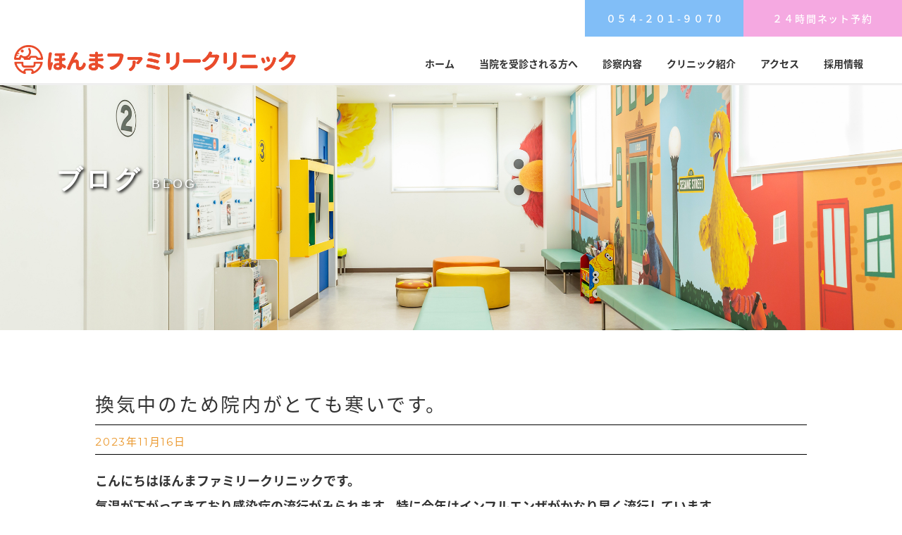

--- FILE ---
content_type: text/html; charset=UTF-8
request_url: https://shizuoka-med.com/2023/11/16/%E6%8F%9B%E6%B0%97%E4%B8%AD%E3%81%AE%E3%81%9F%E3%82%81%E9%99%A2%E5%86%85%E3%81%8C%E3%81%A8%E3%81%A6%E3%82%82%E5%AF%92%E3%81%84%E3%81%A7%E3%81%99%E3%80%82/
body_size: 18621
content:
<!DOCTYPE html>
<!--[if IE 7]>
<html class="ie ie7" lang="ja">
<![endif]-->
<!--[if IE 8]>
<html class="ie ie8" lang="ja">
<![endif]-->
<!--[if !(IE 7) & !(IE 8)]><!-->
<html lang="ja">
<!--<![endif]-->
<head>
	<!-- Global site tag (gtag.js) - Google Analytics -->
<script async src="https://www.googletagmanager.com/gtag/js?id=UA-124585255-19"></script>
<script>
  window.dataLayer = window.dataLayer || [];
  function gtag(){dataLayer.push(arguments);}
  gtag('js', new Date());

  gtag('config', 'UA-124585255-19');
</script>

	
	<link href="https://fonts.googleapis.com/css?family=Montserrat:400,700" rel="stylesheet">
	<link href="https://fonts.googleapis.com/earlyaccess/notosansjapanese.css" rel="stylesheet" />
	<link rel="stylesheet" href="https://use.fontawesome.com/releases/v5.4.1/css/all.css" integrity="sha384-5sAR7xN1Nv6T6+dT2mhtzEpVJvfS3NScPQTrOxhwjIuvcA67KV2R5Jz6kr4abQsz" crossorigin="anonymous">
	
	<meta charset="UTF-8">
	<meta name="viewport" content="width=device-width">
	<title>換気中のため院内がとても寒いです。 | ［公式］ほんまファミリークリニック</title>
	<link rel="profile" href="https://gmpg.org/xfn/11">
	<link rel="pingback" href="https://shizuoka-med.com/xmlrpc.php">
	<!--[if lt IE 9]>
	<script src="https://shizuoka-med.com/wp-content/themes/twentythirteen/js/html5.js"></script>
	<![endif]-->
	<meta name='robots' content='max-image-preview:large' />

<!-- All in One SEO Pack 3.1.1 によって Michael Torbert の Semper Fi Web Designob_start_detected [-1,-1] -->
<meta name="description"  content="こんにちはほんまファミリークリニックです。 気温が下がってきており感染症の流行がみられます。特に今年はインフルエンザがかなり早く流行しています。 院内を常時換気しているため非常に寒くなっています。暖房を使用していますがあまり効果がありませんのでご来院される方は暖かい服装でお越しください。" />

<link rel="canonical" href="https://shizuoka-med.com/2023/11/16/換気中のため院内がとても寒いです。/" />
			<script type="text/javascript" >
				window.ga=window.ga||function(){(ga.q=ga.q||[]).push(arguments)};ga.l=+new Date;
				ga('create', 'UA-124585255-19', 'auto');
				// Plugins
				
				ga('send', 'pageview');
			</script>
			<script async src="https://www.google-analytics.com/analytics.js"></script>
			<!-- All in One SEO Pack -->
<link rel='dns-prefetch' href='//fonts.googleapis.com' />
<link rel='dns-prefetch' href='//s.w.org' />
<link href='https://fonts.gstatic.com' crossorigin rel='preconnect' />
<link rel="alternate" type="application/rss+xml" title="［公式］ほんまファミリークリニック &raquo; フィード" href="https://shizuoka-med.com/feed/" />
<link rel="alternate" type="application/rss+xml" title="［公式］ほんまファミリークリニック &raquo; コメントフィード" href="https://shizuoka-med.com/comments/feed/" />
		<script type="text/javascript">
			window._wpemojiSettings = {"baseUrl":"https:\/\/s.w.org\/images\/core\/emoji\/13.1.0\/72x72\/","ext":".png","svgUrl":"https:\/\/s.w.org\/images\/core\/emoji\/13.1.0\/svg\/","svgExt":".svg","source":{"concatemoji":"https:\/\/shizuoka-med.com\/wp-includes\/js\/wp-emoji-release.min.js?ver=5.8.12"}};
			!function(e,a,t){var n,r,o,i=a.createElement("canvas"),p=i.getContext&&i.getContext("2d");function s(e,t){var a=String.fromCharCode;p.clearRect(0,0,i.width,i.height),p.fillText(a.apply(this,e),0,0);e=i.toDataURL();return p.clearRect(0,0,i.width,i.height),p.fillText(a.apply(this,t),0,0),e===i.toDataURL()}function c(e){var t=a.createElement("script");t.src=e,t.defer=t.type="text/javascript",a.getElementsByTagName("head")[0].appendChild(t)}for(o=Array("flag","emoji"),t.supports={everything:!0,everythingExceptFlag:!0},r=0;r<o.length;r++)t.supports[o[r]]=function(e){if(!p||!p.fillText)return!1;switch(p.textBaseline="top",p.font="600 32px Arial",e){case"flag":return s([127987,65039,8205,9895,65039],[127987,65039,8203,9895,65039])?!1:!s([55356,56826,55356,56819],[55356,56826,8203,55356,56819])&&!s([55356,57332,56128,56423,56128,56418,56128,56421,56128,56430,56128,56423,56128,56447],[55356,57332,8203,56128,56423,8203,56128,56418,8203,56128,56421,8203,56128,56430,8203,56128,56423,8203,56128,56447]);case"emoji":return!s([10084,65039,8205,55357,56613],[10084,65039,8203,55357,56613])}return!1}(o[r]),t.supports.everything=t.supports.everything&&t.supports[o[r]],"flag"!==o[r]&&(t.supports.everythingExceptFlag=t.supports.everythingExceptFlag&&t.supports[o[r]]);t.supports.everythingExceptFlag=t.supports.everythingExceptFlag&&!t.supports.flag,t.DOMReady=!1,t.readyCallback=function(){t.DOMReady=!0},t.supports.everything||(n=function(){t.readyCallback()},a.addEventListener?(a.addEventListener("DOMContentLoaded",n,!1),e.addEventListener("load",n,!1)):(e.attachEvent("onload",n),a.attachEvent("onreadystatechange",function(){"complete"===a.readyState&&t.readyCallback()})),(n=t.source||{}).concatemoji?c(n.concatemoji):n.wpemoji&&n.twemoji&&(c(n.twemoji),c(n.wpemoji)))}(window,document,window._wpemojiSettings);
		</script>
		<style type="text/css">
img.wp-smiley,
img.emoji {
	display: inline !important;
	border: none !important;
	box-shadow: none !important;
	height: 1em !important;
	width: 1em !important;
	margin: 0 .07em !important;
	vertical-align: -0.1em !important;
	background: none !important;
	padding: 0 !important;
}
</style>
	<link rel='stylesheet' id='wp-block-library-css'  href='https://shizuoka-med.com/wp-includes/css/dist/block-library/style.min.css?ver=5.8.12' type='text/css' media='all' />
<link rel='stylesheet' id='contact-form-7-css'  href='https://shizuoka-med.com/wp-content/plugins/contact-form-7/includes/css/styles.css?ver=5.0.2' type='text/css' media='all' />
<link rel='stylesheet' id='dashicons-css'  href='https://shizuoka-med.com/wp-includes/css/dashicons.min.css?ver=5.8.12' type='text/css' media='all' />
<link rel='stylesheet' id='xo-event-calendar-css'  href='https://shizuoka-med.com/wp-content/plugins/xo-event-calendar/css/xo-event-calendar.css?ver=2.1.0' type='text/css' media='all' />
<link rel='stylesheet' id='twentythirteen-fonts-css'  href='https://fonts.googleapis.com/css?family=Source+Sans+Pro%3A300%2C400%2C700%2C300italic%2C400italic%2C700italic%7CBitter%3A400%2C700&#038;subset=latin%2Clatin-ext' type='text/css' media='all' />
<link rel='stylesheet' id='genericons-css'  href='https://shizuoka-med.com/wp-content/themes/twentythirteen/genericons/genericons.css?ver=3.03' type='text/css' media='all' />
<link rel='stylesheet' id='twentythirteen-style-css'  href='https://shizuoka-med.com/wp-content/themes/twentythirteen/style.css?ver=2013-07-18' type='text/css' media='all' />
<!--[if lt IE 9]>
<link rel='stylesheet' id='twentythirteen-ie-css'  href='https://shizuoka-med.com/wp-content/themes/twentythirteen/css/ie.css?ver=2013-07-18' type='text/css' media='all' />
<![endif]-->
<script>if (document.location.protocol != "https:") {document.location = document.URL.replace(/^http:/i, "https:");}</script><script type='text/javascript' src='https://shizuoka-med.com/wp-includes/js/jquery/jquery.min.js?ver=3.6.0' id='jquery-core-js'></script>
<script type='text/javascript' src='https://shizuoka-med.com/wp-includes/js/jquery/jquery-migrate.min.js?ver=3.3.2' id='jquery-migrate-js'></script>
<script type='text/javascript' id='xo-event-calendar-ajax-js-extra'>
/* <![CDATA[ */
var xo_event_calendar_object = {"ajax_url":"https:\/\/shizuoka-med.com\/wp-admin\/admin-ajax.php","action":"xo_event_calendar_month"};
/* ]]> */
</script>
<script type='text/javascript' src='https://shizuoka-med.com/wp-content/plugins/xo-event-calendar/js/ajax.js?ver=2.1.0' id='xo-event-calendar-ajax-js'></script>
<link rel="https://api.w.org/" href="https://shizuoka-med.com/wp-json/" /><link rel="alternate" type="application/json" href="https://shizuoka-med.com/wp-json/wp/v2/posts/7042" /><link rel="EditURI" type="application/rsd+xml" title="RSD" href="https://shizuoka-med.com/xmlrpc.php?rsd" />
<link rel="wlwmanifest" type="application/wlwmanifest+xml" href="https://shizuoka-med.com/wp-includes/wlwmanifest.xml" /> 
<meta name="generator" content="WordPress 5.8.12" />
<link rel='shortlink' href='https://shizuoka-med.com/?p=7042' />
<link rel="alternate" type="application/json+oembed" href="https://shizuoka-med.com/wp-json/oembed/1.0/embed?url=https%3A%2F%2Fshizuoka-med.com%2F2023%2F11%2F16%2F%25e6%258f%259b%25e6%25b0%2597%25e4%25b8%25ad%25e3%2581%25ae%25e3%2581%259f%25e3%2582%2581%25e9%2599%25a2%25e5%2586%2585%25e3%2581%258c%25e3%2581%25a8%25e3%2581%25a6%25e3%2582%2582%25e5%25af%2592%25e3%2581%2584%25e3%2581%25a7%25e3%2581%2599%25e3%2580%2582%2F" />
<link rel="alternate" type="text/xml+oembed" href="https://shizuoka-med.com/wp-json/oembed/1.0/embed?url=https%3A%2F%2Fshizuoka-med.com%2F2023%2F11%2F16%2F%25e6%258f%259b%25e6%25b0%2597%25e4%25b8%25ad%25e3%2581%25ae%25e3%2581%259f%25e3%2582%2581%25e9%2599%25a2%25e5%2586%2585%25e3%2581%258c%25e3%2581%25a8%25e3%2581%25a6%25e3%2582%2582%25e5%25af%2592%25e3%2581%2584%25e3%2581%25a7%25e3%2581%2599%25e3%2580%2582%2F&#038;format=xml" />
	<style type="text/css" id="twentythirteen-header-css">
		.site-title,
	.site-description {
		position: absolute;
		clip: rect(1px 1px 1px 1px); /* IE7 */
		clip: rect(1px, 1px, 1px, 1px);
	}
		.site-header .home-link {
	min-height: 0;
	}
		</style>
	<!-- start Simple Custom CSS and JS -->
<style type="text/css">
.box-1 { border:2px solid #5882FA; margin:40px 0 80px; padding:24px;}
.box-1 h3 { text-align:center; font-size:40px; letter-spacing:.2em;}
.box-1 ul { width:50%; float:left; list-style:none;}
.box-1 ul li { background: url(https://laser.shizuoka-med.com/wp-content/uploads/2018/04/チェックマークのアイコン素材-3.png) no-repeat left top; background-size:20px 20px; padding-left:24px; font-size:20px; line-height:1; margin-bottom:16px;}
.box-1 ul li span { font-size:12px;}

.bn104{max-width:500px; display:block; margin:40px auto 0;}
.ggcalendar{width:100%; display:flex; justify-content:center; align-items:center;　margin:0 auto 0; padding:0 0 60px; flex-direction:column;}
@media screen and (max-width:768px){
	.ggcalendar{width:100%; display:flex; justify-content:center; align-items:center;　margin:0 auto 0; padding:0px 0px 40px; flex-direction:column;}

	.bn104{max-width:300px; display:block; margin:20px auto 0;}

	.midashi-page{margin-top:0!important;}
	.tab_content{margin-top:0!important;}
	.box-recpage .btn{font-size:14px!important; text-align:center;}
	.midashi-page{font-size:22px!important;}
	
.box-1 { border:2px solid #5882FA; margin:40px 0 80px; padding:16px;}
.box-1 h3 { text-align:center; font-size:17px; margin-bottom:15px; letter-spacing:.1em;}
.box-1 ul { width:100%; clear:both; list-style:none; margin:0; padding:0;}
.box-1 ul li { background: url(https://laser.shizuoka-med.com/wp-content/uploads/2018/04/チェックマークのアイコン素材-3.png) no-repeat left top; background-size:20px 20px; padding-left:24px; font-size:16px; line-height:1.2; margin-bottom:16px;}
	.midashi2-top2{margin-top:20px;}
	.midashi2-lead{margin-top:20px; font-size:1rem;}
	.memaip{font-weight:normal;}
.laser{font-weight:normal;}
.infulp{font-weight:normal;}
.kafunp{font-weight:normal;}
	.kafunp .hidden_box2{width:50%; border:1px solid #fff;}
	.listak{display:flex; flex-wrap:wrap; margin: 0 calc(50% - 50vw);   width: 100vw!important;}
	.listak .midashi7{width:100%;}
	.arrowma{display:block;}
}

.entry-meta{display:none;}
.comments-area{display:none;}

.orange .effect-txt{color:orange;}

.laser .hidden_box label{font-family: MyYuGothicM, Verdana, "游ゴシック", YuGothic, "ヒラギノ角ゴ ProN W3", "Hiragino Kaku Gothic ProN", "メイリオ", Meiryo, sans-serif!important; font-size:1.1rem!important;}

.midashi-1 { font-size:40px; margin-bottom:40px; letter-spacing:.2em; text-align:center;}
.midashi-1 span { border-bottom:2px solid #5882FA; padding:8px;}

.w660 { width:630px; float:left; background-color:#fff;}
.w300 { width:300px; float:right;}
.laser .w660{border:0;}

@media screen and (max-width:768px) {
	
.midashi-1 { font-size:24px; margin-bottom:20px; letter-spacing:.2em; text-align:center;}
	.midashi-1 span { border-bottom:2px solid #5882FA; padding:4px;}
.w660 { width:100%; clear:both; margin-bottom:0px; font-size:14px; font-weight:normal; line-height:2;}
.w300 { width:100%; clear:both; margin-bottom:0px;}
}
.eeeback { background-color:#eee; overflow:hidden;}
.orange .effect-txt{color:#E84729; font-weight:bold; text-decoration:underline;}


@media screen and (min-width:768px) {
.box-recpage .a{margin-top:60px!important;}
	
.laser .inner { width:1000px; margin:40px auto; padding:24px; background-color:#fff; overflow:hidden; font-weight:normal;}
	
.mb-40 { margin-bottom:40px;}
.mb-80 { margin-bottom:80px;}
.mb-120 { margin-bottom:120px;}
.laser .inner img { width:100%; margin:40px auto; display:block;}
	.effect-txt { font-size:20px; font-weight:bold; line-height:2;}
.lineadd {    display: flex;    flex-direction: column;    align-items: center; margin-bottom:40px;}
	.lineadd br{display:none;}
	
	
	.chiryo-w30 { margin-bottom:30px!important;}

}
@media screen and (max-width:768px){
.box-recpage .a{margin-top:30px!important;}
	
.inner { width:90%; margin:40px auto; padding:24px; background-color:#fff; overflow:hidden;}
.inner img { width:100%; margin:40px auto; display:block;}
	
	
.mb-40 { margin-bottom:20px;}
.mb-80 { margin-bottom:40px;}
.mb-120 { margin-bottom:50px;}
.laser .inner img { width:100%; margin:10px auto 0; display:block;}
.effect-txt { font-size:15px; font-weight:normal; line-height:2;}

	
}
.laser .inner h4 { font-size:24px; text-align:center; margin-bottom:24px; letter-spacing:.1em;}

.laser .hidden_box label {
    width: 100%;
    display: block;
    padding: 16px;
    font-size: 22px;
	color:#000!important;
    font-weight: bold;
	border:0;
    /* cursor: pointer; */
    background-color: #E0F8F7;
    font-family: "Mplus 1p";
}

.laser .price { border:1px solid #81DAF5; }
.laser .w70-price { width:70%; float:left; border-right:1px solid #81DAF5;}
.laser .w30-price { width:30%; float:left;}
.laser .price h4 { background-color:#0431B4; font-size:24px; color:#fff; text-align:center; border-bottom:1px solid #81DAF5; padding:8px 0; width:100%; margin:0 !important; box-sizing:border-box;}
.laser .w70-price h5 { font-size:24px; line-height:30px; background-color:#E0F8F7; width:100%; margin:0 !important; text-align:center; padding:20px 0;}
.laser .w70-price h5 span { font-size:16px; background-color:#fff; display:inline-block; width:100%; font-weight:400;}
.laser .w30-price h5 { font-size:40px; line-height:60px; padding:20px 0; text-align:center; margin:15px 0 0 !important;}

@media screen and (max-width:768px){
.laser .w70-price { width:100%; clear:both; border-right:0;}
.laser .w70-price h5 { font-size:16px; line-height:30px; background-color:#E0F8F7; width:100%; padding:5px 0 !important; text-align:center;}
.laser .w70-price h5 span { font-size:12px; background-color:#fff; display:inline-block; width:100%; font-weight:400; text-align:left;}
.laser .w30-price { width:100%; clear:both;}
.laser .price h4 { background-color:#0431B4; font-size:15px; color:#fff; text-align:center; border-bottom:1px solid #81DAF5; padding:8px 0; width:100%; margin:0 !important; box-sizing:border-box;}
.laser .w30-price h5 { font-size:20px; line-height:40px; text-align:center; margin:0 !important;}
.lineadd{    display: flex;    flex-direction: column;    align-items: center; margin-bottom:40px;}
	.lineadd img{width:70%;}
	.lineadd a{text-align:center;}
	.lineadd br{display:none;}
	
	
}





.inful{font-weight:normal;}
.inful .midashi2-top {
    font-size: 20px;
    background: linear-gradient(-45deg, #CEE3F6 25%, white 25%, white 50%, #CEE3F6 50%, #CEE3F6 75%, white 75%, white);
    background-size: 4px 4px;
    padding: 8px 20px;
    color: #1C1C1C;
    font-weight: 400;
    border-left: 5px solid #2ECCFA;}

@media screen and (max-width:768px) {
	.inful .midashi2-top{
    font-size: 16px;
    background: linear-gradient(-45deg, #CEE3F6 25%, white 25%, white 50%, #CEE3F6 50%, #CEE3F6 75%, white 75%, white);
    background-size: 4px 4px;
    padding: 8px 20px;
    color: #1C1C1C;
    font-weight: 400;
    border-left: 5px solid #2ECCFA;}
.hidden_box_inful label {
    width: 100%;
    display: block;
    padding: 15px 0 15px 20px;
    font-size: 14px;
    font-weight: 400;
    background-size: 4px 4px;
    color: #1C1C1C;
}
}

.flexw{display:flex; flex-wrap:wrap; width:100%;    align-items: center;    justify-content: space-between;}

.hidden_box_inful {
margin: 0 0 20px;
padding: 0;
}

.hidden_box_inful label { width:100%; display:block; padding: 15px 0 15px 20px; font-size:14px;
font-weight: 400; font-family: 'Josefin Sans','Kosugi', sans-serif; background:linear-gradient(-45deg, #CEE3F6 25%, white 25%, white 50%, #CEE3F6 50%, #CEE3F6 75%, white 75%, white);
background-size: 4px 4px; color:#1C1C1C;}
.hidden_box_inful label span { background-color:#000; color:#fff; padding:0 12px; font-size:20px; font-weight:200; border-radius:4px; display:inline-block; margin-right:8px; line-height:1.5;}

.hidden_box_inful label:hover {
}

.hidden_box_inful input {
display: none;
}


.hidden_box_inful .hidden_show_inful span { background-color:#00a0e9;; color:#fff; padding:0 12px; font-size:20px; font-family:'Josefin Sans','Kosugi', sans-serif; font-weight:200; border-radius:4px; display:inline-block; margin-right:8px; line-height:1.5;}

.hidden_show_inful {
padding: 10px 18px;
height: auto;
opacity: 1; border:5px solid #eee; box-sizing:border-box;
}

@media screen and ( max-width:768px ) {
.hidden_box_inful label { width:100%; display:block;
padding: 8px 12px; font-size:14px;
font-weight: bold; cursor :pointer; font-family: 'Josefin Sans','Kosugi', sans-serif;
background-size: 4px 4px; }
.hidden_box_inful input:checked ~ .hidden_show_inful {
padding: 8px;
height: auto;
opacity: 1; color:#1C1C1C;
}
.hidden_box_inful label span { background-color:#000; color:#fff; padding:0 8px; font-size:16px; font-family: 'Josefin Sans','Kosugi', sans-serif; font-weight:200; border-radius:4px; display:inline-block; margin-right:8px; line-height:1.5;}
.hidden_box_inful .hidden_show_inful { font-size:14px;}
.hidden_box_inful .hidden_show_inful span { background-color:#00a0e9;; color:#fff; padding:0 8px; font-size:16px; font-family: 'Josefin Sans','Kosugi', sans-serif; font-weight:200; border-radius:4px; display:inline-block; margin-right:8px; line-height:1.5;}
}

.infulp .w1000px2 .overflow{display:flex; flex-wrap:wrap; width:100%; justify-content: space-between; padding-top:20px;}

.hidden_show_inful {
	font-size:14px;
	font-weight:normal;
    padding: 10px 18px;
    height: auto;
    opacity: 1;
    border: 5px solid #eee;
    box-sizing: border-box;
}



.lead-link .btnin { width:48%; float:left; font-size:16px; padding:16px 0; margin:0 1% !important; color:#fff!important;}
.lead-link .btnin:nth-child(3) { width:98%; margin-top:15px!important; display:block; background:#E95B6B; border:1px solid #E95B6B;}
.lead-link .btnin:nth-child(3):hover { background:#fff; color:#E95B6B;}

.btnin { background:#81BEF7; color:#fff; text-align:center; display:block; box-sizing:border-box; border:1px solid #81BEF7; font-family: 'Josefin Sans','Kosugi', sans-serif;}
.btnin:hover,.ul-topin a:hover { background:#fff; color:#81BEF7!important; border:1px solid #81BEF7; }


.inful .lead{margin:40px auto;}

.inful .midashi-top {
    text-align: center;
    background-image: url(https://shizuoka-med.com/wp-content/uploads/2023/07/line.png);
    background-size: auto 30%;
    margin-bottom: 40px;
    color: rgb(11, 23, 59);
    background-repeat: repeat-x;
    background-position: center center;
}

.inful  .dl-price { padding:0; overflow:hidden; border-top:1px solid #bbb; border-left:1px solid #bbb; margin:0;}
.inful  .dl-price dt { box-sizing:border-box; width:80%; display:inline-block; float:left; border-right:1px solid #bbb; clear:both; font-weight:400; padding:8px 16px;}
.inful  .dl-price dd { border-right:1px solid #bbb; margin-bottom:0; box-sizing:border-box; border-bottom:1px solid #bbb; padding:8px 0 8px 80%; text-align:center;}

.inful .btn2 { border:2px solid #FF9900; border-radius:8px; color:#FF9900; text-align:center; padding:8px 0; display:block; font-family: 'Josefin Sans','Kosugi', sans-serif;}
.inful .btn2:hover { background-color:#FF9900; border:2px solid #FF9900; color:#fff;}
.monshin {
    width: 70%;
    margin: 40px auto 80px !important;
    display: block;
}

@media screen and (max-width:768px){
.inful .dl-price { padding:0; overflow:hidden; border-top:1px solid #bbb; border-left:1px solid #bbb; margin:0;}
.inful .dl-price dt { box-sizing:border-box; width:100%; display:inline-block; float:none; border-right:1px solid #bbb; clear:both; font-weight:400; padding:8px 16px; text-align:center; border-bottom:1px solid #bbb; background-color:#eee; font-weight:bold;}
.inful .dl-price dd { border-right:1px solid #bbb; margin-bottom:0; box-sizing:border-box; border-bottom:2px solid #bbb; padding:8px 0; text-align:center; background-color:#fff !important;}
	.inful .btn2,.inful .btn3 { border:2px solid #000; border-radius:8px; color:#000; text-align:center; padding:8px 0; display:block;}

}



@media screen and (max-width:768px){
    .lead { font-size:16px; margin:80px 0 40px;}
    .lead-link { width:100%; margin:0 auto;}
    .lead-link .btn { width:100%; float:left; font-size:16px; padding:16px 0; margin-bottom:8px !important;}
	.lead-link .btn:nth-child(3) { margin-top:0!important; width:100%;}
	.lead-link .btn span { display:none;}
.mr-4p { margin-right:0}
}


.hidden_box_memai {
margin: 0 0 20px;
padding: 0;
}

.hidden_box_memai label { width:100%; display:block;
padding: 15px 0 15px 20px; font-size:14px;
font-weight: 400; /cursor :pointer;/ font-family: 'Josefin Sans','Kosugi', sans-serif; background: linear-gradient(-45deg, #ffe059 25%, white 25%, white 50%, #ffe059 50%, #ffe059 75%, white 75%, white);
background-size: 4px 4px; color:#1C1C1C;}
.hidden_box_memai label span { background-color:#000; color:#fff; padding:0 12px; font-size:20px; font-weight:200; border-radius:4px; display:inline-block; margin-right:8px; line-height:1.5;}

.hidden_box_memai label:hover {
}

.hidden_box_memai input {
display: none;
}


.hidden_box_memai .hidden_show_memai span { background-color:#00a0e9;; color:#fff; padding:0 12px; font-size:20px; font-family:'Josefin Sans','Kosugi', sans-serif; font-weight:200; border-radius:4px; display:inline-block; margin-right:8px; line-height:1.5;}

.hidden_show_memai {
padding: 10px 18px;
height: auto;
opacity: 1; border:5px solid #eee; box-sizing:border-box;
}

@media screen and ( max-width:768px ) {
.hidden_box_memai label { width:100%; display:block;
padding: 8px 12px; font-size:14px;
font-weight: bold; cursor :pointer; font-family: 'Josefin Sans','Kosugi', sans-serif; background: linear-gradient(-45deg, #ffe059 25%, white 25%, white 50%, #ffe059 50%, #ffe059 75%, white 75%, white);
background-size: 4px 4px; }
.hidden_box_memai input:checked ~ .hidden_show_memai {
padding: 8px;
height: auto;
opacity: 1; color:#1C1C1C;
}
.hidden_box_memai label span { background-color:#000; color:#fff; padding:0 8px; font-size:16px; font-family: 'Josefin Sans','Kosugi', sans-serif; font-weight:200; border-radius:4px; display:inline-block; margin-right:8px; line-height:1.5;}
.hidden_box_memai .hidden_show_memai p { margin: -32px 15px 24px 40px !important;}
.hidden_box_memai .hidden_show_memai { font-size:14px;}
.hidden_box_memai .hidden_show_memai span { background-color:#00a0e9;; color:#fff; padding:0 8px; font-size:16px; font-family: 'Josefin Sans','Kosugi', sans-serif; font-weight:200; border-radius:4px; display:inline-block; margin-right:8px; line-height:1.5;}
}

.memaip .w1000px2 .overflow{display:flex; flex-wrap:wrap; width:100%; justify-content: space-between; padding-top:20px;}

.hidden_show_memai {
	font-size:14px;
	font-weight:normal;
    padding: 10px 18px;
    height: auto;
    opacity: 1;
    border: 5px solid #eee;
    box-sizing: border-box;
}

.memaip .lead { font-size:16px; margin:20px 0 40px; font-family: 'Josefin Sans','Kosugi', sans-serif;}
.memaip .lead-link { width:70%; margin:0 auto 80px;}
.memaip .lead-link .btn { width:48%; float:left; font-size:16px; padding:16px 0;}
.memaip .midashi-lead { font-size:24px; margin:40px 0 20px;}

.memaip .btn { background-color:#f39801; color:#fff; text-align:center; display:block; box-sizing:border-box; border:3px solid #f39801; font-family: 'Josefin Sans','Kosugi', sans-serif; width:100%;}
.memaip .btn:hover,.ul-top a:hover { background-color:#fff; color:#f39801;}
.memaip .mr-4p { margin-right:4%;}
.memaip .mb-80 { margin-bottom:80px !important;}

@media screen and (max-width:768px){
	.web-yoyaku{padding:10px 0;}
.memaip .lead { font-size:16px; margin:20px 0 40px;}
.memaip .lead-link { width:100%; margin:0 auto 40px;}
.memaip .lead-link .btn { width:100%; float:left; font-size:16px; padding:10px 0; margin-bottom:8px;}
.memaip .mr-4p { margin-right:0}
}
.ul-top-memai a:hover { background-color:#fff; color:#f39801;}


.ul-top-memai { width:100%; overflow:hidden; margin:0; padding:0;}
.ul-top-memai li { width:49.5%; float:left; margin-right:1%; margin-bottom:8px; text-align:center; list-style:none;}
.ul-top-memai li:nth-of-type(2n) { margin-right:0;}
.ul-top-memai a { background-color:#f39801; color:#fff; padding:64px 0; display:block; font-size:20px; border:3px solid #f39801; box-sizing:border-box; font-family: 'Josefin Sans','Kosugi', sans-serif;}

@media screen and (max-width:768px){
.ul-top-memai { width:100%; overflow:hidden; margin:0; padding:0;}
.ul-top-memai li { width:100%; float:left; margin-right:0; margin-bottom:8px; text-align:center; list-style:none;}
.ul-top-memai li:nth-of-type(2n) { margin-right:0;}
.ul-top-memai a { background-color:#f39801; color:#fff; padding:10px 0; display:block; font-size:16px; border:1px solid #f39801; box-sizing:border-box;}
}


.midashi5 { font-size:32px; color:#de5f19; margin-top:48px;}

.page-id-6316 p{font-weight:normal;}

@media screen and (max-width:768px) {
.midashi5 { font-size:20px; color:#de5f19; margin-top:24px;}
}
.hidden_show {font-weight:normal;}
.hidden_show br{display:none;}

.tabs {
  margin-top: 50px;
  padding-bottom: 40px;
  background-color: #fff;
  width: 100%;
  margin: 0 auto;}

.tab_item {
  width: calc(100%/3);
  height: 50px;
  border-bottom: 3px solid #de5f19;
  background-color: #fff;
  line-height: 50px;
  font-size: 16px;
  text-align: center;
  color: #de5f19;
  display: block;
  float: left;
  text-align: center;
  font-weight: bold;
  transition: all 0.2s ease; font-family: "Mplus 1p";
}

@media screen and ( max-width:768px ) {
.tab_item {
  width: calc(100%/3);
  height: 50px;
  border-bottom: 3px solid #de5f19;
  background-color: #fff;
  line-height: 50px;
  font-size: 10px;
  text-align: center;
  color: #de5f19;
  display: block;
  float: left;
  text-align: center;
  font-weight: bold;
  transition: all 0.2s ease; font-family: "Mplus 1p";
}
}

.tab_item:hover {
  opacity: 0.75;
}

input[name="tab_item"] { display: none !important;}

.tab_content {
  padding: 40px 0 0;
  clear: both;
  overflow: hidden; 
}

#hokori:checked ~ #hokori_content,
#kafun:checked ~ #kafun_content,
#meel:checked ~ #meel_content { display: block;}

.tabs input:checked + .tab_item {
  background-color: #de5f19;
  color: #fff;
}

.are-span { font-size:24px; border-bottom:2px solid #de5f19; padding:5px 0;}
@media screen and ( max-width:768px ) {
.are-span { font-size:18px; border-bottom:2px solid #de5f19; padding:20px 0 5px; display:block; margin-top:20px;}
}

.bn-img { width:100%;}
.bn-img img { width:100%; margin-bottom:20px;}

.bn-img2 { width:70%; margin:0 auto;}
.bn-img2 img { width:100%;}
@media screen and ( max-width:768px ) {
.bn-img2 { width:100%; margin:0 auto;}
.bn-img2 img { width:100%;}
}

.midashi6 { font-size:20px; color:rgb(222,95,25); font-weight:bold;}
@media screen and ( max-width:768px ) {
.midashi6 { font-size:16px; color:rgb(222,95,25); font-weight:bold;}
}

.w20 { width:207px; margin-right:1px; float:left;}
.w20 img { width:100%;}
.w20 p { margin:10px; font-size:14px;}
.w20 span { font-weight:bold; padding:5px 0;}

@media screen and ( max-width:768px ) {
.w20 { width:100%; margin-right:0px; clear:both;}
}

.youtube { width:55%; margin: 40px auto 0; display:block;}

@media screen and (max-width:768px) {
.youtube { width:100%; margin: 40px auto 0; display:block;}
	.fco{font-size:1rem;}
}

.midashi7 { text-align:center; font-size:24px; color:#FFBF00; margin-bottom:20px;}

.hidden_box2 {
    margin: 0;
    padding: 0;
}

.hidden_box2 label { color:#000; background-color:#FFBF00; width:100%; display:block; padding:40px 20px; font-size:19px; font-family: "Mplus 1p"; font-weight:bold; letter-spacing:0.1em; margin-bottom:5px; text-align:center; font-family: MyYuGothicM, Verdana, "游ゴシック", YuGothic, "ヒラギノ角ゴ ProN W3", "Hiragino Kaku Gothic ProN", "メイリオ", Meiryo, sans-serif!important;}

@media screen and (max-width:768px) {
.hidden_box2 label { color:#000; background-color:#FFBF00; width:100%; display:block; padding:20px 10px; font-size:13px; font-family: "Mplus 1p"; font-weight:bold; letter-spacing:0.1em; margin-bottom:0px; text-align:center;}
.midashi7 { text-align:center; font-size:20px; color:#FFBF00; margin-bottom:20px;}
}


.hidden_box2 label:hover { opacity:0.6; transition:.8s; text-decoration:none;}

.hidden_box2 input { display: none;}

.hidden_box2 .hidden_show {
    height: 0;
    padding: 0 30px;
    overflow: hidden;
    opacity: 0;
    transition: 1.0s;
}
.hidden_box2 .hidden_show img { width:25%; padding:5px; float:left;}
.hidden_box2 input:checked ~ .hidden_show {  padding: 10px 30px; margin-bottom:10px; margin-top:-10px;
    height: auto; border-radius:10px;
    opacity: 1; color:#000;}

@media screen and ( max-width:768px) {
.hidden_box2 .hidden_show img { width:50%; padding:5px; float:left;}
}

.w33 { width:33%; float:left;}
.mr-1p { margin-right:0.5%;}

@media screen and ( max-width:768px) {
.w33 { width:100%; clear:both;}
.mr-1p { margin-right:0;}
}

.mb-54 { margin-bottom:54px !important;}
.mt-54 { margin-top:54px;}
.mt-64 { margin-top:64px;}

@media screen and ( max-width:768px) {
.mb-54 { margin-bottom:10px;}
.mt-54 { margin-top:10px;}
.mt-64 { margin-top:32px;}
}

.tel-access {line-height:1; font-size:40px; color:rgb(222,95,25); text-align:center; clear:none; margin:0 !important;}
.tel-access a { color:rgb(222,95,25);}
.tel-access i { transform:rotateY(180deg); padding-right:8px; font-size:32px;}

.webyoyaku-box { background-color:rgb(247,185,119); width:80%; margin:40px auto; text-align:center; font-size:20px; font-weight:bold; padding:20px;}
.webyoyaku-box i { font-size:40px; padding:0 4px;}
.webyoyaku-box p { margin:0;}
.webyoyaku-box a { color:rgb(222,95,25);}
.webyoyaku-box h4 { border-bottom:1px solid rgb(222,95,25); padding-bottom:8px; font-size:32px; margin:8px 0;}

@media screen and (max-width:768px){
	.tel-access { font-size:24px;  text-align:center; clear:none; margin:8px 0 !important;}
.tel-access i { transform:rotateY(180deg); padding-right:8px; font-size:18px;}
.webyoyaku-box { width:100%; margin:40px auto; text-align:center; font-size:16px; font-weight:bold; padding:20px 16px;}
.webyoyaku-box i { font-size:32px; padding:0 2px;}
.webyoyaku-box p { margin:0;}
.webyoyaku-box h4 { padding-bottom:8px; font-size:20px; margin:8px 0;}
}

/**

.news { border-top:1px solid #ccc; border-bottom:1px solid #ccc; margin:0 !important; overflow:hidden; padding:16px 0; overflow:hidden;}
.news h4 { color:#2613ac; font-size:20px; font-weight:bold !important; width:24%; float:left; text-align:right; line-height:1.6; font-weight:400;}
.news h4 a { display:inline-block; background-color:#bbb; color:#fff; border-radius:4px; padding:0px 8px; font-size:12px;}
.news ul { list-style:none; margin:0; width:70%; float:right; line-height:2; border-left:1px solid #ccc; padding:0 0 0 24px; font-family: "Mukta Mahee",'Kosugi',sans-serif;}
 
.news ul li { position:relative;}
.news ul li a { display:inline-block; overflow:hidden; text-overflow: ellipsis; white-space: nowrap; height:26px; color:#2613ac;}
.news ul li small { display:inline-block; white-space: nowrap; position:absolute; top:1px; left:240px;}

@media screen and (max-width:768px){
	.news h4 { font-size:16px; width:30%; padding-right:8px; box-sizing:border-box;}
	.news h4 a { font-size:11px;}
	.news ul { padding:0 0 0 8px;}
	.news ul li a { display:inline-block; width:160px; overflow:hidden; text-overflow: ellipsis; white-space: nowrap; height:25px; color:#2613ac;}
	.news ul li small { display:inline-block; white-space: nowrap; position:absolute; top:1px; left:160px;}

	**/
	
.about { margin-top:0 !important;}
}

.midashi-top { text-align:center;  background-image:url(https://inful.shizuoka-med.com/wp-content/uploads/2018/08/ライン.png); background-repeat: repeat-x; background-size:auto 30%; background-position:center; margin-top:80px; margin-bottom:40px; color:#0B173B;}
.midashi-top h3 { display:inline-block; font-size:12px; font-weight:400; background-color:#fff; padding:0 20px;}
.midashi-top h3 span { display:block; font-size:32px;}

.para { width:100%; height:70vh; background-attachment:fixed; background-size:cover; margin-bottom:80px;}
.bg-top { background-image:url(https://inful.shizuoka-med.com/wp-content/uploads/2019/03/back.jpg);}
@media screen and (max-width:768px) {
.para { background-attachment:scroll; height:30vh;}
	
	
}

.orangelarge{color:#E84729; text-decoration:underline; font-size:1.4rem;}

.ggmap { margin-bottom:40px;}
.access { font-size:24px; font-weight:500; text-align:center;}

.w1000px2 { width:1000px; margin:80px auto;  height:auto;}
.w1000px2 img { width:320px; float:left;}
.ml-20 { margin-left:20px;}

@media screen and (max-width:768px) {
.w1000px2 { width:100%; margin:0; overflow:hidden; height:auto;}
.w1000px2 img { width:100%; clear:both;}
.ml-20 { margin-left:0px; margin-top:10px;}
}

.box26 {
    position: relative;
    margin: 2em 0;
    padding: 50px 40px 30px;
    border: solid 4px #eee;
}
.box26 .box-title {
    position: absolute;
    display: inline-block;
    top: -56px;
    left: 290px;
    padding: 0 9px;
    line-height: 1;
    font-size: 40px;
    background: #FFF;
    color: #000;
    font-weight: bold; text-align:center;
}
.box26 p {
    margin: 0; 
    padding: 0;}

@media screen and (max-width:768px) {
.box26 {
    position:relative;
width:100%;
    margin: 0;
    padding: 10px 10px 20px !important;
    border: solid 4px #eee; overflow:hidden; height:auto; text-align: center;
}
.box26 .box-title {
position: static;
    display: inline-block;
    padding: 0;
    line-height:1;
    font-size: 22px;
    background: #FFF;
    color: #000;
    font-weight: bold; text-align:center; width:100%; 
}
.box26 p {
    margin: 0; 
    padding: 0;}
}


.contact_tel { height: 20px; margin-bottom: 24px; text-align: center;}
.contact_tel dt { width:40%; float:left; text-align:right; line-height:1.2; margin-right:20px;}
.contact_tel dd { width:50%; float:left;}
.contact_tel dd h4 { margin:0;}
.contact_tel dd img { margin-bottom:20px;}
.tel-txt { font-size:16px; font-weight:bold;}
.contact-time { font-size:18px; font-weight:400; margin-right:5px; display:block;}

@media screen and (max-width:768px) {
.contact_tel { display:block; height: auto; margin-bottom: 24px; padding:0 10px;}
.contact_tel dt { width:100%; clear:both; line-height:1.2; margin-top:0px; margin-right:0; text-align: center;}
.contact_tel dd { width:100% !important; clear:both; margin:0;}
	.contact_tel dd h4 { margin:0;}
.contact_tel dd img { margin:10px 0;}
.tel-txt { font-size:18px; font-weight:bold;}
.contact-time { font-size:16px; font-weight:400; margin-right:0px;}

}

.w50b { width:48%; color:#fff; font-size:22px; font-weight:bold; padding:30px 20px; box-shadow:3px 3px 2px #eee; text-align:center; margin-bottom:20px;}
.w50b:nth-child(3) { margin:0;}
.w50b img { position:relative; left:0px; width:25px; margin-right:20px;}
.w50b a { color:#fff !important;}
.w50b a:hover { color:#fff; text-decoration:none;}

.w50b2 { width:426px; float:left; color:#fff; font-size:18px; font-weight:bold; box-shadow:3px 3px 2px #eee; text-align:center;}
.w50b2 img { width:100%;}
.w50b2 a { color:#fff;}

@media screen and (max-width:768px) {
.w50b { width:100%; color:#fff; font-size:18px; font-weight:bold; padding:10px 20px; box-shadow:3px 3px 2px #eee; text-align:center;}
.w50b img { position:relative; left:0px; width:25px; margin-right:20px;}

.w50b2 { width:100%; color:#fff; font-size:18px; font-weight:bold;  box-shadow:3px 3px 2px #eee; text-align:center;}
.w50b2 img { width:100%;}
}

.sodan{
position: relative;
display: inline-block; text-align:center; width: 680px; margin: 30px 96px;
padding: 0px 90px;
font-size:17px; font-weight:bold;
}

.sodan:before, .sodan:after{
content: '';
position: absolute;
top: 50%;
display: inline-block;
width: 80px;
height: 1px;
background-color: black;
}
.sodan:before {left:0;}
.sodan:after {right: 0;}

@media screen and (max-width:768px) {
.sodan{
position: relative;
display: inline-block;
padding: 0px 20px;
margin:30px 0 0; width:100%;
font-size:14px; font-weight:bold;
}

.sodan:before, .sodan:after{
content: '';
position: absolute;
top: 50%;
display: inline-block;
width: 20px;
height: 1px;
background-color: black;
}
.sodan:before {left:0;}
.sodan:after {right: 0;}
}

.footer-2 { background: linear-gradient(-135deg,#F5BCA9, #F3F781); color:#fff; padding:40px 72px; width:auto; font-size:12px; line-height:2; letter-spacing:0;}
.footer-2 a { color:#fff;}
.footer-2 .footer-block { border-right:1px solid #fff; float:left; overflow:hidden;}
.footer-2 ul { padding:0 16px 0 16px; float:left; list-style-type: disc; width:auto;}
.footer-2 h3 { font-size:20px; font-family: 'Josefin Sans','Kosugi', sans-serif; margin:0;}
.mr-40 { margin-right:40px;}
.mr-60 { margin-right:34px;}
.mr-5p { margin-right:2%;}
.mt-40 { margin-top:40px;}
.mt-80 { margin-top:80px;}

.footer-logo { width:30%; float:left; display:block;}
.w30 { width:32%; float:left; font-size:14px; letter-spacing:.1em;}
.w30 h3 { font-size:32px;}
.w30 img { width:100%;}

@media screen and (max-width:768px) {
.footer-2 { background-color: linear-gradient(-135deg,#F5BCA9, #F3F781); color:#fff; padding:40px 16px;}
.footer-2 .footer-block { border-right:0; clear:both; overflow:hidden; width:100%;}
.footer-2 ul { padding:0; width:33%; float:left; list-style-type: none; font-size:12px;}
.footer-2 h3 { font-size:20px; font-family: 'Josefin Sans','Kosugi', sans-serif; margin-top:16px;}
.mr-60 { margin-right:0;}
.w30 { width:100%; clear:both; font-size:14px; letter-spacing:.1em;}
.w30 h3 { font-size:24px;}
}

.hidden_box {
    margin: 0;
    padding: 0;
}

.hidden_box label { color:#fff; background-color:#E95A33; width:100%; display:block; padding:10px 20px; font-size:19px; font-family: MyYuGothicM, Verdana, "游ゴシック", YuGothic, "ヒラギノ角ゴ ProN W3", "Hiragino Kaku Gothic ProN", "メイリオ", Meiryo, sans-serif!important; font-weight:bold; letter-spacing:0.1em; margin:10px 0;}

@media screen and (max-width:768px) {
.hidden_box label { color:#fff; background-color:#E95A33; width:100%; display:block; padding:15px 10px; font-size:16px!important;  font-weight:bold; letter-spacing:0.1em; margin-bottom:5px;}
	
		.wrap-footer { padding:40px 5%; margin-bottom:0;}

}


.hidden_box label:hover { opacity:0.8; transition:.8s; text-decoration:none;}

.hidden_box input { display: none;}

/*.hidden_box .hidden_show {
    height: 0;
    padding: 0 30px;
    overflow: hidden;
    opacity: 0;
    transition: 1.0s;
}*/
.hidden_box .hidden_show img { width:25%; padding:5px; float:left;}

@media screen and ( max-width:768px) {
.hidden_box .hidden_show img { width:50%; padding:5px; float:left;}
}

.hidden_box .hidden_show {
    padding: 10px 30px; margin-bottom:10px; margin-top:-10px;
    height: auto; border-radius:10px;
    opacity: 1; color:#000;
}


.wf-mplus1p { font-family: "Mplus 1p"; }
.open-sans { font-family: "Open Sans", sans-serif;}

div { box-sizing:border-box;}

.headerimg { width:100%;}

#wrap { width:100%; max-width:1040px; margin:0 auto; overflow:hidden;}
@media screen and ( max-width:768px) {
#wrap { width:100%; padding:0 20px;}
}

.clearfix:after {
    content:" ";
    display:block;
    clear:both;
}


.tabs label a{height:47px!important;}

.shinchaku { font-size:40px; border-bottom:2px solid #E84729; width:100%; padding:10px 0;}
@media screen and ( max-width:768px ) {
.shinchaku { font-size:24px; border-bottom:2px solid #E84729; width:100%; padding:5px 0;}
}

.kwskbotton3 { width:160px; text-align:center; font-size:16px; padding:8px; margin:30px 0px 30px 85%; background-color:#F9D2B0; clear:both;}
.kwskbotton3 a { color:#fff;}
.kwskbotton3 a:hover { text-decoration:none;}
.kwskbotton3:hover { opacity:0.7;}

@media screen and ( max-width:768px ) {
.newwrap { width:100%; height:auto; overflow:hidden; margin-bottom:0px;}
.news { width:100%; margin:10px 0 0 !important; font-size:16px !important;}
.news dt { width:20% !important; float:left; font-size:14px;}
.news dd { width:70% !important; float:left; padding-left:40px;}
.kwskbotton3 { width:160px; text-align:center; font-size:12px; padding:5px; margin:0 auto 20px  !important; background-color:#F9D2B0; height:30px; clear:both;}
.kwskbotton3 a { color:#fff;}
}

.page-id-6316  table.chiryo tr td{font-size:16px!important; padding:10px!important;}
.page-id-6316 .midashi2{margin:10px 0!important;}

.chiryo-w30 p{font-size:14px!important; text-align:left!important; line-height:1.3!important;}
.news { width:100%; margin:30px 0; font-size:18px;}
.news dt { width:20%; float:left;}
.news dd { width:75%; float:left; padding-left:20px;}

.about {    width: 100%;
    max-width: 1600px;
    background-image: url(https://kafun.shizuoka-med.com/wp-content/uploads/2018/02/back.jpg);
    background-size: contain;
    color: #386072; background-color:#bfe4f4;     background-position: bottom;
    background-repeat: no-repeat; }
.about-inner1 { width:40%; margin-left:60%; padding:200px 80px 40px 0;}
.about-title { font-size:32px; border:2px solid #fff; padding:10px; width:auto; letter-spacing:0.1em;}
.about h3 { font-weight:300 !important; letter-spacing:0.1em; margin:24px 0 8px; font-size:24px; }
.about p { line-height:2.0;}
.about a { color:#EC6D3F;}

@media screen and ( max-width:768px ) {
.about { width:100%; background-image:none; background-color:#A9E2F3;　background-size: cover; color:#386072; margin-top:20px; }
.about-inner1 { width:100% !important; margin-left:0%; padding:20px; color:#386072!important;}
.about-title { font-size:24px; border:2px solid #386072; padding:5px; width:auto; letter-spacing:0.1em;}
.about h3 { font-weight:300 !important; letter-spacing:0.1em; margin:24px 0 8px; font-size:24px; }
.about p { line-height:2.0;}
.about a { color:#EC6D3F;}
}

.midashi { font-size:40px; text-align:center; margin:-20px auto 10px; border-bottom:2px solid #E84729; width:65%; padding:100px 0 10px;}
@media screen and ( max-width:768px ) {
.midashi { font-size:24px; text-align:center; margin:20px auto 10px; border-bottom:2px solid #E84729; width:100%; padding:30px 0 10px;}
}

.midashi-b { font-size:32px; text-align:center; margin:-20px auto 10px; border-bottom:2px solid #E84729; width:65%; padding:100px 0 10px;}
@media screen and ( max-width:768px ) {
.midashi-b { font-size:24px; text-align:center; margin:20px auto 10px; border-bottom:2px solid #E84729; width:100%;}
}

.chiryo-w30-b { border:1px solid #000; border-radius:10px; padding:20px; height:420px; margin-bottom:10px;}
.chiryo-w30-b a { color:rgb(222,95,25);}

@media screen and (max-width:768px) {
.chiryo-w30-b { border:1px solid #000; border-radius:10px; padding:20px 10px; height:auto; margin-bottom:15px;}
}

.overflow { overflow:hidden; height:auto;}

.w50l { width:48%; margin-right:4%; float:left; font-weight:bold;}
.w50r { width:48%; float:left; font-weight:bold;}
@media screen and ( max-width:768px ) {
.w50l { width:100%; margin-right:0%; clear:both; font-weight:bold;}
.w50r { width:100%; clear:both; font-weight:bold;}
}

.fcr { color:#E84729; font-size:19px; padding:5px 10px;}
.bco { color:#fff; background-color:#E84729; width:100%; padding:5px 10px;}

.img1 { width:100%; margin:40px 0;}
.fs-16 { font-size:20px;}
.bold { font-weight:bold;}
.mb-40 { margin-bottom:40px;}

@media screen and (max-width:768px) {
.fs-16 { font-size:15px;}
}

.w30 { width:30%; float:left; margin-bottom:32px;}
.w30 img { width:100%;}
.mr-5p { margin-right:5%;}
.midashi2 { font-size:21px; text-align:center; font-weight:400; line-height:34px; height:34px; width:100%;}
.ml-15p { margin-left:15%;}
.mr-10p { margin-right:10%;}
.mr-15p { margin-right:15%;}

@media screen and ( max-width:768px ) {
.w30 { width:100%; clear:both;}
.w30 img { width:100%;}
.mr-5p { margin-right:0%;}
.midashi2 { font-size:24px; text-align:center; font-weight:400; margin-top:15px;}
.ml-15p { margin-left:0%;}
.mr-10p { margin-right:0%;}
.mr-15p { margin-right:0%;}
}

@media all and (-ms-high-contrast:none) {
.midashi2 { font-size:24px; text-align:center; font-weight:400; line-height:34px; height:34px; width:100%; padding:0;}
h4 { padding:0; margin:0;}
 *::-ms-backdrop, .midashi2 { font-size:24px; text-align:center; font-weight:400; line-height:34px; height:34px; width:100%; padding:0;}
 *::-ms-backdrop, h4 { padding:0; margin:0;}
}

.m-10 { margin:10px 0;}
.mb-20 { margin-bottom:20px;}

.tel-img { width:50%;}
.time-img { width:100%;}

@media screen and ( max-width:768px ) {
.m-10 { margin:10px 0;}
.mb-20 { margin-bottom:0;}

.tel-img { width:70%;}
.time-img { width:100%;}
}

.wrap2 { width:80%; margin:0 auto;}

.fco { background-color:#E95A33; color:#fff; padding:5px 10px; font-weight:500;}
.pd-10 { padding:5px 10px;}

.kwsk-img { width:30%;}
@media screen and ( max-width:768px ) {
.kwsk-img { width:70%;}
}

table.chiryo { width:100%; border:2px solid #000; border-collapse: collapse;}
table.chiryo tr th { background-color:#DEF1FB; text-align:center; font-size:24px; border:2px solid #000;}
table.chiryo tr td { font-size:24px; border:2px solid #000;}
table.chiryo tr td.title { background-color:#DEF1FB; width:30%; text-align:center;}
table.chiryo tr td p { font-size:16px; margin: 0 10px;}

@media screen and ( max-width:768px ) {
table.chiryo { width:100%; border:2px solid #000; border-collapse: collapse;}
table.chiryo tr th { background-color:#DEF1FB; text-align:center; font-size:16px; border:2px solid #000;}
table.chiryo tr td { font-size:14px; border:2px solid #000;}
table.chiryo tr td.title { background-color:#DEF1FB; width:30%; text-align:center;}
table.chiryo tr td p { font-size:10px; margin: 0 10px;}
}

.midashi3 { font-size:40px; padding-bottom:8px; border-bottom:1px solid #000;}

.Q span { font-size:19px; color:#E95A33;}
.A span { font-size:19px;}

@media screen and ( max-width:768px ) {
.midashi3 { font-size:24px; padding-bottom:8px; border-bottom:1px solid #000;}

.Q span { font-size:16px; color:#E95A33;}
.A span { font-size:16px;}
}

.eeeback { background-color:#EEEEEF;}

table.time {
  border-collapse: collapse; background-color:rgb(247,185,119); border-radius:10px; color:#fff; max-width:95%; margin:0 auto
}
table.time td { border-top:3px solid #fff; border-right:3px solid #fff;}
table.time td, table th {
  padding: 2px;
  text-align: center;  font-size:32px; letter-spacing:0.2em;
}
table.time th {
  background-color: rgb(247,185,119);  border-radius:10px; border-right:3px solid #fff;
}


@media screen and (max-width:768px) {
table.time {
  border-collapse: collapse; background-color:rgb(247,185,119); border-radius:10px; color:#fff; max-width:100%; width:100%;
}
table.time td { border-top:2px solid #fff; border-right:2px solid #fff;}
table.time td, table th {
  padding: 5px;
  text-align: center;  font-size:16px;
}
table.time td, table th {
  padding: 5px;
  text-align: center;  font-size:16px;
}
table.time th {
  background-color: rgb(247,185,119);  border-radius:10px;  font-size:16px; border-right:2px solid #fff;
}
}


.f-img { width:10%;}
.fs-24 { font-size:24px;}
@media screen and (max-width:768px) {
.f-img { width:30%;}
.fs-24 { font-size:16px;}
}

.chiryo-w30 { background-color:#F3F781; border-radius:10px; padding:20px; height:420px; margin-bottom:10px;}
.chiryo-w30 a { color:rgb(222,95,25);}

@media screen and (max-width:768px) {
.chiryo-w30 { background-color:#F3F781; border-radius:10px; padding:20px 10px; height:auto; margin-bottom:15px;}
}

.midashi4 { font-size:24px; border-bottom:2px solid #E84729; font-weight:400; letter-spacing:0.1em; margin:40px 0 20px;}

.mt-40 { margin-top:40px;}

.box-2 { border:2px solid #000; padding:20px;}

.w21 { width:21%; float:left;}

.mapimg { width:50%; margin:20px 0;}

@media screen and (max-width:768px) {
.w21 { width:100%; clear:both;}
.mapimg { width:100%; margin:10px 0;}
}

.pdf { width:70%; margin-top:60px;}
.w502 { width:520px; padding:20px; height:auto;}
.w502 span { font-weight:bold; color:rgb(222,95,25);}
.fleft { float:left;}
.fright { float:right;}
@media screen and (max-width:768px) {
.pdf { width:100%; margin:20px 0 10px;;}
.w502 { width:100%; padding:0;}
.fleft,.fright { clear:both;}
}

.hidden_box {
    margin: 0;
    padding: 0;
}

.hidden_box label { color:#fff; background-color:#E95A33; width:100%; display:block; padding:10px 20px; font-size:19px; font-family: "Mplus 1p"; font-weight:bold; letter-spacing:0.1em; margin:10px 0;}

@media screen and (max-width:768px) {
.hidden_box label { color:#fff; background-color:#E95A33; width:100%; display:block; padding:15px 10px; font-size:16px; font-family: "Mplus 1p"; font-weight:bold; letter-spacing:0.1em; margin-bottom:5px;}
}


.hidden_box label:hover { opacity:0.8; transition:.8s; text-decoration:none;}

.hidden_box input { display: none;}


.hidden_box .hidden_show img { width:25%; padding:5px; float:left;}

@media screen and ( max-width:768px) {
.hidden_box .hidden_show img { width:50%; padding:5px; float:left;}
}

.hidden_box .hidden_show  {
    padding: 10px 30px; margin-bottom:10px; margin-top:-10px;
    height: auto; border-radius:10px;
    opacity: 1; color:#000;
}

.footerinfo1 { width:600px;}
.footerinfo2 { width:300px; margin:20px 0 0;}
.footercl { color:rgb(222,95,25); font-weight:bold; line-height:1.5;}
.access-add { font-size:30px; text-align:center; margin:5px 0 20px;}

@media screen and ( max-width:768px) {
.footerinfo1 { width:70%; margin-top:10px;}
.footerinfo2 { width:60%; margin:10px 0 0;}
.footercl { color:rgb(222,95,25);}
.access-add { font-size:16px; text-align:center; margin:5px 0 20px;}
}

.cr { background-color:rgb(222,95,25); width:100%; font-size:12px; text-align:center; padding:5px;}
.cr a { color:#fff; text-decoration:none;}

.fixed {
    position: fixed;
    top: 0;
    width: 100%;
    z-index: 10000;
}

#globalNavi { width:100%; background-color:#fff;}

#1 { margin-top:-90px; padding-top:90px;}
#2 { margin-top:-90px; padding-top:90px;}
.mt-20 { margin-top:20px;}

.btn { width:60%; display:block; margin:20px 0; text-align:ceter; background-color:#bbb; color:#fff; border:1px solid #bbb;}
.btn:hover { background-color:#fff; color:#bbb;}

.monshin-btn img { width:50%; display:inline-block; margin:30px auto 50px;}
@media screen and (max-width:768px) {
	.monshin-btn img { width:100%; margin:10px 0;}
}
</style>
<!-- end Simple Custom CSS and JS -->
<link rel="icon" href="https://shizuoka-med.com/wp-content/uploads/2023/07/cropped-h-logo-1-32x32.jpg" sizes="32x32" />
<link rel="icon" href="https://shizuoka-med.com/wp-content/uploads/2023/07/cropped-h-logo-1-192x192.jpg" sizes="192x192" />
<link rel="apple-touch-icon" href="https://shizuoka-med.com/wp-content/uploads/2023/07/cropped-h-logo-1-180x180.jpg" />
<meta name="msapplication-TileImage" content="https://shizuoka-med.com/wp-content/uploads/2023/07/cropped-h-logo-1-270x270.jpg" />
<style>button#responsive-menu-pro-button,
#responsive-menu-pro-container {
    display: none;
    -webkit-text-size-adjust: 100%;
}

#responsive-menu-pro-container {
    z-index: 99998;
}

@media screen and (max-width: 768px) {

    #responsive-menu-pro-container {
        display: block;
        position: fixed;
        top: 0;
        bottom: 0;
                padding-bottom: 5px;
        margin-bottom: -5px;
        outline: 1px solid transparent;
        overflow-y: auto;
        overflow-x: hidden;
    }

    #responsive-menu-pro-container .responsive-menu-pro-search-box {
        width: 100%;
        padding: 0 2%;
        border-radius: 2px;
        height: 50px;
        -webkit-appearance: none;
    }

    #responsive-menu-pro-container.push-left,
    #responsive-menu-pro-container.slide-left {
        transform: translateX(-100%);
        -ms-transform: translateX(-100%);
        -webkit-transform: translateX(-100%);
        -moz-transform: translateX(-100%);
    }

    .responsive-menu-pro-open #responsive-menu-pro-container.push-left,
    .responsive-menu-pro-open #responsive-menu-pro-container.slide-left {
        transform: translateX(0);
        -ms-transform: translateX(0);
        -webkit-transform: translateX(0);
        -moz-transform: translateX(0);
    }

    #responsive-menu-pro-container.push-top,
    #responsive-menu-pro-container.slide-top {
        transform: translateY(-100%);
        -ms-transform: translateY(-100%);
        -webkit-transform: translateY(-100%);
        -moz-transform: translateY(-100%);
    }

    .responsive-menu-pro-open #responsive-menu-pro-container.push-top,
    .responsive-menu-pro-open #responsive-menu-pro-container.slide-top {
        transform: translateY(0);
        -ms-transform: translateY(0);
        -webkit-transform: translateY(0);
        -moz-transform: translateY(0);
    }

    #responsive-menu-pro-container.push-right,
    #responsive-menu-pro-container.slide-right {
        transform: translateX(100%);
        -ms-transform: translateX(100%);
        -webkit-transform: translateX(100%);
        -moz-transform: translateX(100%);
    }

    .responsive-menu-pro-open #responsive-menu-pro-container.push-right,
    .responsive-menu-pro-open #responsive-menu-pro-container.slide-right {
        transform: translateX(0);
        -ms-transform: translateX(0);
        -webkit-transform: translateX(0);
        -moz-transform: translateX(0);
    }

    #responsive-menu-pro-container.push-bottom,
    #responsive-menu-pro-container.slide-bottom {
        transform: translateY(100%);
        -ms-transform: translateY(100%);
        -webkit-transform: translateY(100%);
        -moz-transform: translateY(100%);
    }

    .responsive-menu-pro-open #responsive-menu-pro-container.push-bottom,
    .responsive-menu-pro-open #responsive-menu-pro-container.slide-bottom {
        transform: translateY(0);
        -ms-transform: translateY(0);
        -webkit-transform: translateY(0);
        -moz-transform: translateY(0);
    }

    #responsive-menu-pro-container,
    #responsive-menu-pro-container:before,
    #responsive-menu-pro-container:after,
    #responsive-menu-pro-container *,
    #responsive-menu-pro-container *:before,
    #responsive-menu-pro-container *:after {
        box-sizing: border-box;
        margin: 0;
        padding: 0;
    }

    #responsive-menu-pro-container #responsive-menu-pro-search-box,
    #responsive-menu-pro-container #responsive-menu-pro-additional-content,
    #responsive-menu-pro-container #responsive-menu-pro-title {
        padding: 25px 5%;
    }

    #responsive-menu-pro-container #responsive-menu-pro,
    #responsive-menu-pro-container #responsive-menu-pro ul {
       width: 100%;
   }

    #responsive-menu-pro-container #responsive-menu-pro ul.responsive-menu-pro-submenu {
        display: none;
    }

    #responsive-menu-pro-container #responsive-menu-pro ul.responsive-menu-pro-submenu.responsive-menu-pro-submenu-open {
     display: block;
    }

            #responsive-menu-pro-container #responsive-menu-pro ul.responsive-menu-pro-submenu-depth-1 a.responsive-menu-pro-item-link {
            padding-left: 10%;
        }

        #responsive-menu-pro-container #responsive-menu-pro ul.responsive-menu-pro-submenu-depth-2 a.responsive-menu-pro-item-link {
            padding-left: 15%;
        }

        #responsive-menu-pro-container #responsive-menu-pro ul.responsive-menu-pro-submenu-depth-3 a.responsive-menu-pro-item-link {
            padding-left: 20%;
        }

        #responsive-menu-pro-container #responsive-menu-pro ul.responsive-menu-pro-submenu-depth-4 a.responsive-menu-pro-item-link {
            padding-left: 25%;
        }

        #responsive-menu-pro-container #responsive-menu-pro ul.responsive-menu-pro-submenu-depth-5 a.responsive-menu-pro-item-link {
            padding-left: 30%;
        }
    
    #responsive-menu-pro-container li.responsive-menu-pro-item {
        width: 100%;
        list-style: none;
    }

    #responsive-menu-pro-container li.responsive-menu-pro-item a {
        width: 100%;
        display: block;
        text-decoration: none;
        padding: 0 5%;
        position: relative;
    }

    #responsive-menu-pro-container li.responsive-menu-pro-item a .glyphicon,
    #responsive-menu-pro-container li.responsive-menu-pro-item a .fa {
        margin-right: 15px;
    }

    #responsive-menu-pro-container li.responsive-menu-pro-item a .responsive-menu-pro-subarrow {
        position: absolute;
        top: 0;
        bottom: 0;
        text-align: center;
        overflow: hidden;
    }

    #responsive-menu-pro-container li.responsive-menu-pro-item a .responsive-menu-pro-subarrow .glyphicon,
    #responsive-menu-pro-container li.responsive-menu-pro-item a .responsive-menu-pro-subarrow .fa {
        margin-right: 0;
    }

    button#responsive-menu-pro-button .responsive-menu-pro-button-icon-inactive {
        display: none;
    }

    button#responsive-menu-pro-button {
        z-index: 99999;
        display: none;
        overflow: hidden;
        outline: none;
    }

    button#responsive-menu-pro-button img {
        max-width: 100%;
    }

    .responsive-menu-pro-label {
        display: inline-block;
        font-weight: 600;
        margin: 0 5px;
        vertical-align: middle;
    }

    .responsive-menu-pro-accessible {
        display: inline-block;
    }

    .responsive-menu-pro-accessible .responsive-menu-pro-box {
        display: inline-block;
        vertical-align: middle;
    }

    .responsive-menu-pro-label.responsive-menu-pro-label-top,
    .responsive-menu-pro-label.responsive-menu-pro-label-bottom {
        display: block;
        margin: 0 auto;
    }

    button#responsive-menu-pro-button {
        padding: 0 0;
        display: inline-block;
        cursor: pointer;
        transition-property: opacity, filter;
        transition-duration: 0.15s;
        transition-timing-function: linear;
        font: inherit;
        color: inherit;
        text-transform: none;
        background-color: transparent;
        border: 0;
        margin: 0;
    }

    .responsive-menu-pro-box {
        width: 25px;
        height: 19px;
        display: inline-block;
        position: relative;
    }

    .responsive-menu-pro-inner {
        display: block;
        top: 50%;
        margin-top: -1.5px;
    }

    .responsive-menu-pro-inner,
    .responsive-menu-pro-inner::before,
    .responsive-menu-pro-inner::after {
        width: 25px;
        height: 3px;
        background-color: rgba(255, 174, 0, 1);
        border-radius: 4px;
        position: absolute;
        transition-property: transform;
        transition-duration: 0.15s;
        transition-timing-function: ease;
    }

    .responsive-menu-pro-open .responsive-menu-pro-inner,
    .responsive-menu-pro-open .responsive-menu-pro-inner::before,
    .responsive-menu-pro-open .responsive-menu-pro-inner::after {
        background-color: rgba(255, 174, 0, 1);
    }

    button#responsive-menu-pro-button:hover .responsive-menu-pro-inner,
    button#responsive-menu-pro-button:hover .responsive-menu-pro-inner::before,
    button#responsive-menu-pro-button:hover .responsive-menu-pro-inner::after,
    button#responsive-menu-pro-button:hover .responsive-menu-pro-open .responsive-menu-pro-inner,
    button#responsive-menu-pro-button:hover .responsive-menu-pro-open .responsive-menu-pro-inner::before,
    button#responsive-menu-pro-button:hover .responsive-menu-pro-open .responsive-menu-pro-inner::after,
    button#responsive-menu-pro-button:focus .responsive-menu-pro-inner,
    button#responsive-menu-pro-button:focus .responsive-menu-pro-inner::before,
    button#responsive-menu-pro-button:focus .responsive-menu-pro-inner::after,
    button#responsive-menu-pro-button:focus .responsive-menu-pro-open .responsive-menu-pro-inner,
    button#responsive-menu-pro-button:focus .responsive-menu-pro-open .responsive-menu-pro-inner::before,
    button#responsive-menu-pro-button:focus .responsive-menu-pro-open .responsive-menu-pro-inner::after {
        background-color: rgba(255, 174, 0, 1);
    }

    .responsive-menu-pro-inner::before,
    .responsive-menu-pro-inner::after {
        content: "";
        display: block;
    }

    .responsive-menu-pro-inner::before {
        top: -8px;
    }

    .responsive-menu-pro-inner::after {
        bottom: -8px;
    }

            .responsive-menu-pro-boring .responsive-menu-pro-inner,
.responsive-menu-pro-boring .responsive-menu-pro-inner::before,
.responsive-menu-pro-boring .responsive-menu-pro-inner::after {
    transition-property: none;
}

.responsive-menu-pro-boring.is-active .responsive-menu-pro-inner {
    transform: rotate(45deg);
}

.responsive-menu-pro-boring.is-active .responsive-menu-pro-inner::before {
    top: 0;
    opacity: 0;
}

.responsive-menu-pro-boring.is-active .responsive-menu-pro-inner::after {
    bottom: 0;
    transform: rotate(-90deg);
}    
    button#responsive-menu-pro-button {
        width: 55px;
        height: 55px;
        position: fixed;
        top: 4px;
        right: 2%;
        display: inline-block;
        transition: transform 0.5s, background-color 0.5s;
                   background: rgba(0, 0, 0, 0);
            }

            .responsive-menu-pro-open button#responsive-menu-pro-button:hover,
        .responsive-menu-pro-open button#responsive-menu-pro-button:focus,
        button#responsive-menu-pro-button:hover,
        button#responsive-menu-pro-button:focus {
            background: rgba(0, 0, 0, 0);
         }
    

            .responsive-menu-pro-open button#responsive-menu-pro-button {
            background: rgba(0, 0, 0, 0);
         }
    
    button#responsive-menu-pro-button .responsive-menu-pro-box {
        color: rgba(255, 174, 0, 1);
    }

    .responsive-menu-pro-open button#responsive-menu-pro-button .responsive-menu-pro-box {
        color: rgba(255, 174, 0, 1);
    }

    .responsive-menu-pro-label {
        color: #ffffff;
        font-size: 14px;
        line-height: 13px;
            }

    .responsive-menu-pro-label .responsive-menu-pro-button-text-open {
        display: none;
    }

    
    
    .responsive-menu-pro-fade-top #responsive-menu-pro-container,
    .responsive-menu-pro-fade-left #responsive-menu-pro-container,
    .responsive-menu-pro-fade-right #responsive-menu-pro-container,
    .responsive-menu-pro-fade-bottom #responsive-menu-pro-container {
        display: none;
    }

    
    
        
    #responsive-menu-pro-container {
        width: 75%; 
        left: 0;
                    background: rgba(33, 33, 33, 0.83);
                        transition: transform 0.5s;
        text-align: left;
                                    }

    #responsive-menu-pro-container #responsive-menu-pro-wrapper {   
        background: rgba(33, 33, 33, 0.83);
    }

    #responsive-menu-pro-container #responsive-menu-pro-additional-content {
        color: #ffffff;
    }

    #responsive-menu-pro-container .responsive-menu-pro-search-box {
        background: #ffffff;
        border: 2px solid #dadada;
        color: #333333;
    }

    #responsive-menu-pro-container .responsive-menu-pro-search-box:-ms-input-placeholder,
    #responsive-menu-pro-container .responsive-menu-pro-search-box::-webkit-input-placeholder,
    #responsive-menu-pro-container .responsive-menu-pro-search-box:-moz-placeholder,
    #responsive-menu-pro-container .responsive-menu-pro-search-box::-moz-placeholder {
        color: ;
    }

    #responsive-menu-pro-container .responsive-menu-pro-search-box:-moz-placeholder,
    #responsive-menu-pro-container .responsive-menu-pro-search-box::-moz-placeholder {
        opacity: 1;
    }

    #responsive-menu-pro-container .responsive-menu-pro-item-link,
    #responsive-menu-pro-container #responsive-menu-pro-title,
    #responsive-menu-pro-container .responsive-menu-pro-subarrow {
        transition: background-color 0.5s,
                    border-color 0.5s,
                    color 0.5s;
    }

    #responsive-menu-pro-container #responsive-menu-pro-title {
        background-color: rgba(33, 33, 33, 0.83);
        color: #ffffff;
        font-size: 13px;
    }

    #responsive-menu-pro-container #responsive-menu-pro-title a {
        color: #ffffff;
        font-size: 13px;
        text-decoration: none;
    }

    #responsive-menu-pro-container #responsive-menu-pro-title a:hover {
        color: #ffffff;
    }

    #responsive-menu-pro-container #responsive-menu-pro-title:hover {
        background-color: rgba(33, 33, 33, 0.83);
        color: #ffffff;
    }

    #responsive-menu-pro-container #responsive-menu-pro-title:hover a {
        color: #ffffff;
    }

    #responsive-menu-pro-container #responsive-menu-pro-title #responsive-menu-pro-title-image {
        display: inline-block;
        vertical-align: middle;
        margin-right: 15px;
    }

    
    #responsive-menu-pro-container #responsive-menu-pro > li.responsive-menu-pro-item:first-child > a {
        border-top: 1px solid #212121;
    }

    #responsive-menu-pro-container #responsive-menu-pro li.responsive-menu-pro-item .responsive-menu-pro-item-link {
        font-size: 13px;
    }

    #responsive-menu-pro-container #responsive-menu-pro li.responsive-menu-pro-item a {
        line-height: 40px;
        border-bottom: 1px solid #212121;
        color: #ffffff;
        background-color: #212121;
            }

    #responsive-menu-pro-container #responsive-menu-pro li.responsive-menu-pro-item a:hover {
        color: #ffffff;
        background-color: #3f3f3f;
        border-color: #212121;
    }

    #responsive-menu-pro-container #responsive-menu-pro li.responsive-menu-pro-item a:hover .responsive-menu-pro-subarrow {
        color: #ffffff;
        border-color: #3f3f3f;
        background-color: #3f3f3f;
    }

    #responsive-menu-pro-container #responsive-menu-pro li.responsive-menu-pro-item a:hover .responsive-menu-pro-subarrow.responsive-menu-pro-subarrow-active {
        color: #ffffff;
        border-color: #3f3f3f;
        background-color: #3f3f3f;
    }

    #responsive-menu-pro-container #responsive-menu-pro li.responsive-menu-pro-item a .responsive-menu-pro-subarrow {
        right: 0;
        height: 40px;
        line-height: 40px;
        width: 40px;
        color: #ffffff;
        border-left: 1px solid #212121;
        background-color: #212121;
    }

    #responsive-menu-pro-container #responsive-menu-pro li.responsive-menu-pro-item a .responsive-menu-pro-subarrow.responsive-menu-pro-subarrow-active {
        color: #ffffff;
        border-color: #212121;
        background-color: #212121;
    }

    #responsive-menu-pro-container #responsive-menu-pro li.responsive-menu-pro-item a .responsive-menu-pro-subarrow.responsive-menu-pro-subarrow-active:hover {
        color: #ffffff;
        border-color: #3f3f3f;
        background-color: #3f3f3f;
    }

    #responsive-menu-pro-container #responsive-menu-pro li.responsive-menu-pro-item a .responsive-menu-pro-subarrow:hover {
        color: #ffffff;
        border-color: #3f3f3f;
        background-color: #3f3f3f;
    }

    #responsive-menu-pro-container #responsive-menu-pro li.responsive-menu-pro-item.responsive-menu-pro-current-item > .responsive-menu-pro-item-link {
        background-color: #212121;
        color: #ffffff;
        border-color: #212121;
    }

    #responsive-menu-pro-container #responsive-menu-pro li.responsive-menu-pro-item.responsive-menu-pro-current-item > .responsive-menu-pro-item-link:hover {
        background-color: #3f3f3f;
        color: #ffffff;
        border-color: #3f3f3f;
    }

            .navbar {
            display: none !important;
        }
    
    
}



</style><script>jQuery(document).ready(function($) {

    var ResponsiveMenuPro = {
        trigger: '#responsive-menu-pro-button',
        animationSpeed: 500,
        breakpoint: 768,
                isOpen: false,
        activeClass: 'is-active',
        container: '#responsive-menu-pro-container',
        openClass: 'responsive-menu-pro-open',
        activeArrow: '▲',
        inactiveArrow: '▼',
        wrapper: '#responsive-menu-pro-wrapper',
        linkElement: '.responsive-menu-pro-item-link',
        subMenuTransitionTime: 200,
        originalHeight: '',
        openMenu: function() {
            $(this.trigger).addClass(this.activeClass);
            $('html').addClass(this.openClass);
            $('.responsive-menu-pro-button-icon-active').hide();
            $('.responsive-menu-pro-button-icon-inactive').show();

            
            
                            this.setWrapperTranslate();
            
            
            
            this.isOpen = true;
        },
        closeMenu: function() {
            $(this.trigger).removeClass(this.activeClass);
            $('html').removeClass(this.openClass);
            $('.responsive-menu-pro-button-icon-inactive').hide();
            $('.responsive-menu-pro-button-icon-active').show();

            
                            this.clearWrapperTranslate();
            
            $("#responsive-menu-pro > li").removeAttr('style');

            this.isOpen = false;
        },
                triggerMenu: function() {
            this.isOpen ? this.closeMenu() : this.openMenu();
        },

        
        triggerSubArrow: function(subarrow) {
            var sub_menu = $(subarrow).parent().siblings('.responsive-menu-pro-submenu');
            var self = this;

            
                
                    
                
                if(sub_menu.hasClass('responsive-menu-pro-submenu-open')) {
                    sub_menu.slideUp(self.subMenuTransitionTime, 'linear',function() {
                        $(this).css('display', '');
                    }).removeClass('responsive-menu-pro-submenu-open');
                    $(subarrow).html(this.inactiveArrow);
                    $(subarrow).removeClass('responsive-menu-pro-subarrow-active');
                } else {
                    sub_menu.slideDown(self.subMenuTransitionTime, 'linear').addClass('responsive-menu-pro-submenu-open');
                    $(subarrow).html(this.activeArrow);
                    $(subarrow).addClass('responsive-menu-pro-subarrow-active');
                }

            
        },
        menuHeight: function() {
            return $(this.container).height();
        },
        menuWidth: function() {
            return $(this.container).width();
        },
        wrapperHeight: function() {
            return $(this.wrapper).height();
        },
                    setWrapperTranslate: function() {
                switch('left') {
                    case 'left':
                        translate = 'translateX(' + this.menuWidth() + 'px)'; break;
                    case 'right':
                        translate = 'translateX(-' + this.menuWidth() + 'px)'; break;
                    case 'top':
                        translate = 'translateY(' + this.wrapperHeight() + 'px)'; break;
                    case 'bottom':
                        translate = 'translateY(-' + this.menuHeight() + 'px)'; break;
                }

                
                            },
            clearWrapperTranslate: function() {
                var self = this;

                
                            },
        
        
        init: function() {

            var self = this;

            
                
            
            
                
                
            
            
                
            
            
            $(this.trigger).on('click', function(e){
                e.stopPropagation();
                self.triggerMenu();
            });

            $(this.trigger).mouseup(function(){
                $(self.trigger).blur();
            });

            $('.responsive-menu-pro-subarrow').on('click', function(e) {
                e.preventDefault();
                e.stopPropagation();
                self.triggerSubArrow(this);
            });

            $(window).resize(function() {
                if($(window).width() >= self.breakpoint) {
                    if(self.isOpen){
                        self.closeMenu();
                    }
                    $('#responsive-menu-pro, .responsive-menu-pro-submenu').removeAttr('style');
                } else {
                    
                                            if($('.responsive-menu-pro-open').length > 0){
                            self.setWrapperTranslate();
                        }
                                    }
            });

            
            
            
            
        }
    };
    ResponsiveMenuPro.init();
});</script>		<style type="text/css" id="wp-custom-css">
			.topcenter{display:flex; justify-content:center; align-items:center; flex-direction:column;}

.topmenu{display:flex; flex-wrap: wrap; gap:20px; margin:20px; padding:0; justify-content: center; max-width:1100px;}

.topmenu li {width:30%; height:auto; list-style:none; background-color:#fff; padding:15px 0 30px;}
.topmenu li h4 { margin:0 0 20px; font-size:20px; text-align:center;}
.topmenu li h4 span { font-size:14px; color:#FF8000; display:block;}
.topmenu li a { width:90%; display:block; margin:20px auto 0; border:1px solid #FF8000; padding:8px 0; text-align:center; line-height:1.2; border-radius:20px; color:#FF8000; font-size:1rem;}
.topmenu li a:hover { background-color:#FF8000; color:#fff;}

@media screen and (max-width:768px){
	
	.topmenu{display:flex; flex-wrap: wrap; margin:0px; padding:0; justify-content: center; gap:0;}
	.midashi-service { font-size:24px;}
	.midashi-service.fs-service { font-size:20px;}
	.lead-service { width:100%; margin:40px 0;}
.topmenu li {width:calc( 50% - 20px); height:auto; list-style:none; background-color:#fff; padding:10px; margin:5px;}
	.topmenu li a { width:100%; font-size:0.7rem;}
	
.topmenu li h4  { font-size:0.8rem; }

	
}



.topmenu2{display:flex; flex-wrap: wrap; gap:20px; margin:0; padding:0; justify-content: center; max-width:1100px;}

.topmenu2 li {width:30%; height:auto; list-style:none; background-color:#fff; padding:0;}


@media screen and (max-width:768px){
	
	.topmenu2{display:flex; flex-wrap: wrap; margin:0px; padding:0; justify-content: center; gap:0;}
	
	.topmenu2 li {width:calc( 50% - 10px );  height:auto; list-style:none; background:none; padding:5px;}

	
}
@media screen and (min-width:768px){
.seinen{display:flex; align-items: center;}
.seinen select{width:80px!important;     height: 53px; margin:0 10px 0 0;}
.seinen input{width:80px!important;     height: 53px; margin:0 10px 0 0;}
	}
@media screen and (max-width:768px){
.seinen{display:flex; align-items: center;}
.seinen select{width:60px!important;     height: 53px; margin:0 5px 0 0;}
.seinen input{width:60px!important;     height: 53px; margin:0 5px 0 0;}
	}		</style>
		</head>

<body data-rsssl=1 class="post-template-default single single-post postid-7042 single-format-standard single-author no-avatars responsive-menu-pro-slide-left">
	<div id="page" class="hfeed site">
		<div class="fixed">
		<header id="masthead" class="site-header" role="banner">
			<a href="https://shizuoka-med.com/" title="［公式］ほんまファミリークリニック" rel="home">
				<h1 class="site-title"><img src="https://shizuoka-med.com/wp-content/uploads/2019/02/h-logo.png"></h1>
			</a>
			
			<ul class="ul-header">
				<li><a href="tel:054-201-9070">０５４-２０１-９０７0</a></li>
				<li><a href="https://ss-jibi.mdja.jp/">２４時間ネット予約</a></li>
			</ul>

			<div id="navbar" class="navbar">
				<nav id="site-navigation" class="navigation main-navigation" role="navigation">
					<button class="menu-toggle">メニュー</button>
					<a class="screen-reader-text skip-link" href="#content" title="コンテンツへスキップ">コンテンツへスキップ</a>
					<div class="menu-main-container"><ul id="primary-menu" class="nav-menu"><li id="menu-item-611" class="menu-item menu-item-type-custom menu-item-object-custom menu-item-home menu-item-611"><a href="https://shizuoka-med.com">ホーム</a></li>
<li id="menu-item-604" class="menu-item menu-item-type-post_type menu-item-object-page menu-item-604"><a href="https://shizuoka-med.com/flow/">当院を受診される方へ</a></li>
<li id="menu-item-603" class="menu-item menu-item-type-post_type menu-item-object-page menu-item-has-children menu-item-603"><a href="https://shizuoka-med.com/service/">診察内容</a>
<ul class="sub-menu">
	<li id="menu-item-889" class="menu-item menu-item-type-post_type menu-item-object-page menu-item-889"><a href="https://shizuoka-med.com/pediatrics/">小児科</a></li>
	<li id="menu-item-944" class="menu-item menu-item-type-post_type menu-item-object-page menu-item-944"><a href="https://shizuoka-med.com/ent/">耳鼻咽喉科</a></li>
	<li id="menu-item-888" class="menu-item menu-item-type-post_type menu-item-object-page menu-item-888"><a href="https://shizuoka-med.com/dermatology/">皮ふ科</a></li>
	<li id="menu-item-4241" class="menu-item menu-item-type-post_type menu-item-object-page menu-item-4241"><a href="https://shizuoka-med.com/vaccination/">予防接種</a></li>
	<li id="menu-item-4253" class="menu-item menu-item-type-custom menu-item-object-custom menu-item-4253"><a href="http://inful.shizuoka-med.com/">インフルエンザ予防接種</a></li>
</ul>
</li>
<li id="menu-item-810" class="menu-item menu-item-type-post_type menu-item-object-page menu-item-has-children menu-item-810"><a href="https://shizuoka-med.com/guide/">クリニック紹介</a>
<ul class="sub-menu">
	<li id="menu-item-3768" class="menu-item menu-item-type-post_type menu-item-object-page menu-item-3768"><a href="https://shizuoka-med.com/doctor/">医師紹介</a></li>
</ul>
</li>
<li id="menu-item-655" class="menu-item menu-item-type-post_type menu-item-object-page menu-item-655"><a href="https://shizuoka-med.com/access/">アクセス</a></li>
<li id="menu-item-608" class="menu-item menu-item-type-post_type menu-item-object-page menu-item-has-children menu-item-608"><a href="https://shizuoka-med.com/recruit/">採用情報</a>
<ul class="sub-menu">
	<li id="menu-item-3039" class="menu-item menu-item-type-post_type menu-item-object-page menu-item-3039"><a href="https://shizuoka-med.com/doc/">医師　採用情報</a></li>
</ul>
</li>
</ul></div>					
				</nav><!-- #site-navigation -->
			</div><!-- #navbar -->
			<div class="ntyyk">
				<div class="ntyyk1"><a href="https://ss-jibi.mdja.jp/"><img src="https://shizuoka-med.com/wp-content/uploads/2022/10/pc.png">ネット予約</a></div>
				<div class="ntyyk2"><a href="https://symview.me/medical_interview_flows/shizuoka-med/public/?url_kind=1"><img src="https://shizuoka-med.com/wp-content/uploads/2022/10/sp.png" >WEB問診</a></div>
			</div>
			</div>
		</header><!-- #masthead -->
		</div><!-- fixed -->

		<div id="main" class="site-main">

	<div id="primary" class="content-area">
		<div id="content" class="site-content" role="main">
<div class="head-page bg-service">
<h2>ブログ
	<span>BLOG</span></h2>
</div>
			
			<div class="wrap mt-80">
				
						
				

<article id="post-7042" class="post-7042 post type-post status-publish format-standard hentry category-12">
	<header class="entry-header">
		
				<h1 class="entry-title">換気中のため院内がとても寒いです。</h1>
		<h4 class="entry-title mb-20"><small style="color:#ea9629;">2023年11月16日</small></h4>
		
		<div class="entry-meta">
			<span class="date"><a href="https://shizuoka-med.com/2023/11/16/%e6%8f%9b%e6%b0%97%e4%b8%ad%e3%81%ae%e3%81%9f%e3%82%81%e9%99%a2%e5%86%85%e3%81%8c%e3%81%a8%e3%81%a6%e3%82%82%e5%af%92%e3%81%84%e3%81%a7%e3%81%99%e3%80%82/" title="換気中のため院内がとても寒いです。 へのパーマリンク" rel="bookmark"><time class="entry-date" datetime="2023-11-16T12:13:12+09:00">2023年11月16日</time></a></span><span class="categories-links"><a href="https://shizuoka-med.com/category/%e5%8c%bb%e9%99%a2%e6%83%85%e5%a0%b1/" rel="category tag">医院情報</a></span><span class="author vcard"><a class="url fn n" href="https://shizuoka-med.com/author/shizu-med/" title="shizu-med の投稿をすべて表示" rel="author">shizu-med</a></span>				<a href="https://www.facebook.com/login.php?skip_api_login=1&api_key=966242223397117&signed_next=1&next=https%3A%2F%2Fwww.facebook.com%2Fsharer%2Fsharer.php%3Fu%3Dhttp%253A%252F%252Fkato-sekicho.com%252F2019%252F06%252F26%252F%25E3%2582%25AA%25E3%2583%25BC%25E3%2583%25AB%25E3%2582%25B0%25E3%2583%25AC%25E3%2583%25BC%25E3%2581%25AE%25E3%2581%258A%25E5%25A2%2593-2%252F%26t%3D%25E3%2582%25AA%25E3%2583%25BC%25E3%2583%25AB%25E3%2582%25B0%25E3%2583%25AC%25E3%2583%25BC%25E3%2581%25AE%25E3%2581%258A%25E5%25A2%2593&cancel_url=https%3A%2F%2Fwww.facebook.com%2Fdialog%2Fclose_window%2F%3Fapp_id%3D966242223397117%26connect%3D0%23_%3D_&display=popup&locale=ja_JP" class="btn"><i class="fab fa-facebook-square"></i>シェア</a>
		</div><!-- .entry-meta -->
	</header><!-- .entry-header -->

		<div class="entry-content">
		<p>こんにちはほんまファミリークリニックです。<br />
気温が下がってきており感染症の流行がみられます。特に今年はインフルエンザがかなり早く流行しています。<br />
院内を常時換気しているため非常に寒くなっています。暖房を使用していますがあまり効果がありませんのでご来院される方は暖かい服装でお越しください。</p>
	</div><!-- .entry-content -->
	
	<footer class="entry-meta">
		
			</footer><!-- .entry-meta -->
</article><!-- #post -->
						<nav class="navigation post-navigation" role="navigation">
		<h1 class="screen-reader-text">投稿ナビゲーション</h1>
		<div class="nav-links">

			<a href="https://shizuoka-med.com/2023/10/05/10%e6%9c%88%e3%81%ae%e3%82%a4%e3%83%b3%e3%83%95%e3%83%ab%e3%82%a8%e3%83%b3%e3%82%b6%e3%83%af%e3%82%af%e3%83%81%e3%83%b3%e3%81%ae%e8%bf%bd%e5%8a%a0%e5%8f%97%e3%81%91%e4%bb%98%e3%81%91%e3%82%92%e9%96%8b/" rel="prev"><span class="meta-nav">&larr;</span> 10月のインフルエンザワクチンの追加受け付けを開始しました。</a>			<a href="https://shizuoka-med.com/2023/11/25/%e3%82%a4%e3%83%b3%e3%83%95%e3%83%ab%e3%82%a8%e3%83%b3%e3%82%b6%e3%81%ae%e6%b2%bb%e7%99%92%e8%a8%bc%e6%98%8e%e6%9b%b8%e3%81%ae%e6%8f%90%e5%87%ba%e3%81%af%e4%b8%8d%e8%a6%81%e3%81%a7%e3%81%99%e3%80%82/" rel="next">インフルエンザの治癒証明書の提出は不要です。 <span class="meta-nav">&rarr;</span></a>
		</div><!-- .nav-links -->
	</nav><!-- .navigation -->
					
<div id="comments" class="comments-area">

	
	
</div><!-- #comments -->

							
			</div>

		</div><!-- #content -->
	</div><!-- #primary -->


		</div><!-- #main -->
<div class="top-map">
<img src="https://shizuoka-med.com/wp-content/uploads/2020/09/mapmini-1.jpg"></div>


<div class="top-info">
<div class="w40 fleft">
<dl>
<dt>耳鼻咽喉科</dt>
 	<dd>月・火・水・木・金・土</dd>
<dt>小児科</dt>
 	<dd>月・火・水・木・金・土</dd>
<dt>皮膚科</dt>
 	<dd>火AM・木AM・金（予約制）</dd>
<dt>予防接種・健診</dt>
	<dd>月・火・水・金</dd>
 	
<dt>休診日</dt>
 	<dd>木曜午後、日曜、祝日</dd>
</dl>

</div>
<div class="w60 fright">

<table class="demo02">
<thead>
<tr>
<th>受付</th>
<th>月</th>
<th>火</th>
<th>水</th>
<th>木</th>
<th>金</th>
<th>土</th>
</tr>
</thead>
<tbody>
<tr>
<td>9:15-12:15</td>
<td>◯</td>
<td>◯</td>
<td>◯</td>
<td>◯</td>
<td>◯</td>
<td>☆</td>
</tr>
<tr>
<td>14:15-17:15</td>
<td>◯</td>
<td>◯</td>
<td>◯</td>
<td>／</td>
<td>◯</td>
<td>／</td>
</tr>
</tbody>
</table>

	
<div class="bg-box">
<large>☆土曜日は9:15-12:45</large>
</div>
</div>
</div>


		<footer class="wrap-footer">
			<div class="inner-footer overflow">
		<div class="w40 fleft">
			<p>〒422-8042<br>
					静岡県静岡市駿河区石田3-12-30</p>
				<em>tel.054-201-9070</em>
				</div>
				<div class="w60 fright">
					<ul>
						
						<li><a href="https://shizuoka-med.com/ent/">耳鼻咽喉科</a></li>
						<li><a href="https://shizuoka-med.com/pediatrics/">小児科</a></li>
						<li><a href="https://shizuoka-med.com/dermatology/">皮ふ科</a></li>	
						<li><a href="https://shizuoka-med.com/vaccination/">予防接種・抗体検査</a></li>
						<li><a href="https://shizuoka-med.com/kennshinn/">乳幼児健診</a></li>
						<li><a href="https://shizuoka-med.com/fever/">発熱外来</a></li>
					

					</ul>
					<ul>
						<li><a href="https://shizuoka-med.com/hay-fever-in-shizuoka-city/">花粉症</a></li>
						<li><a href="/laser">レーザー治療</a></li>
						<li><a href="https://shizuoka-med.com/sublingual-immunotherapy/">舌下免疫療法</a></li>
						<li><a href="/inful/">インフル予防接種</a></li>
							
					</ul>
					<ul>
							<li><a href="https://shizuoka-med.com/piercing/">ピアス</a></li>
						<li><a href="/memai/">めまい</a></li>
						<li><a href="https://shizuoka-med.com/document/">文書料金</a></li>
						<li><a href="/teiji/">保険医療機関における書面掲示</a></li>
					</ul>
				</div>
							</div>
			
		<!--	<ul class="ul-sp-footerbtn">
								
				<li><a href="https://ss-jibi.mdja.jp/"><img src="https://shizuoka-med.com/wp-content/uploads/2020/04/bn-4.png">簡単web予約<br></a></li>
				<li><a href="https://shizuoka-med.com/vaccination/"><img src="https://shizuoka-med.com/wp-content/uploads/2020/04/bn-2.png">小児予防接種</a></li>
				<li><a href="http://laser.shizuoka-med.com/"><img src="https://shizuoka-med.com/wp-content/uploads/2020/05/ft-5.png">花粉レーザー治療</a></li>
			</ul>-->
		</footer><!-- #colophon -->
	</div><!-- #page -->

	
<button id="responsive-menu-pro-button"
        class="responsive-menu-pro-button responsive-menu-pro-boring
                 responsive-menu-pro-accessible"
        type="button"
        aria-label="Menu">

    
    <span class="responsive-menu-pro-box">
        <span class="responsive-menu-pro-inner"></span>
    </span>

    </button>

<div id="responsive-menu-pro-container" class="slide-left">
    <div id="responsive-menu-pro-wrapper">
                                                                                    <ul id="responsive-menu-pro" class=""><li id="responsive-menu-pro-item-611" class=" menu-item menu-item-type-custom menu-item-object-custom menu-item-home responsive-menu-pro-item responsive-menu-pro-desktop-menu-col-auto"><a href="https://shizuoka-med.com" class="responsive-menu-pro-item-link">ホーム</a></li><li id="responsive-menu-pro-item-604" class=" menu-item menu-item-type-post_type menu-item-object-page responsive-menu-pro-item responsive-menu-pro-desktop-menu-col-auto"><a href="https://shizuoka-med.com/flow/" class="responsive-menu-pro-item-link">当院を受診される方へ</a></li><li id="responsive-menu-pro-item-603" class=" menu-item menu-item-type-post_type menu-item-object-page menu-item-has-children responsive-menu-pro-item responsive-menu-pro-item-has-children responsive-menu-pro-desktop-menu-col-auto"><a href="https://shizuoka-med.com/service/" class="responsive-menu-pro-item-link">診察内容<div class="responsive-menu-pro-subarrow">▼</div></a><ul data-depth='2' class='responsive-menu-pro-submenu responsive-menu-pro-submenu-depth-1'><li id="responsive-menu-pro-item-889" class=" menu-item menu-item-type-post_type menu-item-object-page responsive-menu-pro-item"><a href="https://shizuoka-med.com/pediatrics/" class="responsive-menu-pro-item-link">小児科</a></li><li id="responsive-menu-pro-item-944" class=" menu-item menu-item-type-post_type menu-item-object-page responsive-menu-pro-item"><a href="https://shizuoka-med.com/ent/" class="responsive-menu-pro-item-link">耳鼻咽喉科</a></li><li id="responsive-menu-pro-item-888" class=" menu-item menu-item-type-post_type menu-item-object-page responsive-menu-pro-item"><a href="https://shizuoka-med.com/dermatology/" class="responsive-menu-pro-item-link">皮ふ科</a></li><li id="responsive-menu-pro-item-4241" class=" menu-item menu-item-type-post_type menu-item-object-page responsive-menu-pro-item"><a href="https://shizuoka-med.com/vaccination/" class="responsive-menu-pro-item-link">予防接種</a></li><li id="responsive-menu-pro-item-4253" class=" menu-item menu-item-type-custom menu-item-object-custom responsive-menu-pro-item"><a href="http://inful.shizuoka-med.com/" class="responsive-menu-pro-item-link">インフルエンザ予防接種</a></li></ul></li><li id="responsive-menu-pro-item-810" class=" menu-item menu-item-type-post_type menu-item-object-page menu-item-has-children responsive-menu-pro-item responsive-menu-pro-item-has-children responsive-menu-pro-desktop-menu-col-auto"><a href="https://shizuoka-med.com/guide/" class="responsive-menu-pro-item-link">クリニック紹介<div class="responsive-menu-pro-subarrow">▼</div></a><ul data-depth='2' class='responsive-menu-pro-submenu responsive-menu-pro-submenu-depth-1'><li id="responsive-menu-pro-item-3768" class=" menu-item menu-item-type-post_type menu-item-object-page responsive-menu-pro-item"><a href="https://shizuoka-med.com/doctor/" class="responsive-menu-pro-item-link">医師紹介</a></li></ul></li><li id="responsive-menu-pro-item-655" class=" menu-item menu-item-type-post_type menu-item-object-page responsive-menu-pro-item responsive-menu-pro-desktop-menu-col-auto"><a href="https://shizuoka-med.com/access/" class="responsive-menu-pro-item-link">アクセス</a></li><li id="responsive-menu-pro-item-608" class=" menu-item menu-item-type-post_type menu-item-object-page menu-item-has-children responsive-menu-pro-item responsive-menu-pro-item-has-children responsive-menu-pro-desktop-menu-col-auto"><a href="https://shizuoka-med.com/recruit/" class="responsive-menu-pro-item-link">採用情報<div class="responsive-menu-pro-subarrow">▼</div></a><ul data-depth='2' class='responsive-menu-pro-submenu responsive-menu-pro-submenu-depth-1'><li id="responsive-menu-pro-item-3039" class=" menu-item menu-item-type-post_type menu-item-object-page responsive-menu-pro-item"><a href="https://shizuoka-med.com/doc/" class="responsive-menu-pro-item-link">医師　採用情報</a></li></ul></li></ul>                                                <div id="responsive-menu-pro-search-box">
    <form action="https://shizuoka-med.com" class="responsive-menu-pro-search-form" role="search">
        <input type="search" name="s" placeholder="Search" class="responsive-menu-pro-search-box">
    </form>
</div>                                                <div id="responsive-menu-pro-additional-content"></div>                        </div>
</div>


<script type='text/javascript' id='contact-form-7-js-extra'>
/* <![CDATA[ */
var wpcf7 = {"apiSettings":{"root":"https:\/\/shizuoka-med.com\/wp-json\/contact-form-7\/v1","namespace":"contact-form-7\/v1"},"recaptcha":{"messages":{"empty":"\u3042\u306a\u305f\u304c\u30ed\u30dc\u30c3\u30c8\u3067\u306f\u306a\u3044\u3053\u3068\u3092\u8a3c\u660e\u3057\u3066\u304f\u3060\u3055\u3044\u3002"}}};
/* ]]> */
</script>
<script type='text/javascript' src='https://shizuoka-med.com/wp-content/plugins/contact-form-7/includes/js/scripts.js?ver=5.0.2' id='contact-form-7-js'></script>
<script type='text/javascript' src='https://shizuoka-med.com/wp-content/themes/twentythirteen/js/functions.js?ver=20160717' id='twentythirteen-script-js'></script>
<script type='text/javascript' src='https://shizuoka-med.com/wp-includes/js/wp-embed.min.js?ver=5.8.12' id='wp-embed-js'></script>
</body>
</html>


--- FILE ---
content_type: text/css
request_url: https://shizuoka-med.com/wp-content/themes/twentythirteen/style.css?ver=2013-07-18
body_size: 28380
content:
/*
Theme Name: Twenty Thirteen
Theme URI: https://wordpress.org/themes/twentythirteen/
Author: the WordPress team
Author URI: https://wordpress.org/
Description: The 2013 theme for WordPress takes us back to the blog, featuring a full range of post formats, each displayed beautifully in their own unique way. Design details abound, starting with a vibrant color scheme and matching header images, beautiful typography and icons, and a flexible layout that looks great on any device, big or small.
Version: 2.4
License: GNU General Public License v2 or later
License URI: http://www.gnu.org/licenses/gpl-2.0.html
Tags: blog, one-column, two-columns, right-sidebar, custom-header, custom-menu, editor-style, featured-images, footer-widgets, microformats, post-formats, rtl-language-support, sticky-post, translation-ready, accessibility-ready
Text Domain: twentythirteen

This theme, like WordPress, is licensed under the GPL.
Use it to make something cool, have fun, and share what you've learned with others.
*/


/**
 * Table of Contents:
 *
 * 1.0 - Reset
 * 2.0 - Repeatable Patterns
 * 3.0 - Basic Structure
 * 4.0 - Header
 *   4.1 - Site Header
 *   4.2 - Navigation
 * 5.0 - Content
 *   5.1 - Entry Header
 *   5.2 - Entry Meta
 *   5.3 - Entry Content
 *   5.4 - Galleries
 *   5.5 - Post Formats
 *   5.6 - Attachments
 *   5.7 - Post/Paging Navigation
 *   5.8 - Author Bio
 *   5.9 - Archives
 *   5.10 - Search Results/No posts
 *   5.11 - 404
 *   5.12 - Comments
 *   5.13 - Multisite
 * 6.0 - Sidebar
 *   6.1 - Widgets
 * 7.0 - Footer
 * 8.0 - Media Queries
 * 9.0 - Print
 * ----------------------------------------------------------------------------
 */


/**
 * 1.0 Reset
 *
 * Modified from Normalize.css to provide cross-browser consistency and a smart
 * default styling of HTML elements.
 *
 * @see http://git.io/normalize
 * ----------------------------------------------------------------------------
 */

* {
	-webkit-box-sizing: border-box;
	-moz-box-sizing:    border-box;
	box-sizing:         border-box;
}

article,
aside,
details,
figcaption,
figure,
footer,
header,
nav,
section,
summary {
	display: block;
}

audio,
canvas,
video {
	display: inline-block;
}

audio:not([controls]) {
	display: none;
	height: 0;
}

[hidden] {
	display: none;}


html {
	font-size: 18px; font-weight:bold;
	overflow-y: scroll;
	-webkit-text-size-adjust: 100%;
	-ms-text-size-adjust: 100%;
}
@media screen and (max-width:768px){
	html { font-size: 15px;}
}

html,
button,
input,
select,
textarea {
	
}

body {
	color: #141412;
	line-height: 2; font-weight:bold;
	margin: 0;
	font-family: "Montserrat","Noto Sans Japanese","游ゴシック",YuGothic,"ヒラギノ角ゴ ProN W3","Hiragino Kaku Gothic ProN","メイリオ",Meiryo,sans-serif;
    color: #333;
}

a {
	
	text-decoration: none;
}

a:visited {
	color: #ac0404;
}

a:focus {
	outline: thin dotted;
}

a:active,
a:hover {
	
	outline: 0;
}

a:hover {
	
}

h1,
h2,
h3,
h4,
h5,
h6 {
	clear: both;
	font-family: "Montserrat","Noto Sans Japanese","游ゴシック",YuGothic,"ヒラギノ角ゴ ProN W3","Hiragino Kaku Gothic ProN","メイリオ",Meiryo,sans-serif; letter-spacing:.1em; font-weight:bold;
	-webkit-margin-before: 0;
    -webkit-margin-after: 0;
}

h1 {

}

h2 {
	
}

h3 {
	
}

h4 {
	
}

h5 {
	
}

h6 {
	
}

address {
	font-style: italic;
	margin: 0 0 24px;
}

abbr[title] {
	border-bottom: 1px dotted;
}

b,
strong {
	font-weight: bold;
}

dfn {
	font-style: italic;
}

mark {
	background: #ff0;
	color: #000;
}

p {
    -webkit-margin-before: 0;
    -webkit-margin-after: 0;
}

code,
kbd,
pre,
samp {
	font-family: monospace, serif;
	
	-webkit-hyphens: none;
	-moz-hyphens:    none;
	-ms-hyphens:     none;
	hyphens:         none;
}

pre {
	background: #f5f5f5;
	color: #666;
	font-family: monospace;
	margin: 20px 0;
	overflow: auto;
	padding: 20px;
	white-space: pre;
	white-space: pre-wrap;
	word-wrap: break-word;
}

blockquote,
q {
	-webkit-hyphens: none;
	-moz-hyphens:    none;
	-ms-hyphens:     none;
	hyphens:         none;
	quotes: none;
}

blockquote:before,
blockquote:after,
q:before,
q:after {
	content: "";
	content: none;
}

blockquote {
	font-size: 18px;
	font-style: italic;
	font-weight: 300;
	margin: 24px 40px;
}

blockquote blockquote {
	margin-right: 0;
}

blockquote cite,
blockquote small {
	font-size: 14px;
	font-weight: normal;
	text-transform: uppercase;
}

blockquote em,
blockquote i {
	font-style: normal;
	font-weight: 300;
}

blockquote strong,
blockquote b {
	font-weight: 400;
}

small {
	font-size: smaller;
}

sub,
sup {
	font-size: 75%;
	line-height: 0;
	position: relative;
	vertical-align: baseline;
}

sup {
	top: -0.5em;
}

sub {
	bottom: -0.25em;
}

dl {
	margin: 0 20px;
}

dt {
	font-weight: bold;
}

dd {
	margin: 0 0 20px;
}

menu,
ol,
ul {
	margin: 16px 0;
	padding: 0 0 0 40px;
}

@media screen and (max-width:768px){
	menu,
ol,
ul {
	margin: 16px 0;
	padding: 0 0 0 24px;
}
}

ul {
	list-style-type: square;
}

nav ul,
nav ol {
	list-style: none;
	list-style-image: none;
}

li > ul,
li > ol {
	margin: 0;
}

img {
	-ms-interpolation-mode: bicubic;
	border: 0;
	vertical-align: middle;
}

svg:not(:root) {
	overflow: hidden;
}

figure {
	margin: 0;
}

form {
	margin: 0;
}

fieldset {
	border: 1px solid #c0c0c0;
	margin: 0 2px;
	min-width: inherit;
	padding: 0.35em 0.625em 0.75em;
}

legend {
	border: 0;
	padding: 0;
	white-space: normal;
}

button,
input,
select,
textarea {
	font-size: 100%;
	margin: 0;
	max-width: 100%;
	vertical-align: baseline;
}

button,
input {
	line-height: normal;
}

button,
html input[type="button"],
input[type="reset"],
input[type="submit"] {
	-webkit-appearance: button;
	cursor: pointer;
}

button[disabled],
input[disabled] {
	cursor: default;
}

input[type="checkbox"],
input[type="radio"] {
	padding: 0;
}

input[type="search"] {
	-webkit-appearance: textfield;
	padding-right: 2px; /* Don't cut off the webkit search cancel button */
	width: 270px;
}

input[type="search"]::-webkit-search-decoration {
	-webkit-appearance: none;
}

button::-moz-focus-inner,
input::-moz-focus-inner {
	border: 0;
	padding: 0;
}

textarea {
	overflow: auto;
	vertical-align: top;
}

table {
	border-bottom: 1px solid #ededed;
	border-collapse: collapse;
	border-spacing: 0;
	
	line-height: 2;
	margin: 0 0 20px;
	width: 100%;
}

caption,
th,
td {
	font-weight: normal;
	text-align: left;
}

caption {
	font-size: 16px;
	margin: 20px 0;
}

th {
	font-weight: bold;
	text-transform: uppercase;
}

td {
	border-top: 1px solid #ededed;
	padding: 6px 10px 6px 0;
}

del {
	color: #333;
}

ins {
	background: #fff9c0;
	text-decoration: none;
}

hr {
	background: url(images/dotted-line.png) repeat center top;
	background-size: 4px 4px;
	border: 0;
	height: 1px;
	margin: 0 0 24px;
}


/**
 * 2.0 Repeatable Patterns
 * ----------------------------------------------------------------------------
 */

.genericon:before,
.menu-toggle:after,
.featured-post:before,
.date a:before,
.entry-meta .author a:before,
.format-audio .entry-content:before,
.comments-link a:before,
.tags-links a:first-child:before,
.categories-links a:first-child:before,
.edit-link a:before,
.attachment .entry-title:before,
.attachment-meta:before,
.attachment-meta a:before,
.comment-awaiting-moderation:before,
.comment-reply-link:before,
.comment-reply-login:before,
.comment-reply-title small a:before,
.bypostauthor > .comment-body .fn:before,
.error404 .page-title:before {
	-webkit-font-smoothing: antialiased;
	display: inline-block;
	font: normal 16px/1 Genericons;
	vertical-align: text-bottom;
}

/* Clearing floats */
.clear:after,
.attachment .entry-header:after,
.site-footer .widget-area:after,
.entry-content:after,
.page-content:after,
.navigation:after,
.nav-links:after,
.gallery:after,
.comment-form-author:after,
.comment-form-email:after,
.comment-form-url:after,
.comment-body:after {
	clear: both;
}

.clear:before,
.clear:after,
.attachment .entry-header:before,
.attachment .entry-header:after,
.site-footer .widget-area:before,
.site-footer .widget-area:after,
.entry-content:before,
.entry-content:after,
.page-content:before,
.page-content:after,
.navigation:before,
.navigation:after,
.nav-links:before,
.nav-links:after,
.gallery:before,
.gallery:after,
.comment-form-author:before,
.comment-form-author:after,
.comment-form-email:before,
.comment-form-email:after,
.comment-form-url:before,
.comment-form-url:after,
.comment-body:before,
.comment-body:after {
	content: "";
	display: table;
}

/* Assistive text */
.screen-reader-text {
	clip: rect(1px, 1px, 1px, 1px);
	overflow: hidden;
	position: absolute !important;
	height: 1px;
	width: 1px;
}

.screen-reader-text:focus {
	background-color: #f1f1f1;
	border-radius: 3px;
	box-shadow: 0 0 2px 2px rgba(0, 0, 0, 0.6);
	clip: auto !important;
	color: #21759b;
	display: block;
	font-size: 14px;
	font-weight: bold;
	height: auto;
	line-height: normal;
	padding: 15px 23px 14px;
	position: absolute;
	left: 5px;
	top: 5px;
	text-decoration: none;
	width: auto;
	z-index: 100000; /* Above WP toolbar */
}

/* Form fields, general styles first. */
button,
input,
textarea {
	border: 2px solid #d4d0ba;
	font-family: inherit;
	padding: 5px;
}

input,
textarea {
	color: #141412;
}

input:focus,
textarea:focus {
	border: 2px solid #c3c0ab;
	outline: 0;
}

/* Buttons */
button,
input[type="submit"],
input[type="button"],
input[type="reset"] {
	background: #e05d22; /* Old browsers */
	background: -webkit-linear-gradient(top, #e05d22 0%, #d94412 100%); /* Chrome 10+, Safari 5.1+ */
	background:   linear-gradient(to bottom, #e05d22 0%, #d94412 100%); /* W3C */
	border: none;
	border-bottom: 3px solid #b93207;
	border-radius: 2px;
	color: #fff;
	display: inline-block;
	padding: 11px 24px 10px;
	text-decoration: none;
}

button:hover,
button:focus,
input[type="submit"]:hover,
input[type="button"]:hover,
input[type="reset"]:hover,
input[type="submit"]:focus,
input[type="button"]:focus,
input[type="reset"]:focus {
	background: #ed6a31; /* Old browsers */
	background: -webkit-linear-gradient(top, #ed6a31 0%, #e55627 100%); /* Chrome 10+, Safari 5.1+ */
	background:   linear-gradient(to bottom, #ed6a31 0%, #e55627 100%); /* W3C */
	outline: none;
}

button:active,
input[type="submit"]:active,
input[type="button"]:active,
input[type="reset"]:active {
	background: #d94412; /* Old browsers */
	background: -webkit-linear-gradient(top, #d94412 0%, #e05d22 100%); /* Chrome 10+, Safari 5.1+ */
	background:   linear-gradient(to bottom, #d94412 0%, #e05d22 100%); /* W3C */
	border: none;
	border-top: 3px solid #b93207;
	padding: 10px 24px 11px;
}

.post-password-required input[type="submit"] {
	padding: 7px 24px 4px;
	vertical-align: bottom;
}

.post-password-required input[type="submit"]:active {
	padding: 5px 24px 6px;
}

/* Placeholder text color -- selectors need to be separate to work. */
::-webkit-input-placeholder {
	color: #7d7b6d;
}

:-moz-placeholder {
	color: #7d7b6d;
}

::-moz-placeholder {
	color: #7d7b6d;
}

:-ms-input-placeholder {
	color: #7d7b6d;
}

/*
 * Responsive images
 *
 * Fluid images for posts, comments, and widgets
 */
.entry-content img,
.entry-summary img,
.comment-content img,
.widget img,
.wp-caption {
	max-width: 100%;
}

/* Make sure images with WordPress-added height and width attributes are scaled correctly. */
.entry-content img,
.entry-summary img,
.comment-content img[height],
img[class*="align"],
img[class*="wp-image-"],
img[class*="attachment-"] {
	height: auto;
}

img.size-full,
img.size-large,
img.wp-post-image {
	height: auto;
	max-width: 100%;
}

/* Make sure videos and embeds fit their containers. */
embed,
iframe,
object,
video {
	max-width: 100%;
}

/* Override the Twitter embed fixed width. */
.entry-content .twitter-tweet-rendered {
	max-width: 100% !important;
}

/* Images */
.alignleft {
	float: left;
}

.alignright {
	float: right;
}

.aligncenter {
	display: block;
	margin-left: auto;
	margin-right: auto;
}

figure.wp-caption.alignleft,
img.alignleft {
	margin: 5px 20px 5px 0;
}

.wp-caption.alignleft {
	margin: 5px 10px 5px 0;
}

figure.wp-caption.alignright,
img.alignright {
	margin: 5px 0 5px 20px;
}

.wp-caption.alignright {
	margin: 5px 0 5px 10px;
}

img.aligncenter {
	margin: 5px auto;
}

img.alignnone {
	margin: 5px 0;
}

.wp-caption .wp-caption-text,
.entry-caption,
.gallery-caption {
	color: #220e10;
	font-size: 18px;
	font-style: italic;
	font-weight: 300;
	margin: 0 0 24px;
}

div.wp-caption.alignright img[class*="wp-image-"] {
	float: right;
}

div.wp-caption.alignright .wp-caption-text {
	padding-left: 10px;
}

img.wp-smiley,
.rsswidget img {
	border: 0;
	border-radius: 0;
	box-shadow: none;
	margin-bottom: 0;
	margin-top: 0;
	padding: 0;
}

.wp-caption.alignleft + ul,
.wp-caption.alignleft + ol {
	list-style-position: inside;
}


/**
 * 3.0 Basic Structure
 * ----------------------------------------------------------------------------
 */

.site {
	background-color: #fff;
	border-left: 1px solid #f2f2f2;
	border-right: 1px solid #f2f2f2;
	margin: 0 auto;
	max-width: 1600px;
	width: 100%;
}

.site-main {
	position: relative;
}

.site-main .sidebar-container {
	height: 0;
	position: absolute;
	top: 40px;
	width: 100%;
	z-index: 1;
}

.site-main .sidebar-inner {
	margin: 0 auto;
	max-width: 1040px;
}


/**
 * 4.0 Header
 * ----------------------------------------------------------------------------
 */

/**
 * 4.1 Site Header
 * ----------------------------------------------------------------------------
 */

.fixed { position:fixed; top:0px; left:0px; height:108px; width:100%; z-index:99; background-color:#fff;}
.site-main { margin-top:109px;}
@media screen and (max-width:768px){
	.site-main { margin-top:123px;}
	.fixed { height:80px;}
}

.site-header {
	position: relative; border-bottom:3px solid #efefef; background-color:#fff;
}

.site-header .home-link {
	color: #141412;
	display: block;
	margin: 0 auto;
	max-width: 1080px;
	min-height: 230px;
	padding: 0 20px;
	text-decoration: none;
	width: 100%;
}

.site-header .site-title:hover {
	text-decoration: underline;
}

.site-title {
	font-weight: bold;
	line-height: 1;
	margin: 0; position:static !important; width:290px;
}
.site-title img { width: 400px; margin:64px 0 10px 20px;}

.site-description {
	font: 300 italic 24px "Source Sans Pro", Helvetica, sans-serif;
	margin: 0;
}

.ul-header { width:450px; position:absolute; top:0px; right:0px; margin:0; padding:0; font-family: "Noto Sans Japanese",sans-serif; letter-spacing:.1em; font-weight:500;}
.ul-header li { width:50%; float:left; box-sizing:border-box; list-style:none; padding:0; text-align:center;}
.ul-header li a { color:#fff; display:block; padding:10px 0; font-size:14px;}
.ul-header li:nth-of-type(1) {}
.ul-header li:nth-of-type(2) {}
.ul-header li:nth-of-type(1) a { background-color:#81BEF7;; border:2px solid #81BEF7;;}
.ul-header li:nth-of-type(2) a { background-color:#F5A9E1; border:2px solid #F5A9E1;}

@media screen and (max-width:768px){
	.site-title img { width:100%; height:auto; margin:10px 0 10px 16px;}
	
.ul-header { width:100%; position:absolute; top:0; left:0; margin:0 0 8px; padding:0; font-size:12px; display:none;}
	.ul-header li a { font-size:12px;}
}

/**
 * 4.2 Navigation
 * ----------------------------------------------------------------------------
 */

.main-navigation {
	clear: both;
	margin: 0 auto;
	
	min-height: 45px;
	position: relative;
}

ul.nav-menu,
div.nav-menu > ul {
	margin: 0;
	padding: 0 40px 0 0;
}

.nav-menu li {
	display: inline-block;
	position: relative; text-align:left;
}

.nav-menu li a {
	color: #333;
	display: block;
	font-size: 14px;
	line-height: 1;
	padding: 15px 15px 20px; font-weight:bold;
	text-decoration: none; border-bottom:3px solid #efefef;
}

.nav-menu li:hover > a,
.nav-menu li a:hover,
.nav-menu li:focus > a,
.nav-menu li a:focus {
	color:#FF8000;
	border-bottom:3px solid #FF8000; transition:.8s;
}

.nav-menu .sub-menu,
.nav-menu .children {
	background-color: #fff;
	border: 2px solid #666;
	border-top: 0;
	padding: 0;
	position: absolute;
	left: -2px;
	z-index: 99999;
	height: 1px;
	width: 1px;
	overflow: hidden;
	clip: rect(1px, 1px, 1px, 1px);
}

.nav-menu .sub-menu ul,
.nav-menu .children ul {
	border-left: 0;
	left: 100%;
	top: 0;
}

ul.nav-menu ul a,
.nav-menu ul ul a {
	color: #141412;
	margin: 0;
	width: 200px;
}

ul.nav-menu ul a:hover,
.nav-menu ul ul a:hover,
ul.nav-menu ul a:focus,
.nav-menu ul ul a:focus {
	background-color: #db572f;
	color:#fff;
}

ul.nav-menu li:hover > ul,
.nav-menu ul li:hover > ul,
ul.nav-menu .focus > ul,
.nav-menu .focus > ul {
	clip: inherit;
	overflow: inherit;
	height: inherit;
	width: inherit;
}

.nav-menu .current_page_item > a,
.nav-menu .current_page_ancestor > a,
.nav-menu .current-menu-item > a,
.nav-menu .current-menu-ancestor > a {
	
	font-style: italic;
}

.menu-toggle {
	display: none;
}

/* Navbar */
.navbar {
	margin: 0 auto; text-align:right;
	width: 78%; position:absolute; right:0px; bottom:-3px;
}

@media screen and (max-width:768px){
.navbar {
	margin: 0 auto;
	width: 100%; position:static;
}
}

.site-header .search-form {
	position: absolute;
	right: 20px;
	top: 1px;
}

.site-header .search-field {
	background-color: transparent;
	background-image: url(images/search-icon.png);
	background-position: 5px center;
	background-repeat: no-repeat;
	background-size: 24px 24px;
	border: none;
	cursor: pointer;
	height: 37px;
	margin: 3px 0;
	padding: 0 0 0 34px;
	position: relative;
	-webkit-transition: width 400ms ease, background 400ms ease;
	transition:         width 400ms ease, background 400ms ease;
	width: 1px;
}

.site-header .search-field:focus {
	background-color: #fff;
	border: 2px solid #c3c0ab;
	cursor: text;
	outline: 0;
	width: 230px;
}


/**
 * 5.0 Content
 * ----------------------------------------------------------------------------
 */

.hentry {
	
}

.entry-header,
.entry-content,
.entry-summary,
.entry-meta {
	margin: 0 auto;

	width: 100%;
}

.sidebar .entry-header,
.sidebar .entry-content,
.sidebar .entry-summary,
.sidebar .entry-meta {
	max-width: 1040px;
	padding: 0 376px 0 60px;
}


/**
 * 5.1 Entry Header
 * ----------------------------------------------------------------------------
 */

.sidebar .entry-header .entry-meta {
	padding: 0;
}

.entry-thumbnail img {
	display: block;
	margin: 0 auto 10px;
}

.entry-header {
	
}

.entry-title {
	font-weight: normal;
	margin: 0 0 5px; border-bottom:1px solid #000;
}

.entry-title a {
	color: #141412;
}

.entry-title a:hover {
	color: #ea9629;
}


/**
 * 5.2 Entry Meta
 * ----------------------------------------------------------------------------
 */

.entry-meta {
	clear: both;
	font-size: 12px;
}

.entry-meta a {
	color: #bc360a;
}

.entry-meta a:hover {
	color: #bc360a;
}

.entry-meta > span {
	margin-right: 20px;
}

.entry-meta > span:last-child {
	margin-right: 0;
}

.featured-post:before {
	content: "\f308";
	margin-right: 2px;
}

.entry-meta .date a:before {
	content: "\f303";
}

.comments-link a:before {
	content: "\f300";
	margin-right: 2px;
	position: relative;
	top: -1px;
}

.entry-meta .author a:before {
	content: "\f304";
	position: relative;
	top: -1px;
}

.categories-links a:first-child:before {
	content: "\f301";
}

.tags-links a:first-child:before {
	content: "\f302";
	position: relative;
	top: -1px;
}

.edit-link a:before {
	content: "\f411";
	position: relative;
	top: -1px;
}

.single-author .entry-meta .author,
.sticky.format-standard .entry-meta .date,
.sticky.format-audio .entry-meta .date,
.sticky.format-chat .entry-meta .date,
.sticky.format-image .entry-meta .date,
.sticky.format-gallery .entry-meta .date {
	display: none;
}


/**
 * 5.3 Entry Content
 * ----------------------------------------------------------------------------
 */

.entry-content {
	-webkit-hyphens: auto;
	-moz-hyphens:    auto;
	-ms-hyphens:     auto;
	hyphens:         auto;
	word-wrap: break-word; position:relative;
}

.entry-content a,
.comment-content a {
	color:#141412;
}

.entry-content a:hover,
.comment-content a:hover {
	

}

.entry-content .more-link {
	white-space: nowrap;
}

.entry-content blockquote {
	font-size: 24px;
}

.entry-content blockquote cite,
.entry-content blockquote small {
	font-size: 16px;
}

.entry-content img.alignleft,
.entry-content .wp-caption.alignleft {
	margin-left: -60px;
}

.entry-content img.alignright,
.entry-content .wp-caption.alignright {
	margin-right: -60px;
}

footer.entry-meta {
	margin-top: 24px;
}

.format-standard footer.entry-meta {
	margin-top: 0;
}

/* Page links */
.page-links {
	clear: both;
	font-size: 16px;
	font-style: italic;
	font-weight: normal;
	line-height: 2.2;
	margin: 20px 0;
	text-transform: uppercase;
}

.page-links a,
.page-links > span {
	background: #fff;
	border: 1px solid #fff;
	padding: 5px 10px;
	text-decoration: none;
}

.format-status .entry-content .page-links a,
.format-gallery .entry-content .page-links a,
.format-chat .entry-content .page-links a,
.format-quote .entry-content .page-links a,
.page-links a {
	background: #e63f2a;
	border: 1px solid #e63f2a;
	color: #fff;
}

.format-gallery .entry-content .page-links a:hover,
.format-audio .entry-content .page-links a:hover,
.format-status .entry-content .page-links a:hover,
.format-video .entry-content .page-links a:hover,
.format-chat .entry-content .page-links a:hover,
.format-quote .entry-content .page-links a:hover,
.page-links a:hover {
	background: #fff;
	color: #e63f2a;
}

.format-status .entry-content .page-links > span,
.format-quote .entry-content .page-links > span {
	background: none;
}

.page-links .page-links-title {
	background: transparent;
	border: none;
	margin-right: 20px;
	padding: 0;
}

/* Mediaelements */
.hentry .mejs-mediaelement,
.widget .mejs-mediaelement,
.hentry .mejs-container .mejs-controls,
.widget .mejs-container .mejs-controls {
	background: #220e10;
}

.hentry .mejs-controls .mejs-time-rail .mejs-time-loaded,
.widget .mejs-controls .mejs-time-rail .mejs-time-loaded,
.hentry .mejs-controls .mejs-horizontal-volume-slider .mejs-horizontal-volume-current,
.widget .mejs-controls .mejs-horizontal-volume-slider .mejs-horizontal-volume-current {
	background: #fff;
}

.hentry .mejs-controls .mejs-time-rail .mejs-time-current,
.widget .mejs-controls .mejs-time-rail .mejs-time-current {
	background: #ea9629;
}

.hentry .mejs-controls .mejs-time-rail .mejs-time-total,
.widget .mejs-controls .mejs-time-rail .mejs-time-total,
.hentry .mejs-controls .mejs-horizontal-volume-slider .mejs-horizontal-volume-total,
.widget .mejs-controls .mejs-horizontal-volume-slider .mejs-horizontal-volume-total {
	background: #595959;
}

.hentry .mejs-controls .mejs-time-rail span,
.widget .mejs-controls .mejs-time-rail span,
.hentry .mejs-controls .mejs-horizontal-volume-slider .mejs-horizontal-volume-total,
.widget .mejs-controls .mejs-horizontal-volume-slider .mejs-horizontal-volume-total,
.hentry .mejs-controls .mejs-horizontal-volume-slider .mejs-horizontal-volume-current,
.widget .mejs-controls .mejs-horizontal-volume-slider .mejs-horizontal-volume-current {
	border-radius: 0;
}


/**
 * 5.4 Galleries
 * ----------------------------------------------------------------------------
 */

.gallery {
	margin-bottom: 20px;
	margin-left: -4px;
}

.gallery-item {
	float: left;
	margin: 0 4px 4px 0;
	overflow: hidden;
	position: relative;
}

.gallery-columns-1.gallery-size-medium,
.gallery-columns-1.gallery-size-thumbnail,
.gallery-columns-2.gallery-size-thumbnail,
.gallery-columns-3.gallery-size-thumbnail {
	display: table;
	margin: 0 auto 20px;
}

.gallery-columns-1 .gallery-item,
.gallery-columns-2 .gallery-item,
.gallery-columns-3 .gallery-item {
	text-align: center;
}

.gallery-columns-4 .gallery-item {
	max-width: 23%;
	max-width: -webkit-calc(25% - 4px);
	max-width:         calc(25% - 4px);
}

.gallery-columns-5 .gallery-item {
	max-width: 19%;
	max-width: -webkit-calc(20% - 4px);
	max-width:         calc(20% - 4px);
}

.gallery-columns-6 .gallery-item {
	max-width: 15%;
	max-width: -webkit-calc(16.7% - 4px);
	max-width:         calc(16.7% - 4px);
}

.gallery-columns-7 .gallery-item {
	max-width: 13%;
	max-width: -webkit-calc(14.28% - 4px);
	max-width:         calc(14.28% - 4px);
}

.gallery-columns-8 .gallery-item {
	max-width: 11%;
	max-width: -webkit-calc(12.5% - 4px);
	max-width:         calc(12.5% - 4px);
}

.gallery-columns-9 .gallery-item {
	max-width: 9%;
	max-width: -webkit-calc(11.1% - 4px);
	max-width:         calc(11.1% - 4px);
}

.gallery-columns-1 .gallery-item:nth-of-type(1n),
.gallery-columns-2 .gallery-item:nth-of-type(2n),
.gallery-columns-3 .gallery-item:nth-of-type(3n),
.gallery-columns-4 .gallery-item:nth-of-type(4n),
.gallery-columns-5 .gallery-item:nth-of-type(5n),
.gallery-columns-6 .gallery-item:nth-of-type(6n),
.gallery-columns-7 .gallery-item:nth-of-type(7n),
.gallery-columns-8 .gallery-item:nth-of-type(8n),
.gallery-columns-9 .gallery-item:nth-of-type(9n) {
	margin-right: 0;
}

.gallery-columns-1.gallery-size-medium figure.gallery-item:nth-of-type(1n+1),
.gallery-columns-1.gallery-size-thumbnail figure.gallery-item:nth-of-type(1n+1),
.gallery-columns-2.gallery-size-thumbnail figure.gallery-item:nth-of-type(2n+1),
.gallery-columns-3.gallery-size-thumbnail figure.gallery-item:nth-of-type(3n+1),
.widget-area .gallery-columns-2 figure.gallery-item:nth-of-type(2n+1),
.widget-area .gallery-columns-3 figure.gallery-item:nth-of-type(3n+1),
.widget-area .gallery-columns-4 figure.gallery-item:nth-of-type(4n+1),
.widget-area .gallery-columns-5 figure.gallery-item:nth-of-type(5n+1),
.widget-area .gallery-columns-6 figure.gallery-item:nth-of-type(6n+1),
.widget-area .gallery-columns-7 figure.gallery-item:nth-of-type(7n+1),
.widget-area .gallery-columns-8 figure.gallery-item:nth-of-type(8n+1),
.widget-area .gallery-columns-9 figure.gallery-item:nth-of-type(9n+1) {
	clear: left;
}

.gallery-caption {
	background-color: rgba(0, 0, 0, 0.7);
	box-sizing: border-box;
	color: #fff;
	font-size: 14px;
	line-height: 1.3;
	margin: 0;
	max-height: 50%;
	opacity: 0;
	padding: 2px 8px;
	position: absolute;
	bottom: 0;
	left: 0;
	text-align: left;
	-webkit-transition: opacity 400ms ease;
	transition:         opacity 400ms ease;
	width: 100%;
}

.gallery-caption:before {
	box-shadow: 0 -10px 15px #000 inset;
	content: "";
	height: 100%;
	min-height: 49px;
	position: absolute;
	left: 0;
	top: 0;
	width: 100%;
}

.gallery-item:hover .gallery-caption {
	opacity: 1;
}

.gallery-columns-7 .gallery-caption,
.gallery-columns-8 .gallery-caption,
.gallery-columns-9 .gallery-caption,
.widget-area .gallery-columns-2 .gallery-caption,
.widget-area .gallery-columns-3 .gallery-caption,
.widget-area .gallery-columns-4 .gallery-caption,
.widget-area .gallery-columns-5 .gallery-caption,
.widget-area .gallery-columns-6 .gallery-caption,
.widget-area .gallery-columns-7 .gallery-caption,
.widget-area .gallery-columns-8 .gallery-caption,
.widget-area .gallery-columns-9 .gallery-caption {
	display: none;
}


/**
 * 5.5 Post Formats
 * ----------------------------------------------------------------------------
 */

/* Aside */
.format-aside {
	background-color: #f7f5e7;
}

.blog .format-aside:first-of-type,
.single .format-aside:first-of-type,
.format-aside + .format-aside,
.format-aside + .format-link,
.format-link + .format-aside {
	box-shadow: inset 0 2px 2px rgba(173, 165, 105, 0.2);
}

.format-aside .entry-meta {
	margin-top: 0;
}

.format-aside blockquote {
	font-size: 100%;
	font-weight: normal;
}

.format-aside cite {
	font-size: 100%;
	text-transform: none;
}

.format-aside cite:before {
	content: "\2014";
	margin-right: 5px;
}

/* Audio */
.format-audio {
	background-color: #db572f;
}

.format-audio .entry-title {
	font-size: 28px;
	font-weight: bold;
}

.format-audio .entry-content:before {
	content: "\f109";
	float: left;
	font-size: 64px;
	position: relative;
	top: 4px;
}

.format-audio .entry-content a,
.format-audio .entry-meta a,
.format-audio .entry-content a:hover,
.format-audio .entry-meta a:hover {
	color: #fbfaf3;
}

.format-audio .audio-content {
	background: url(images/dotted-line.png) repeat-y left top;
	background-size: 4px 4px;
	float: right;
	padding-left: 35px;
	width: 80%;
	width: -webkit-calc(100% - 85px);
	width:         calc(100% - 85px);
}

.format-audio .wp-audio-shortcode {
	height: 30px !important; /* Override mediaelement.js style */
	margin: 20px 0;
	max-width: 400px !important; /* Override mediaelement.js style */
}

.format-audio audio {
	max-width: 100% !important; /* Avoid player width overflow. */
}

/* Chat */
.format-chat {
	background-color: #eadaa6;
}

.format-chat .entry-title {
	font-size: 28px;
	font-weight: bold;
}

.format-chat .entry-meta a,
.format-chat .entry-content a {
	color: #722d19;
}

.format-chat .entry-meta .date a:before {
	content: "\f108";
	margin-right: 2px;
}

.format-chat .entry-meta .author {
	display: none;
}

.format-chat .chat {
	margin: 0;
}

.format-chat .chat .chat-timestamp {
	color: #722d19;
	float: right;
	font-size: 12px;
	font-weight: normal;
	margin: 5px 10px 0;
}

.format-chat .chat .fn {
	font-style: normal;
}

/* Gallery */
.format-gallery {
	background-color: #fbca3c;
}

.format-gallery .entry-header {
	margin-bottom: 15px;
}

.format-gallery .entry-title {
	font-size: 50px;
	font-weight: 400;
	margin: 0;
}

.format-gallery .entry-meta a,
.format-gallery .entry-content a {
	color: #722d19;
}

/* Image */
.format-image .entry-title {
	font-size: 28px;
	font-weight: bold;
}

.format-image .categories-links,
.format-image .tags-links {
	display: none;
}

/* Link */
.format-link {
	background-color: #f7f5e7;
}

.blog .format-link:first-of-type,
.single .format-link:first-of-type {
	box-shadow: inset 0 2px 2px rgba(173, 165, 105, 0.2);
}

.format-link .entry-header,
.format-link .entry-content p:last-child {
	margin-bottom: 0;
}

.format-link .entry-title {
	color: #ca3c08;
	display: inline;
	font: 300 italic 20px "Source Sans Pro", Helvetica, sans-serif;
	margin-right: 20px;
}

.format-link .entry-title a {
	color: #bc360a;
}

.format-link div.entry-meta {
	display: inline;
}

/* Standard */
.format-standard .wp-video,
.format-standard .wp-audio-shortcode,
.format-audio .wp-audio-shortcode,
.format-standard .video-player {
	margin-bottom: 24px;
}

/* Quote */
.format-quote {
	background-color: #210d10;
}

.format-quote .entry-content,
.format-quote .entry-meta {
	color: #f7f5e7;
}

.format-quote .entry-content blockquote {
	font-size: 28px;
	margin: 0;
}

.format-quote .entry-content a,
.format-quote .entry-meta a,
.format-quote .linked {
	color: #e63f2a;
}

.format-quote .entry-content cite a {
	border-bottom: 1px dotted #fff;
	color: #fff;
}

.format-quote .entry-content cite a:hover {
	text-decoration: none;
}

.format-quote blockquote small,
.format-quote blockquote cite {
	display: block;
	font-size: 16px;
}

.format-quote blockquote {
	font-style: italic;
	font-weight: 300;
	padding-left: 75px;
	position: relative;
}

.format-quote blockquote:before {
	content: '\201C';
	font-size: 140px;
	font-weight: 400;
	line-height: .8;
	padding-right: 25px;
	position: absolute;
	left: -15px;
	top: -3px;
}

.format-quote .entry-meta .author {
	display: none;
}

/* Status */
.format-status {
	background-color: #722d19;
	padding: 0;
}

.format-status .entry-content,
.format-status .entry-meta {
	padding-left: 35px;
	position: relative;
}

.format-status .entry-content a {
	color: #eadaa6;
}

.format-status .entry-meta a {
	color: #f7f5e7;
}

.sidebar .format-status .entry-content,
.sidebar .format-status .entry-meta {
	padding-left: 95px;
}

.format-status .entry-content:before,
.format-status .entry-meta:before {
	background: url(images/dotted-line.png) repeat-y left bottom;
	background-size: 4px 4px;
	content: "";
	display: block;
	height: 100%;
	position: absolute;
	left: 10px;
	top: 0;
	width: 1px;
}

.sidebar .format-status .entry-content:before,
.sidebar .format-status .entry-meta:before {
	left: 70px;
}

.format-status .categories-links,
.format-status .tags-links {
	display: none;
}

/* Ensures the dots in the dot background are in lockstep. */
.format-status .entry-meta:before {
	background-position: left top;
}

.format-status .entry-content {
	color: #f7f5e7;
	font-size: 24px;
	font-style: italic;
	font-weight: 300;
	padding-bottom: 30px;
	padding-top: 40px;
	position: relative;
}

.format-status .entry-content p:first-child:before {
	background-color: rgba(0, 0, 0, 0.65);
	content: "";
	height: 3px;
	margin-top: 13px;
	position: absolute;
	left: 4px;
	width: 13px;
}

.sidebar .format-status .entry-content > p:first-child:before {
	left: 64px;
}

.format-status .entry-content p:last-child {
	margin-bottom: 0;
}

.format-status .entry-meta {
	margin-top: 0;
	padding-bottom: 40px;
}

.format-status .entry-meta .date a:before {
	content: "\f105";
}

/* Video */
.format-video {
	background-color: #db572f;
}

.format-video .entry-content a,
.format-video .entry-meta a,
.format-video .entry-content a:hover,
.format-video .entry-meta a:hover {
	color: #fbfaf3;
}

.format-video .entry-title {
	font-size: 50px;
	font-weight: 400;
}

.format-video .entry-meta {
	color: #220e10;
}


/**
 * 5.6 Attachments
 * ----------------------------------------------------------------------------
 */

.attachment .hentry {
	background-color: #e8e5ce;
	margin: 0;
	padding: 0;
}

.attachment .entry-header {
	margin-bottom: 0;
	max-width: 1040px;
	padding: 30px 0;
}

.attachment .entry-title {
	display: inline-block;
	float: left;
	font: 300 italic 30px "Source Sans Pro", Helvetica, sans-serif;
	margin: 0;
}

.attachment .entry-title:before {
	content: "\f416";
	font-size: 32px;
	margin-right: 10px;
}

.attachment .entry-meta {
	clear: none;
	color: inherit;
	float: right;
	max-width: 604px;
	padding: 9px 0 0;
	text-align: right;
}

.hentry.attachment:not(.image-attachment) .entry-meta {
	max-width: 104px;
}

.attachment footer.entry-meta {
	display: none;
}

.attachment-meta:before {
	content: "\f307";
}

.full-size-link a:before {
	content: "\f402";
}

.full-size-link:before {
	content: none;
}

.attachment .entry-meta a,
.attachment .entry-meta .edit-link:before,
.attachment .full-size-link:before {
	color: #ca3c08;
}

.attachment .entry-content {
	background-color: #fff;
	max-width: 100%;
	padding: 40px 0;
}

.image-navigation {
	margin: 0 auto;
	max-width: 1040px;
	position: relative;
}

.image-navigation a:hover {
	text-decoration: none;
}

.image-navigation .nav-previous,
.image-navigation .nav-next {
	position: absolute;
	top: 50px;
}

.image-navigation .nav-previous {
	left: 0;
}

.image-navigation .nav-next {
	right: 0;
}

.image-navigation .meta-nav {
	font-size: 32px;
	font-weight: 300;
	vertical-align: -4px;
}

.attachment .entry-attachment,
.attachment .type-attachment p {
	margin: 0 auto;
	max-width: 724px;
	text-align: center;
}

.attachment .entry-attachment .attachment {
	display: inline-block;
}

.attachment .entry-caption {
	text-align: left;
}

.attachment .entry-description {
	margin: 20px auto 0;
	max-width: 604px;
}

.attachment .entry-caption p:last-child,
.attachment .entry-description p:last-child {
	margin: 0;
}

.attachment .site-main .sidebar-container {
	display: none;
}

.attachment .entry-content .mejs-audio {
	max-width: 400px;
	margin: 0 auto;
}

.attachment .entry-content .wp-video {
	margin: 0 auto;
}

.attachment .entry-content .mejs-container {
	margin-bottom: 24px;
}

/**
 * 5.7 Post/Paging Navigation
 * ----------------------------------------------------------------------------
 */

.navigation .nav-previous {
	float: left;
}

.navigation .nav-next {
	float: right;
}

.navigation a {
	color: #111; line-height:1.2;
}


.navigation a:hover {
	color: #ea9629;
	text-decoration: none;
}

.paging-navigation {
	
	padding: 40px 0;
}

.paging-navigation .nav-links {
	margin: 0 auto;
	max-width: 604px;
	width: 100%;
}

.sidebar .paging-navigation .nav-links {
	max-width: 1040px;
	padding: 0 376px 0 60px;
}

.paging-navigation .nav-next {
	padding: 13px 0;
}

.paging-navigation a {
	font-size: 18px; font-weight:bold; color:#111; border:1px solid #111; padding:8px;
}

.paging-navigation .meta-nav {

	display: inline-block;
	
	width: 50px;
}

.paging-navigation .nav-previous .meta-nav {
	margin-right: 10px;
	
}

.paging-navigation .nav-next .meta-nav {
	margin-left: 10px;
}

.paging-navigation a:hover .meta-nav {
	
	text-decoration: none;
}

.post-navigation {
	background-color: #fff;
	font-size: 18px;
	font-weight: bold;
	padding: 20px 0;
}

.post-navigation .nav-links {
	margin: 0 auto;
	max-width: 1040px;
}

.post-navigation .nav-links a {  border:1px solid #111; padding:8px;}

.sidebar .post-navigation .nav-links {
	padding: 0 376px 0 60px;
}

.post-navigation a[rel="next"] {
	float: right;
	text-align: right;
}


/**
 * 5.8 Author Bio
 * ----------------------------------------------------------------------------
 */

.author-info {
	margin: 0 auto;
	max-width: 604px;
	padding: 30px 0 10px;
	text-align: left; /* gallery & video post formats */
	width: 100%;
}

.author.sidebar .author-info {
	max-width: 1040px;
	padding: 30px 376px 10px 60px;
}

.single .author-info {
	padding: 50px 0 0;
}

.author-avatar .avatar {
	float: left;
	margin: 0 30px 30px 0;
}

.single-format-status .author-description {
	color: #f7f5e7;
}

.author-description .author-title {
	clear: none;
	font: 300 italic 20px "Source Sans Pro", Helvetica, sans-serif;
	margin: 0 0 8px;
}

.author-link {
	color: #ca3c08;
	margin-left: 2px;
}

.author.archive .author-link {
	display: none;
}


/**
 * 5.9 Archives
 * ----------------------------------------------------------------------------
 */

.archive-header {
	background-color: #e8e5ce;
}

.archive-title,
.archive-meta {
	font: 300 italic 30px "Source Sans Pro", Helvetica, sans-serif;
	margin: 0 auto;
	max-width: 1040px;
	padding: 30px 0;
	width: 100%;
}

.archive-meta {
	font-size: 16px;
	font-style: normal;
	font-weight: normal;
	margin-top: -15px;
	padding: 0 0 11px;
}

.sidebar .archive-meta {
	padding-right: 316px;
}


/**
 * 5.10 Search Results/No posts
 * ----------------------------------------------------------------------------
 */

.page-header {
	background-color: #e8e5ce;
}

.page-title {
	font: 300 italic 30px "Source Sans Pro", Helvetica, sans-serif;
	margin: 0 auto;
	max-width: 1040px;
	padding: 30px 0;
	width: 100%;
}

.page-content {
	margin: 0 auto;
	max-width: 604px;
	padding: 40px 0;
	width: 100%;
}

.sidebar .page-content {
	margin: 0 auto;
	max-width: 1040px;
	padding: 40px 376px 40px 60px;
}


/**
 * 5.11 404
 * ----------------------------------------------------------------------------
 */

.error404 .page-header {
	background-color: #fff;
}

.error404 .page-title {
	line-height: 0.6;
	margin: 0;
	padding: 300px;
	position: relative;
	text-align: center;
	width: auto;
}

.error404 .page-title:before {
	color: #e8e5ce;
	content: "\f423";
	font-size: 964px;
	line-height: 0.6;
	overflow: hidden;
	position: absolute;
	left: 7px;
	top: 28px;
}

.error404 .page-wrapper {
	background-color: #e8e5ce;
}

.error404 .page-header,
.error404 .page-content {
	margin: 0 auto;
	max-width: 1040px;
	padding-bottom: 40px;
	width: 100%;
}


/**
 * 5.12 Comments
 * ----------------------------------------------------------------------------
 */

.comments-title,
.comment-list,
.comment-reply-title,
.must-log-in,
.comment-respond .comment-form,
.comment-respond iframe {
	display: block;
	margin-left: auto;
	margin-right: auto;
	max-width: 604px;
	width: 100%;
}

.sidebar .comments-title,
.sidebar .comment-list,
.sidebar .must-log-in,
.sidebar .comment-reply-title,
.sidebar .comment-navigation,
.sidebar .comment-respond .comment-form {
	max-width: 1040px;
	padding-left: 60px;
	padding-right: 376px;
}

.comments-title {
	font: 300 italic 28px "Source Sans Pro", Helvetica, sans-serif;
}

.comment-list,
.comment-list .children {
	list-style-type: none;
	padding: 0;
}

.comment-list .children {
	margin-left: 20px;
}

.comment-list > li:after,
.comment-list .children > li:before {
	background: url(images/dotted-line.png) repeat left top;
	background-size: 4px 4px;
	content: "";
	display: block;
	height: 1px;
	width: 100%;
}

.comment-list > li:last-child:after {
	display: none;
}

.comment-body {
	padding: 24px 0;
	position: relative;
}

.comment-author {
	float: left;
	max-width: 74px;
}

.comment-author .avatar {
	display: block;
	margin-bottom: 10px;
}

.comment-author .fn {
	word-wrap: break-word;
}

.comment-author .fn,
.comment-author .url,
.comment-reply-link,
.comment-reply-login {
	color: #bc360a;
	font-size: 14px;
	font-style: normal;
	font-weight: normal;
}

.says {
	display: none;
}

.no-avatars .comment-author {
	margin: 0 0 5px;
	max-width: 100%;
	position: relative;
}

.no-avatars .comment-metadata,
.no-avatars .comment-content,
.no-avatars .comment-list .reply {
	width: 100%;
}

.bypostauthor > .comment-body .fn:before {
	content: "\f408";
	vertical-align: text-top;
}

.comment-list .edit-link {
	margin-left: 20px;
}

.comment-metadata,
.comment-awaiting-moderation,
.comment-content,
.comment-list .reply {
	float: right;
	width: 79%;
	width: -webkit-calc(100% - 124px);
	width:         calc(100% - 124px);
	word-wrap: break-word;
}

.comment-meta,
.comment-meta a {
	color: #a2a2a2;
	font-size: 13px;
}

.comment-meta a:hover {
	color: #ea9629;
}

.comment-metadata {
	margin-bottom: 20px;
}

.ping-meta {
	color: #a2a2a2;
	font-size: 13px;
	line-height: 2;
}

.comment-awaiting-moderation {
	color: #a2a2a2;
}

.comment-awaiting-moderation:before {
	content: "\f414";
	margin-right: 5px;
	position: relative;
	top: -2px;
}

.comment-reply-link:before,
.comment-reply-login:before {
	content: "\f412";
	margin-right: 3px;
}

/* Comment form */
.comment-respond {
	background-color: #f7f5e7;
	padding: 30px 0;
}

.comment .comment-respond {
	margin-bottom: 20px;
	padding: 20px;
}

.comment-reply-title {
	font: 300 italic 28px "Source Sans Pro", Helvetica, sans-serif;
}

.comment-reply-title small a {
	color: #131310;
	display: inline-block;
	float: right;
	height: 16px;
	overflow: hidden;
	width: 16px;
}

.comment-reply-title small a:hover {
	color: #ed331c;
	text-decoration: none;
}

.comment-reply-title small a:before {
	content: "\f406";
	vertical-align: top;
}

.sidebar .comment-list .comment-reply-title,
.sidebar .comment-list .comment-respond .comment-form {
	padding: 0;
}

.comment-form .comment-notes {
	margin-bottom: 15px;
}

.comment-form .comment-form-author,
.comment-form .comment-form-email,
.comment-form .comment-form-url {
	margin-bottom: 8px;
}

.comment-form [for="author"],
.comment-form [for="email"],
.comment-form [for="url"],
.comment-form [for="comment"] {
	float: left;
	padding: 5px 0;
	width: 120px;
}

.comment-form .required {
	color: #ed331c;
}

.comment-form input[type="text"],
.comment-form input[type="email"],
.comment-form input[type="url"] {
	max-width: 270px;
	width: 60%;
}

.comment-form textarea {
	width: 100%;
}

.comment-form #wp-comment-cookies-consent {
	margin: 0 10px 0 0;
}

.form-allowed-tags,
.form-allowed-tags code {
	color: #686758;
	font-size: 12px;
}

.form-allowed-tags code {
	font-size: 10px;
	margin-left: 3px;
}

.comment-list .pingback,
.comment-list .trackback {
	padding-top: 24px;
}

.comment-navigation {
	font-size: 20px;
	font-style: italic;
	font-weight: 300;
	margin: 0 auto;
	max-width: 604px;
	padding: 20px 0 30px;
	width: 100%;
}

.no-comments {
	background-color: #f7f5e7;
	font-size: 20px;
	font-style: italic;
	font-weight: 300;
	margin: 0;
	padding: 40px 0;
	text-align: center;
}

.sidebar .no-comments {
	padding-left: 60px;
	padding-right: 376px;
}


/**
 * 5.13 Multisite
 * ----------------------------------------------------------------------------
 */

.site-main .mu_register {
	margin: 0 auto;
	max-width: 604px;
	width: 100%;
}

.mu_alert {
	margin-top: 25px;
}

.site-main .mu_register input[type="submit"],
.site-main .mu_register #blog_title,
.site-main .mu_register #user_email,
.site-main .mu_register #blogname,
.site-main .mu_register #user_name {
	font-size: inherit;
	width: 270px;
}

.site-main .mu_register input[type="submit"] {
	width: auto;
}


/**
 * 6.0 Sidebar
 * ----------------------------------------------------------------------------
 */

.site-main .widget-area {
	float: right;
	width: 300px;
}


/**
 * 6.1 Widgets
 * ----------------------------------------------------------------------------
 */

.widget {
	background-color: rgba(247, 245, 231, 0.7);
	font-size: 14px;
	-webkit-hyphens: auto;
	-moz-hyphens:    auto;
	-ms-hyphens:     auto;
	hyphens:         auto;
	margin: 0 0 24px;
	padding: 20px;
	word-wrap: break-word;
}

.widget .widget-title {
	font: 300 italic 20px "Source Sans Pro", Helvetica, sans-serif;
	margin: 0 0 10px;
}

.widget ul,
.widget ol {
	list-style-type: none;
	margin: 0;
	padding: 0;
}

.widget li {
	padding: 5px 0;
}

.widget .children li:last-child {
	padding-bottom: 0;
}

.widget li > ul,
.widget li > ol {
	margin-left: 20px;
}

.widget a {
	color: #bc360a;
}

.widget a:hover {
	color: #ea9629;
}

/* Search widget */
.search-form .search-submit {
	display: none;
}

/* RSS Widget */
.widget_rss .rss-date {
	display: block;
}

.widget_rss .rss-date,
.widget_rss li > cite {
	color: #a2a2a2;
}

/* Calendar Widget */
.widget_calendar table,
.widget_calendar td {
	border: 0;
	border-collapse: separate;
	border-spacing: 1px;
}

.widget_calendar caption {
	font-size: 14px;
	margin: 0;
}

.widget_calendar th,
.widget_calendar td {
	padding: 0;
	text-align: center;
}

.widget_calendar a {
	display: block;
}

.widget_calendar a:hover {
	background-color: rgba(0, 0, 0, 0.15);
}

.widget_calendar tbody td {
	background-color: rgba(255, 255, 255, 0.5);
}

.site-footer .widget_calendar tbody td {
	background-color: rgba(255, 255, 255, 0.05);
}

.widget_calendar tbody .pad, .site-footer .widget_calendar tbody .pad {
	background-color: transparent;
}

/* Text widget */
.widget_text ul,
.widget_text ol {
	padding-left: 20px;
	margin-bottom: 16px;
}

.widget_text li:last-child {
	padding-bottom: 0;
}

.widget_text li > ul,
.widget_text li > ol {
	margin-bottom: 0;
}

.widget_text ul {
	list-style: square;
}

.widget_text ol {
	list-style: decimal;
}

/* Tag Cloud widget */
.tagcloud ul {
	list-style-type: none;
}

.tagcloud ul li {
	display: inline-block;
	padding: 0;
}

/* Gallery Widget */
.widget .gallery-columns-1 .gallery-item {
	max-width: 100%;
}

.widget .gallery-columns-2 .gallery-item {
	max-width: 49%;
	max-width: -webkit-calc(50% - 4px);
	max-width:         calc(50% - 4px);
}

.widget .gallery-columns-3 .gallery-item {
	max-width: 22%;
	max-width: -webkit-calc(33% - 4px);
	max-width:         calc(33% - 4px);
}

/**
 * 7.0 Footer
 * ----------------------------------------------------------------------------
 */

.site-footer {
	background-color: #e8e5ce;
	color: #686758;
	font-size: 14px;
	text-align: center;
}

.site-footer .widget-area,
.sidebar .site-footer {
	text-align: left;
}

.site-footer a {
	color: #686758;
}

.site-footer .sidebar-container {
	background-color: #220e10;
	padding: 20px 0;
}

.site-footer .widget-area {
	margin: 0 auto;
	max-width: 1040px;
	width: 100%;
}

.sidebar .site-footer .widget-area {
	max-width: 724px;
	position: relative;
	left: -158px;
}

.site-footer .widget {
	background: transparent;
	color: #fff;
	float: left;
	margin-right: 20px;
	width: 245px;
}

.sidebar .site-footer .widget {
	width: 228px;
}

.sidebar .site-footer .widget:nth-of-type(4),
.sidebar .site-footer .widget:nth-of-type(3) {
	margin-right: 0;
}

.site-footer .widget a {
	color: #e6402a;
}

.site-footer .widget-title,
.site-footer .widget-title a,
.site-footer .wp-caption-text {
	color: #fff;
}

.site-info {
	margin: 0 auto;
	max-width: 1040px;
	padding: 30px 0;
	width: 100%;
}

#wpstats {
	display: block;
	margin: -10px auto 0;
}

.site-footer span[role=separator] {
	padding: 0 0.25em 0 0.5em;
}

.site-footer span[role=separator]::before {
	content: '\002f';
}

/**
 * 8.0 Media Queries
 * ----------------------------------------------------------------------------
 */

/* Does the same thing as <meta name="viewport" content="width=device-width">,
 * but in the future W3C standard way. -ms- prefix is required for IE10+ to
 * render responsive styling in Windows 8 "snapped" views; IE10+ does not honor
 * the meta tag. See https://core.trac.wordpress.org/ticket/25888.
 */
@-ms-viewport {
	width: device-width;
}
@viewport {
	width: device-width;
}

@media (max-width: 1599px) {
	.site {
		border: 0;
	}
}

@media (max-width: 1069px) {
	.sidebar img.alignleft,
	.sidebar .wp-caption.alignleft {
		margin-left: 0;
	}

	.sidebar img.alignright,
	.sidebar .wp-caption.alignright {
		margin-right: 0;
	}

	.error404 .page-header {
		margin-left: auto;
		max-width: 604px;
		width: 100%;
	}

	.archive-header,
	.search .page-header,
	.archive .page-header,
	.blog .page-header,
	.error404 .page-content,
	.search .page-content,
	.archive .page-content,
	.attachment .entry-header,
	.attachment .entry-content,
	.post-navigation .nav-links,
	.sidebar .site-info,
	.site-footer .widget-area {
		
	}

	.error404 .page-title {
		font-size: 24px;
		padding: 180px;
	}

	.error404 .page-title:before {
		font-size: 554px;
	}

	.attachment .image-navigation {
		max-width: 724px;
	}

	.image-navigation .nav-previous,
	.image-navigation .nav-next {
		position: static;
	}

	.site-main .widget-area {
		margin-right: 60px;
	}
}

@media (max-width: 999px) {
	.sidebar .entry-header,
	.sidebar .entry-content,
	.sidebar .entry-summary,
	.sidebar .entry-meta,
	.sidebar .comment-list,
	.sidebar .comment-reply-title,
	.sidebar .comment-navigation,
	.sidebar .comment-respond .comment-form,
	.sidebar .featured-gallery,
	.sidebar .post-navigation .nav-links,
	.author.sidebar .author-info {
		max-width: 604px;
		padding-left: 0;
		padding-right: 0;
	}

	.sidebar .site-info,
	.search.sidebar .page-content,
	.blog.sidebar .page-content,
	.attachment .entry-header,
	.sidebar .comments-title {
		max-width: 604px;
	}

	.sidebar .archive-meta,
	.attachment .entry-header,
	.search.sidebar .page-content,
	.blog.sidebar .page-content,
	.sidebar .site-info,
	.sidebar .comments-title,
	.sidebar .no-comments {
		padding-left: 0;
		padding-right: 0;
	}

	.attachment .entry-meta {
		float: left;
		text-align: left;
		width: 100%;
	}

	.attachment .entry-content {
		max-width: 100%;
		padding: 40px 0;
	}

	.format-status .entry-content {
		padding-top: 40px;
	}

	.format-status .entry-meta {
		padding-bottom: 40px;
	}

	.sidebar .format-status .entry-content,
	.sidebar .format-status .entry-meta {
		padding-left: 35px;
	}

	.sidebar .format-status .entry-content:before,
	.sidebar .format-status .entry-meta:before {
		left: 10px;
	}

	.sidebar .format-status .entry-content p:first-child:before {
		left: 4px;
	}

	.sidebar .paging-navigation .nav-links {
		padding: 0 60px;
	}

	.site-main .sidebar-container {
		height: auto;
		margin: 0 auto;
		max-width: 604px;
		position: relative;
		top: 20px;
	}

	.site-main .widget-area {
		float: none;
		margin: 0;
		width: 100%;
	}

	.sidebar .site-footer .widget-area {
		max-width: 100%;
		left: 0;
	}
}

/* Collapse oversized image and pulled images after iPad breakpoint. */
@media (max-width: 767px) {
	.site-header .home-link {
		min-height: 0;
	}
	.site-title {
		font-size: 36px;
		padding: 8px 0 10px;
	}
	.entry-content img.alignleft,
	.entry-content .wp-caption.alignleft {
		margin-left: 0;
	}

	.entry-content img.alignright,
	.entry-content .wp-caption.alignright {
		margin-right: 0;
	}

	.attachment .image-navigation,
	.attachment .entry-attachment .attachment {
		max-width: 604px;
		padding: 0;
		width: 100%;
	}

	.gallery-caption {
		display: none;
	}
}

@media (max-width: 643px) {
	.site-title {
		font-size: 30px;
	}

	#content .entry-header,
	#content .entry-content,
	#content .entry-summary,
	#content footer.entry-meta,
	#content .featured-gallery,
	.search.sidebar .page-content,
	.blog.sidebar .page-content,
	.sidebar .post-navigation .nav-links,
	.paging-navigation .nav-links,
	#content .author-info,
	.comments-area .comments-title,
	.comments-area .comment-list,
	.comments-area .comment-navigation,
	.comment-respond,
	.sidebar .site-info,
	.sidebar .paging-navigation .nav-links {
		
	}

	#content .format-status .entry-content,
	#content .format-status .entry-met {
		padding-left: 35px;
	}

	/* Small menu */
	.menu-toggle {
		cursor: pointer;
		display: inline-block;
		font: bold 16px/1.3 "Source Sans Pro", Helvetica, sans-serif;
		margin: 0;
	}

	.menu-toggle,
	.menu-toggle:hover,
	.menu-toggle:focus,
	.menu-toggle:active {
		background: none;
		border: none;
		color: #141412;
		padding: 12px 0 12px 20px;
	}

	.menu-toggle:focus {
		outline: thin dotted;
	}

	.menu-toggle:after {
		content: "\f502";
		font-size: 12px;
		padding-left: 8px;
		vertical-align: -4px;
	}

	.toggled-on .menu-toggle:after {
		content: "\f500";
		vertical-align: 2px;
	}

	.toggled-on .nav-menu,
	.toggled-on .nav-menu > ul {
		display: block;
		margin-left: 0;
		padding: 0;
		width: 100%;
	}

	.toggled-on li,
	.toggled-on .children {
		display: block;
	}

	.toggled-on .nav-menu li > ul {
		background-color: transparent;
		display: block;
		float: none;
		margin-left: 20px;
		position: relative;
		left: auto;
		top: auto;
	}

	.toggled-on .nav-menu li > ul a {
		color: #141412;
		width: auto;
	}

	.toggled-on .nav-menu li:hover > a,
	.toggled-on .nav-menu .children a {
		background-color: transparent;
		color: #141412;
	}

	.toggled-on .nav-menu > li a:hover,
	.toggled-on .nav-menu > ul a:hover {
		background-color: #db572f;
		color: #fff;
	}

	.toggled-on .nav-menu > li a:focus,
	.toggled-on .nav-menu > ul a:focus {
		background-color: #220e10;
		color: #fff;
	}

	ul.nav-menu,
	div.nav-menu > ul {
		display: none;
	}

	#content .featured-gallery {
		padding-left: 24px;
	}

	.gallery-columns-1 .gallery-item {
		margin-right: 0;
		width: 100%;
	}

	.entry-title,
	.format-chat .entry-title,
	.format-image .entry-title,
	.format-gallery .entry-title,
	.format-video .entry-title {
		font-size: 22px;
		font-weight: bold;
	}

	.format-quote blockquote,
	.format-status .entry-content {
		font-size: 18px;
	}

	.format-quote blockquote small,
	.format-quote blockquote cite {
		font-size: 13px;
	}

	.error404 .page-title {
		padding: 40px 0 0;
	}

	.error404 .page-title:before {
		content: normal;
	}

	.comment-author {
		margin-right: 30px;
	}

	.comment-author .avatar {
		height: auto;
		max-width: 100%;
	}

	.comment-metadata,
	.comment-content,
	.comment-list .reply {
		width: 70%;
		width: -webkit-calc(100% - 104px);
		width:         calc(100% - 104px);
	}

	.comment-form input[type="text"],
	.comment-form input[type="email"],
	.comment-form input[type="url"] {
		width: -webkit-calc(100% - 120px);
		width:         calc(100% - 120px);
	}

	.comment-form textarea {
		height: 80px; /* Smaller field for mobile. */
	}

	/* Audio */
	.format-audio .entry-content:before {
		display: none;
	}

	.format-audio .audio-content {
		background-image: none;
		float: none;
		padding-left: 0;
		width: auto;
	}
}

/* Mobile devices */
@media (max-width: 359px) {
	.site-title {
		font-weight: normal;
	}
	.site-description {
	    clip: rect(1px, 1px, 1px, 1px);
	    position: absolute;
	}
	.gallery {
		margin-left: 0;
	}

	.gallery .gallery-item,
	.gallery-columns-2.gallery-size-thumbnail .gallery-item {
		max-width: none;
		width: 49%;
		width: -webkit-calc(50% - 4px);
		width:         calc(50% - 4px);
	}

	.gallery-columns-1.gallery-size-medium,
	.gallery-columns-1.gallery-size-thumbnail,
	.gallery-columns-2.gallery-size-thumbnail,
	.gallery-columns-3.gallery-size-thumbnail {
		display: block;
	}

	.gallery-columns-1 .gallery-item,
	.gallery-columns-1.gallery-size-medium .gallery-item,
	.gallery-columns-1.gallery-size-thumbnail .gallery-item {
		text-align: center;
		width: 98%;
		width: -webkit-calc(100% - 4px);
		width:         calc(100% - 4px);
	}

	.gallery-columns-3 .gallery-item:nth-of-type(3n),
	.gallery-columns-5 .gallery-item:nth-of-type(5n),
	.gallery-columns-7 .gallery-item:nth-of-type(7n),
	.gallery-columns-9 .gallery-item:nth-of-type(9n) {
		margin-right: 4px;
	}

	.gallery br {
		display: none;
	}

	.gallery .gallery-item:nth-of-type(even) {
		margin-right: 0;
	}

	/* Comments */
	.comment-author {
		margin: 0 0 5px;
		max-width: 100%;
	}

	.comment-author .avatar {
		display: inline;
		margin: 0 5px 0 0;
		max-width: 20px;
	}

	.comment-metadata,
	.comment-content,
	.comment-list .reply {
		width: 100%;
	}
}


/**
 * 9.0 Print
 * ----------------------------------------------------------------------------
 */

/* Retina-specific styles. */
@media print,
	(-o-min-device-pixel-ratio: 5/4),
	(-webkit-min-device-pixel-ratio: 1.25),
	(min-resolution: 120dpi) {

	.site-header .search-field {
		background-image: url(images/search-icon-2x.png);
	}

	.format-audio .audio-content,
	.format-status .entry-content:before,
	.format-status .entry-meta:before,
	.comment-list > li:after,
	.comment-list .children > li:before {
		background-image: url(images/dotted-line-2x.png);
	}
}

@media print {
	body {
		background: none !important;
		color: #000;
		font-size: 10pt;
	}

	footer a[rel="bookmark"]:link:after,
	footer a[rel="bookmark"]:visited:after {
		content: " [" attr(href) "] "; /* Show URLs */
	}

	.site {
		max-width: 98%;
	}

	.site-header {
		background-image: none !important;
	}

	.site-header .home-link {
		max-width: none;
		min-height: 0;
	}

	.site-title {
		color: #000;
		font-size: 21pt;
	}

	.site-description {
		font-size: 10pt;
	}

	.author-avatar,
	.site-footer,
	.comment-respond,
	.comments-area .comment-edit-link,
	.comments-area .reply,
	.comments-link,
	.entry-meta .edit-link,
	.page-links,
	.site-content nav,
	.widget-area,
	.main-navigation,
	.navbar,
	.more-link {
		display: none;
	}

	.entry-header,
	.entry-content,
	.entry-summary,
	.entry-meta {
		margin: 0;
		width: 100%;
	}

	.page-title,
	.entry-title {
		font-size: 21pt;
	}

	.entry-meta,
	.entry-meta a {
		color: #444;
		font-size: 10pt;
	}

	.entry-content img.alignleft,
	.entry-content .wp-caption.alignleft {
		margin-left: 0;
	}

	.entry-content img.alignright,
	.entry-content .wp-caption.alignright {
		margin-right: 0;
	}

	.format-image .entry-content .size-full {
		margin: 0;
	}

	/* Remove colors from post formats */
	.hentry {
		background-color: #fff;
	}

	/* Comments */
	.comments-area > li.comment {
		background: none;
		position: relative;
		width: auto;
	}

	.comment-metadata {
		float: none;
	}

	.comment-author .fn,
	.comment-reply-link,
	.comment-reply-login {
		color: #333;
	}
}


.wrap { width:1150px; margin:0 auto;}
.link-wrap { width:100%; height:100%; position:absolute; top:0; left:0; z-index:99;}
.overflow { overflow:hidden;}

.w30 { width:30%;}
.w34 { width:34%;}
.w40 { width:40%;}
.w48 { width:48%;}
.w60 { width:60%;}
.w62 { width:62%;}
.w70 { width:70%;}
.fleft { float:left;}
.fright { float:right;}
@media screen and (max-width:768px){
    .w30,.w34,.w40,.w48,.w60,.w62,.w70 { width:100%;}
    .w60 { width:100%;}
    .fleft,.fright { float:none;}	
}

.dis-b { display:block;}

.mr-20 { margin-right:20px;}

.mt-40 { margin-top:40px!important;}
.mt-80 { margin-top:80px !important;}
.mb-20 { margin-bottom:20px!important;}
.mb-24 { margin-bottom:24px!important;}
.mb-40 { margin-bottom:40px !important;}
.mb-80 { margin-bottom:80px !important;}
@media screen and (max-width:768px) {
    .mr-20 { margin-right:0px;}
}


/*--ここから--*/
.follow-up { border:1px solid; border-radius:12px; padding:20px; margin-bottom:24px;}
.para-slid { width:100%; height:84vh; overflow:hidden; background-size: cover;
    background-attachment: fixed;}

.top-head { width:100%; height:84vh; position:absolute; top:0px; left:0px; z-index:1; background:rgba(255,255,255,0); color:#fff; text-align:center; padding:80px 0 0; line-height:1;}
.top-head img { width:122px; height:122px; margin-bottom:40px;}
.top-head h5 { font-size:20px; letter-spacing:.1em; margin:0 0 20px;}
.top-head h4 { font-size:38px; letter-spacing:.1em; margin:0;}
.top-head div { width:120px; height:120px; background-color:#FF8000; border-radius:50%; margin:20px auto; padding:20px 0; box-sizing:border-box; font-weight:500; line-height:1.5;}
.top-head div i { font-size:22px; line-height:1;}
.top-head div:hover { opacity:.7; transition:.8s; background-color:#333;}
.top-head a { color:#fff;}
@media screen and (max-width:768px){
	.top-head { padding:40px 0 0;}
    .top-head h5 { font-size:16px; }
	.top-head h4 { font-size:32px;}
}

.top-company,.top-service { background-color:#efefef; padding:80px 64px 40px;}
.top-company h2,.top-service h2 { font-size:32px; text-align:center; margin:0 0 40px;}
.top-company ul { margin:0 0 40px; padding:0; overflow:hidden;}
.top-company ul li { width:23.5%; margin-right:2%; float:left; list-style:none; position:relative;}
.top-company ul li:nth-of-type(4n) { margin-right:0;}
.top-company div { background-color:#fff; padding:20px; box-sizing:border-box; overflow:hidden;}
.top-company div h3 { font-size:18px; margin:0; width:50%; float:left;}
.top-company div span { color:#fff; display:inline-block; margin:0; float:right; background-color:#FF8000; padding:0 8px;}
.top-company div span i { padding-left:10px;}
.top-company div span:hover { border-bottom:1px solid #0f78c8; transition:.8s;}
.top-company .btn,.top-service .btn { width:300px; text-align:center; display:block; margin:0 auto; border:1px solid #ddd; background-color:#fff; padding:10px 0;}
.top-company .btn:hover,.top-service .btn:hover { background-color:#FF8000; transition:.8s; border:1px solid #FF8000;}
@media screen and (max-width:768px){
    .top-company,.top-service { padding:40px 5%;}
	.top-company ul { margin:0 ;}
    .top-company ul li { width:48%; float:left; margin-right:4%; margin-bottom:24px;}
	.top-company ul li:nth-of-type(2n) { margin-right:0;}
	.top-company .btn,.top-service .btn { width:100%;}
	.top-company div { padding:16px 5%;}
	.top-company div h3 { width:100%; float:none; margin: 0 0 8px;}
	.top-company div span { font-size:14px;}
}

.top-service { background-color:#fff;}

.ul-service { overflow:hidden; margin:0; padding:0;}
.ul-service li { width:32%; float:left; margin-right:2%; border:1px solid #ccc; box-sizing:border-box; list-style:none; position:relative; margin-bottom:24px;}
.ul-service li:nth-of-type(3n) { margin-right:0;}
.ul-service li a { color:#000;}
.ul-service li a:hover { color:#000; text-decoration:none;}
.ul-service li div { padding:24px 24px 8px;}
.ul-service li h3 { font-family: 'Roboto Condensed','Noto Sans JP', sans-serif; margin:0 0 20px; font-size:12px; letter-spacing:.1em; overflow:hidden;}
.ul-service li h3 span { font-size:20px; font-weight:bold; display:block; margin:0;}
.ul-service li h3 a { font-size:14px; background-color:#FF8000; color:#fff; padding:0 8px; float:right; line-height:32px; border:1px solid #FF8000;}
.ul-service li h3 a:hover { color:#FF8000; background-color:#fff;}
.ul-service li p { margin:0;}
.ul-service li a em { color:#FF8000; position:absolute; bottom:24px; left:24px; font-family: 'Roboto Condensed','Noto Sans JP', sans-serif; font-style:normal; padding-right:16px;}
.ul-service li a em i { padding-left:20px;}
.ul-service li a em:hover { border-bottom:1px solid #0f78c8; transition:.7s;}
.ul-service li .box { padding:0 24px 8px;}
.ul-service li .box a { display:block; color:#fff; margin:0 0 8px; background-color:#FF8000; border:1px solid #FF8000; padding:0 8px;}
.ul-service li .box a:hover { color:#FF8000; background-color:#fff;}
.ul-service li .box h4 { border-bottom:1px solid #ccc; border-top:1px solid #ccc; margin:8px 0;}
@media screen and (max-width:768px){
	.ul-service li { width:100%; float:none; margin-right:0; overflow:hidden; padding:8px;}
	.ul-service li img { width:42%; height:100%; object-fit:cover; float:left;}
	.ul-service li div { width:58%; float:right; padding:8px;}
	.ul-service li .box { width:100%; padding:8px 0 8px;}
	.ul-service li h3 span { display:inline-block;}
}

.fadeSlider {
      position: relative;
      z-index: 0;
      top: 0;
      left: 0;
      width: 100%;
	  height: 84vh;
    }
.fadeSlider  span {
      position: absolute;
      top: 0;
      left: 0;
      width: 100%;
      height: 100%;
	  background-attachment:fixed;
      background-position: center center;
      background-repeat: no-repeat;
	  background-size: cover;
    }
.fadeSlider .fadeSlider_01 {
      background-image: url(/wp-content/uploads/2018/10/a-2.png);
      animation: fadeSlideImg01 15s ease-out infinite;
      animation-delay: 3s;
    }
.fadeSlider .fadeSlider_02 {
      opacity: 0;
      background-image: url(/wp-content/uploads/2018/10/full.jpg);
      animation: fadeSlideImg02 15s ease-out infinite;
      animation-delay: 3s;
    }
.fadeSlider .fadeSlider_03 {
      opacity: 0;
      background-image: url(/wp-content/uploads/2018/10/full2.jpg);
      animation: fadeSlideImg03 15s ease-out infinite;
      animation-delay: 3s;
    }
@keyframes fadeSlideImg01 {
    0% { opacity: 1; }
    33% { opacity: 0; }
    66% { opacity: 0; }
    100% { opacity: 1; }
}
@keyframes fadeSlideImg02 {
    0% { opacity: 0; }
    33% { opacity: 1; }
    66% { opacity: 0; }
    100% { opacity: 0; }
}
@keyframes fadeSlideImg03 {
    0% { opacity: 0; }
    33% { opacity: 0; }
    66% { opacity: 1; }
    100% { opacity: 0; }
}

.top-concept { background-color:#efefef; overflow:hidden;}
.top-concept .w40 { padding:80px 40px 80px 64px;}
.top-concept .w40 h2 { font-size:40px; border-left:3px solid #FF8000; padding: 0.5em 0 0.5em 0.5em; line-height:1; margin:0 0 80px;}
.top-concept .w40 h2 span { font-size:18px;}
.top-concept .w40 ul { width:100%; margin:0; padding:0;}
.top-concept .w40 ul li { border-bottom:1px solid #bdbdbd; padding:16px 20px; list-style:none;}
.top-concept .w40 ul li .icon { width:50px; height:50px; background-color:#4e4e4e; border-radius:50%; font-size:32px; line-height:50px; text-align:center; float:left; color:#fff;}
.top-concept .w40 ul li dl { padding-left:70px; margin:0; line-height:1.6; letter-spacing:.1em;}
.top-concept .w40 ul li dl dt { font-size:14px; font-weight:500; color:#FF8000;}
.top-concept .w40 ul li dl dd { font-size:24px; font-weight:bold; margin:0; color:#282828;}

.top-map { padding:80px 120px 0;}
.top-map img { width:100%;}
@media screen and (max-width:768px){
    .top-concept .w40 { padding:40px 5%;}
	.top-concept .w40 h2 { margin:0 0 40px;}
	.top-concept .w40 ul li { padding:16px 0;}
	.top-concept .w40 ul li .icon { margin:8px 0 0;}
	.top-concept .w60 { display:none;}

	.top-map { padding:40px 5% 0;}
}

.top-info { padding:80px 120px; overflow:hidden; border-bottom:1px solid #ccc;}
.top-info .w40 { padding:0 40px 0 0; box-sizing:border-box;}
.top-info .w40 img { width:100%; margin:0 0 20px;}
.top-info .w40 p { margin-bottom:20px;}
.top-info .w40 dl,.dl-access { margin:0; padding:0; overflow:hidden;}
.top-info .w40 dt,.dl-access dt { width:45%; float:left;}
.top-info .w40 dd,.dl-access dd { padding-left:45%; margin:0;}
.top-info .w60 .bg-box { margin-top: 20px; border-radius: 12px; padding: 20px; background-color:#e9f2f4;}
.top-info large { font-size:18px;}
@media screen and (max-width:768px){
	.top-info { padding:40px 5%;}
	.top-info .w40 { padding:0; margin-bottom:24px;}
}

/*----------------------------------------------------
  .demo02
----------------------------------------------------*/
.demo02 { border: 1px solid #FF8000; margin:0; font-size:15px;}
.demo02 th  { width: 11.42%; text-align: center; padding:8px 0; background-color:#FF8000; color:#fff; border-right:1px solid #fff; box-sizing:border-box;}
.demo02 th:last-of-type { border:0;}
.demo02 tbody tr:nth-of-type(1) { border-bottom:1px solid #ccc;}
.demo02 td  { text-align: center; padding:8px 0; border-top: 0;}
.demo02 td:first-child,.demo02 th:first-child  { text-align: center; width:20%;}
.demo02 tr td { border-right:1px solid #ccc; font-weight:bold;}
.demo02 tr td:last-of-type { border-right:0;}

.top-rec { margin:0 0 80px; padding:0 64px;}
.top-rec .w30 { background-color:#FF8000; color:#fff; padding:32px; box-sizing:border-box;}
.top-rec a { color:#fff;}
.top-rec .overflow:hover { opacity:.8;}
.top-rec .w30 h2 { font-size:40px; line-height:1.4; margin:0 0 20px;}
.top-rec .w30 h2 span { font-size:18px; display:block;}
.top-rec .w30 i { font-size:24px;}
.top-rec .w70 img { width:25%; float:left; height:139.5px;}
@media screen and (max-width:768px){
    .top-rec { margin:0 0 40px; padding:0 5%;}
	.top-rec .w70 img { width:50%; height:auto;}
}

.wrap-footer { background-color:#fffacd; padding:80px 0;}
.inner-footer { width:1150px; margin:0 auto;}
.inner-footer dl { overflow:hidden; margin:0 0 16px;}
.inner-footer dl dt { width:70px; height:70px; float:left; font-weight:400;}
.inner-footer dl dt img { width:100%;}
.inner-footer dl dd { padding-left:86px; padding-top:4px; font-size:16px; line-height:1.4; font-weight:bold; margin:0;}
.inner-footer dl dd span { font-size:32px;}
.inner-footer em { font-size:18px; font-weight:bold; font-style:normal; display:block; margin-top:16px;}
.inner-footer .w60 { overflow:hidden;}
.inner-footer ul { width:33.33%; float:left; padding:0 24px 0 0; box-sizing:border-box; margin:0 0 80px; font-size:16px;}
.inner-footer ul li { border-bottom:1px dotted #000; margin-bottom:16px; padding:2px 8px; list-style:none;}
.inner-footer ul li a { color:#000; border-left:4px solid #FF8000; padding-left:8px;}
.inner-footer .bottom a { width:30%; float:left; border:2px solid #FF8000; background-color:rgba(255, 128, 0,.8); color:#fff; text-align:center; display:inline-block; margin-right:5%; padding:10px 0; font-size:18px; font-weight:500;}
.inner-footer .bottom a i { font-size:24px; font-weight:400; padding-right:16px;}
@media screen and (max-width:768px){
	.wrap-footer { padding:40px 5%; margin-bottom:0;}
	.wrap-footer a { color:#141412;}
	.inner-footer { width:100%;}
	.inner-footer em { font-size:20px; margin-top:0; margin-bottom:24px;}
	.inner-footer ul { width:48%; float:left; margin:0 4% 0 0; padding:0; font-size:14px;}
	.inner-footer ul:nth-of-type(2n) { margin:0;}
	.inner-footer ul li { margin-bottom:8px;}
	.inner-footer .bottom a { text-align:center; font-size:16px;}
	.inner-footer .bottom a i { font-size:32px; padding-right:0;}
	.inner-footer .bottom { margin-top:24px;}
}

.head-page { height:360px; background-size:cover; padding:110px 80px 0; text-shadow:2px 2px 4px #000;}
.head-page h2,.head-page2 h2 { font-size:36px; color:#fff; font-family: 'Noto Sans JP', sans-serif; letter-spacing:.1em;}
.head-page h2 span,.head-page2 h2 span { font-size:18px; font-weight:500;}

.head-page2 { height:526px; background-size:cover; padding:200px 80px 0; position:relative;}
.head-page2 div { width:440px; position:absolute; bottom:0px; right:80px;}
.head-page2 div .title { margin:0 0!important; background-color:#333; color:#fff; padding:0 8px; font-size:24px; line-height:1.4; display:inline-block; font-weight:500; font-family: 'Noto Sans JP', sans-serif;}
.head-page2 div div { position:static; background-color:#fff; padding:24px; font-size:16px; margin: 40px 0 0; color:#141412; font-weight:400;}
@media screen and (max-width:768px){
    .head-page { height:auto; padding:40px 5%; background-position:center;}
    .head-page h2,.head-page2 h2 { font-size:24px; line-height:1;}
    .head-page h2 span,.head-page2 h2 span { font-size:14px;}
	
	.head-page2 { height:auto; background-size:cover; padding:80px 5% 0; position:relative;}
	.head-page2 h2 { margin-bottom:40px;}
	.head-page2 div { width:100%; position:static; bottom:0px; right:80px;}
	.head-page2 div div { padding:24px 5%;}
}

.bg-service { background-image:url(/wp-content/uploads/2019/02/診察内容.jpg);}
.bg-contacthead { background-image:url(/wp-content/uploads/2019/02/お問い合わせ.jpg);}
.bg-clinic { background-image:url(/wp-content/uploads/2019/02/クリニック概要.jpg);}
.bg-message { background-image:url(/wp-content/uploads/2019/03/お問い合わせ.jpg);}
.bg-faq { background-image:url(/wp-content/uploads/2019/02/よくある質問.jpg);}
.bg-do { background-image:url(/wp-content/uploads/2019/02/医師紹介.jpg);}
.bg-guide { background-image:url(/wp-content/uploads/2019/02/院内紹介.jpg);}
.bg-rec { background-image:url(/wp-content/uploads/2019/03/お問い合わせ.jpg);}
.bg-privacy { background-image:url(/wp-content/uploads/2019/02/プライバシー.jpg);}
.bg-reason { background-image:url(/wp-content/uploads/2019/03/よくある質問.jpg);}
.bg-flow { background-image:url(/wp-content/uploads/2019/03/よくある質問.jpg);}
.bg-course { background-image:url(/wp-content/uploads/2019/02/よくある質問.jpg);}
.bg-entry { background-image:url(/wp-content/uploads/2019/02/よくある質問.jpg);}
.bg-online { background-image:url(/wp-content/uploads/2018/10/full.jpg);}

.wrap-2colum { width:100%; padding:0 64px 80px; overflow:hidden;}
.left-page { width:24%; float:left;}
.right-page { width:72%; float:right;}
@media screen and (max-width:768px){
    .wrap-2colum { padding:0 5% 40px;}
	.left-page { width:24%; float:left; display:none;}
    .right-page { width:100%; float:none;}
}

.right-page h3 { font-size:28px; font-family: 'Roboto Condensed','Noto Sans JP', sans-serif; margin:0 0 40px; letter-spacing:.1em;}
.right-page h4 { font-size:20px; margin:0 0 24px; font-family: 'Roboto Condensed','Noto Sans JP', sans-serif;}
.right-page h5 { font-size:18px; margin:24px 0 8px; font-family: 'Roboto Condensed','Noto Sans JP', sans-serif; border-bottom:2px solid #ccc;}
.right-page .overflow { margin:0 0 40px;}

.ul-leftmenu { padding:0; margin:0; font-family: 'Noto Sans JP', sans-serif;}
.ul-leftmenu li { border-bottom:1px solid #bbb; padding:20px 10px;}
.ul-leftmenu li a { color:#000;}

.lead-mess { padding: 0 0 60px; font-size: 18px; font-weight: 200; line-height: 31px; border-bottom: 1px solid #e5e5e5; font-family: 'Noto Sans JP', sans-serif;}

.inner-rightpage { margin:0 4% 0;}

.img-mess { width:100%; height:450px !important; object-fit:cover;}
.midashi-mess { margin-top:-64px !important; font-size:40px !important; letter-spacing:.2em; color:#FF8000; line-height:1; margin-bottom:48px !important; position:relative; z-index:6; text-shadow:2px 2px 1px #fff;}
.midashi-mess span { font-size:14px;}
@media screen and (max-width:768px){
	.img-mess { height:auto !important;}
}

.left-brand { width:24%; float:left;}
.left-brand h3 { font-size:24px; margin:0; line-height:1.3;}
.left-brand h4 { font-size:16px; margin:0 0 24px; line-height:1; font-weight:500;}
.left-brand span { font-size:16px; padding-left:16px;}
.right-brand { width:68%; float:right; line-height:2;}
.right-brand h4 { font-size:20px; margin:0 0 20px; line-height:1.4;}
.right-brand span { color:#BAB049; font-size:30px; display:inline-block; margin-bottom:8px; line-height:1.4;}
.right-brand dl { margin:0 0 24px;; padding:0;}
.right-brand dt { width:25%; float:left;}
.right-brand dd { padding-left:25%; margin:0;}
.right-brand div { border:1px solid #ccc; padding:20px; margin:0 0 80px;}
.right-brand div h4 { font-size:20px; margin:0 0 20px; line-height:1;}
@media screen and (max-width:768px) {
    .midashi-brand { font-size:24px; text-align:center; letter-spacing:.1em; margin:40px 0; font-weight:500;}
    .left-brand { width:100%; float:none; margin-bottom:20px;}
    .left-brand h3 { font-size:20px; margin:0; line-height:1;}
    .left-brand h4 { font-size:18px; margin:0 0 24px; line-height:1;}
    .right-brand { width:100%; float:none; line-height:2;}
    .right-brand h4 { font-size:20px; margin:0 0 20px; line-height:1.4; font-weight:500;}
    .right-brand span { color:#BAB049; font-size:24px; display:inline-block; margin-bottom:8px; line-height:1.4;}
}

.midashi-privacy { margin:80px 0 20px; font-size:32px !important; border-bottom:1px solid #000; font-family: "Noto Sans Japanese"; padding-bottom:16px;}
.midashi2-privacy { margin:48px 0 20px !important; border-left:6px solid #FF8000; padding:0 0 0 16px; font-size:20px; font-family: "Noto Sans Japanese";}
@media screen and (max-width:768px){
    .midashi-privacy { margin:40px 0 20px; font-size:16px !important; border-bottom:1px solid #000; font-family: "Noto Sans Japanese"; padding-bottom:16px;}
    .midashi2-privacy { margin:40px 0 20px;}
}

.midashi-staff { font-size:24px; text-align:center; font-family: "Noto Sans Japanese",sans-serif; border-top:2px solid #ddd; padding-top: 20px; position:relative; margin:80px 0 40px;}
.midashi-staff:before { position: absolute; top: -2px; left: 50%; margin-left: -70px; display: block; content: ''; width: 140px; height: 4px; background: #FF8000;}
.midashi2-staff { font-size:24px; background-color:#efefef; border-left:8px solid #FF8000; padding:0 16px; margin:40px 0;}

.ul-staff { overflow:hidden; margin:0; padding:0;}
.ul-staff li { width:30.6%; float:left; list-style:none; font-size:16px; margin-bottom:24px; margin-right:4%;}
.ul-staff li:nth-of-type(3n) { margin-right:0;}
.ul-staff li h4 { text-align:center; font-size:20px; color:#444; padding:24px 0 0;}
.ul-staff li h4:after { display: inline-block; content: ''; width: 50px; height: 2px; background: #bbb; text-align:center;}
@media screen and (max-width:768px){
    .midashi-staff { padding-top: 16px; margin:40px 0}
    .midashi2-staff { font-size:20px; padding:0 16px; margin:40px 0 24px;}
    .ul-staff li { width:100%; float:none; font-size:16px; margin-bottom:24px; margin-right:0; text-align:center;}
    .ul-staff li h4 { font-size:20px; padding:16px 0 0; line-height:1.2;}
}

.midashi-outline { font-size:24px; border-bottom:2px solid #FE2E2E; margin:80px 0 40px; padding-bottom:24px; line-height:1;}

.dl-outline,.dl2-outline { overflow:hidden; padding:0; margin:0;}
.dl-outline dt,.dl2-outline dt { width:18%; float:left; padding:8px 16px; background-color:#efefef; border-bottom:3px solid #fff; font-weight:500;}
.dl-outline dd,.dl2-outline dd { width:82%; float:right; padding:8px 16px 9px; margin:0 0 1px; border-bottom:1px dotted #bbb;}
.dl2-outline { margin:0 0 80px;}
.dl2-outline dt { width:24%;}
.dl2-outline dd { width:76%;}
@media screen and (max-width:768px){
    .midashi-outline { margin:40px 0; padding-bottom:16px; line-height:1;}
	.dl-outline { margin:0 0 40px;}
    .dl-outline dt,.dl2-outline dt { width:100%; float:none; padding:8px 16px;}
    .dl-outline dd,.dl2-outline dd { width:100%; float:none; padding:8px 16px; margin:0;border-bottom:0;}
}

.midashi-rec { background-color:#efefef; padding:24px 0; text-align:center; margin:80px 0; font-size:16px;}

.dl-rec { margin:0; padding:0; border-top:2px solid #000; border-bottom:2px solid #000;}
.dl-rec dt { width:18%; float:left; padding:20px; border-right:1px solid #ccc;}
.dl-rec dd { border-bottom:1px solid #ccc; padding:20px 0 20px 20%; margin:0;}
.dl-rec dd:last-of-type { border-bottom:0;}

.ul-rec { margin:80px 0; padding:0; overflow:hidden;}
.ul-rec li { width:45%; float:left; background-size:cover; padding:40px 0; text-align:center; background-position:center; list-style:none; font-weight:bold;}
.ul-rec li:nth-of-type(2n) { float:right;}
.ul-rec li div { display:inline-block; width:180px; height:180px; background-color:rgba(255,255,255,0.6); padding:80px 0 0; font-size:16px; line-height:20px;}
.ul-rec li a { color:#141412;}
.ul-rec li:hover > .ul-rec li div { background-color:#2EFE2E;}

.box-recpage { background-size:cover; background-position:center; text-align:center; padding:0; font-size:18px;}
.box-recpage .inner { background-color:rgba(0,0,0,0.6); padding:80px 0; color:#fff;}
.box-recpage h3 { font-size:32px; margin:0 0 24px;}
.box-recpage h3:after { content: ""; display:inline-block; width:60px; height:1px; background-color:#ffffff;}
.box-recpage h3 span { display:block; margin:4px 0 0;font-size:16px; line-height:1;}
.box-recpage h4 { font-size:16px;}
.box-recpage .btn { width:240px; display:block; font-size:16px; color:#fff; padding:10px 20px; box-sizing:border-box; font-weight:500; margin:0 auto!important; float:none; border: 1px solid #000; border-radius: 4px; box-shadow: 0 4px 0 #bbb; text-align: center; letter-spacing: .1em;}
.box-recpage .a { background-color:#FF8000;}
.box-recpage .b { border:2px solid #fff; float:right; padding:8px 20px;}
.box-recpage .w420 { width:500px; margin:24px 0 0;}
.midashi2-rec{ font-size:32px; margin:80px 0 40px;}
.midashi2-rec span { font-size:16px; display:block;}

.dl2-rec { border-bottom:1px solid #000; padding:0; margin:0 0 80px; width:100%;}
@media screen and (max-width:768px){
    .midashi-rec { padding:16px 0; margin:40px 0; font-size:20px;}

    .dl-rec dt { width:100%; float:none; padding:20px 16px; border-right:none;}
    .dl-rec dd { border-bottom:1px solid #ccc; padding:0 16px 20px; margin:0;}

	.ul-rec { margin:40px 0;}
    .ul-rec li { width:100%; float:none; background-size:cover; padding:40px 0; margin-bottom:24px;}
	
	.box-recpage { font-size:22px;}
    .box-recpage .inner { background-color:rgba(0,0,0,0.6); padding:40px 5%; color:#fff;}
    .box-recpage h3 { font-size:28px; margin:0 0 24px; line-height:1.4;}
    .box-recpage h3 span { font-size:14px;}
	.box-recpage .w420 { width:100%;}
	.box-recpage a { color:#fff;}
    .box-recpage .btn { width:100%; display:block; font-size:16px; color:#fff; padding:10px 20px; box-sizing:border-box; font-weight:500; text-align:left; margin-bottom:16px;}
	
	.dl2-rec { margin:0 0 40px;}
	.midashi2-rec{ font-size:28px; margin:40px 0;}
}

.midashi-service { font-size:32px; text-align:center; margin:0 0 40px; display: flex; justify-content: center; flex-direction: column; align-items: center;}
.midashi-service:after { content:" "; width: 30px; height: 4px; background-color: #FF8000; display:inline-block;}
.midashi-service.fs-service { font-size:24px; line-height:1.6;}
.lead-service { font-size:16px; text-align:center; width:80%; margin:0 auto 80px;}

.ul2-service { padding:0; margin:0; overflow:hidden;}
.ul2-service li { width:30.6%; float:left; margin-right:4%; box-sizing:border-box; padding:24px; height:auto; list-style:none; background-color:#fff;}
.ul2-service li:nth-of-type(3n) { margin-right:0;}
.ul2-service li h4 { margin:0 0 20px; font-size:20px; text-align:center;}
.ul2-service li h4 span { font-size:14px; color:#FF8000; display:block;}
.ul2-service li a { width:90%; display:block; margin:20px auto 0; border:1px solid #FF8000; padding:8px 0; text-align:center; line-height:1.2; border-radius:20px; color:#FF8000;}
.ul2-service li a:hover { background-color:#FF8000; color:#fff;}
.ul2-service li:nth-of-type(4),.ul2-service li:nth-of-type(5),.ul2-service li:nth-of-type(6) { margin-top:20px;}
@media screen and (max-width:768px){
	.midashi-service { font-size:24px;}
	.midashi-service.fs-service { font-size:20px;}
	.lead-service { width:100%; margin:40px 0;}
	.ul2-service li { width:100%; float:none; margin-right:0; box-sizing:border-box; padding:5%; height:auto; margin-bottom:24px;}
	.ul2-service li a { width:100%;}
}

.midashi-serpage { font-size:32px; text-align:center; display:inline-block; border-bottom:1px solid #000; margin:80px auto 64px;}

.ul-serpage { margin:0 0 80px; padding:0; overflow:hidden;}
.ul-serpage li { width:30.6%; margin-right:4%; float:left; list-style:none; margin-bottom:40px;}
.ul-serpage li:nth-of-type(3n) { margin-right:0;}
.ul-serpage li h4 { margin:0 0 20px; text-align:center; font-size:20px; font-weight:500;}
.ul-serpage li img { width:100%; margin-bottom:24px;}
@media screen and (max-width:768px){
	.midashi-serpage { font-size:24px; margin:80px auto 40px;}
	.ul-serpage li { width:100%; margin-right:0; float:none; margin-bottom:24px;}
}

.bg-gray { background-color:#efefef; padding:80px 0;}
@media screen and (max-width:768px){
	.bg-gray { padding:40px 0;}
}

.facility { margin:80px 0;}
.facility h3 { margin: 0 auto 15px; line-height: 26px; font-size: 20px; line-height:1.6; color: #aa8711; border-bottom:1px dashed #aa8711;}
.facility h3:before { font-family:"Font Awesome 5 Free"; content:" \f111 "; font-weight: 400; display:inline-block; font-style:normal; font-size:14px; margin-right:10px;}
.facility .w48 { margin-bottom:40px;}
.facility .w48 img { width:45%; padding:10px; float:left; box-sizing:border-box;}
.facility .w48 div { width:55%; padding:10px; float:right; box-sizing:border-box;}

.inner-access { padding:80px 0;}
.midashi-access { font-size:32px; margin:0 0 40px;}
.midashi-access:after { content:" "; width:20px; height:2px; background-color:#FF8000; display: block;}
.inner-access .title { font-size:22px; margin:0 0 20px;}
.inner-access p { margin:0 0 16px; font-size:16px;}
.ul-access { padding:0; margin:24px 0; list-style:disc; font-size:16px;}
.ul-access li { list-style:none; font-size:18px; border-bottom:2px solid #ccc; font-weight:bold; margin:16px 0 8px;}
.ul-access img { margin-top:20px;}
.inner-access h4 { font-size:28px; color:#FF8000; display:inline-block; clear:none; line-height:1; overflow:hidden; letter-spacing:1px; margin:20px 0 0;}
.inner-access h4 span { font-size:14px; color:#333; display:inline-block; line-height:1.1;}
.inner-access h4 a { display:inline-block; font-size:15px; font-weight:500; border:1px solid #FF8000; padding:14px 8px; margin:8px 0 0;}
@media screen and (max-width:768px){
	.inner-access { padding:40px 0;}
	.inner-access h4 { display:block; margin:0 0 24px;}
	.inner-access h4 a { display:block; padding:14px 8px; float:none; margin:16px 0 0; text-align:center;}
}

.ul-concept { border-top:1px solid #000; border-bottom:3px double #000; padding:0 16px; margin:80px 0; font-size:0;}
.ul-concept li { width:calc(100% / 6); display:inline-block; text-align:center; color:#333; font-weight:500; padding:4px 0;}
.ul-concept li a { border-left:1px solid #ccc; padding:20px 0; font-size:15px; display:block; box-sizing:border-box; width:100%;}
.ul-concept li:hover { background-color:#FF8000;}
.ul-concept li:hover > a { color:#fff; border-left:1px solid #FF8000; border-right:1px solid #FF8000;}
.ul-concept li:last-of-type a { border-right:1px solid #ccc;}

.img-concept { width:85px; height:85px; margin:0 auto 40px; display:block;}
.midashi-concept { font-size:42px; text-align:center; margin:0 0 24px;}
.midashi-concept span { font-size:24px; font-weight:400; display:block; margin-bottom:20px;}
.midashi2-concept { font-size:26px; text-align:center; background-color:#fafafa; padding:8px 0; margin:0 0 24px;}

.box-slider { margin:80px 0;}
.hidden_box label em { font-style:normal;}
@media screen and (max-width:768px){
    .ul-concept { padding:0; margin:40px 0; font-size:0;}
    .ul-concept li { width:calc(100% / 2); display:inline-block; text-align:center; color:#333; font-weight:500; padding:4px 0;}
    .ul-concept li a { padding:10px 0;}
    .ul-concept li:nth-of-type(2n) a { border-right:1px solid #ccc;}
	.midashi-concept { font-size:32px;}
	.midashi-concept span { font-size:16px; margin-bottom:8px;}
	.midashi2-concept { font-size:20px;}
	.box-slider { margin:40px 0 80px;}

	.contactform-faq { width:100% !important;}
	.contactform-faq input[type="submit"] { display: block; margin: 24px auto 0; float:none !important;}
	
	.about-wrap { padding:40px 5% !important;}
	.about-wrap h3 { margin:0 0 8px !important;}
	.midashi2-faq { margin:40px 0 8px !important; margin-top:-70px!important;}
	
	.about-inner a,.tabs a { font-size:12px;}
	
	.hidden_box label { font-size:16px; line-height:1.4 !important; overflow:hidden;}
	.hidden_box label span { float:left; line-height:1;}
	.hidden_box label em { padding:8px 0 0 44px; display:block; line-height:1.4;}
}

.wrap-blog { overflow:hidden; margin:40px auto; padding:0; width:90%; background-color:#fff !important;}
.wrap-blog article { margin:0 0 40px; background-color:#fff; position:relative;}
.entry-header .entry-meta { background-color:#fafafa; margin-bottom:16px;}
.entry-header .entry-meta { overflow:hidden;}
.entry-header .entry-meta .btn { background-color:#00008b !important; color:#fff !important; padding:2px 8px; border-radius:4px; }
.entry-header .entry-meta .btn  i { padding-right:4px;}
.wrap-blog article .more-link { display:inline-block; bottom:0; left:0; border:1px solid #111; color:#111; padding:0 8px;}

.comments-area { width:80%; margin:40px auto;}

.midashi-top { text-align:center;  background-image:url(https://inful.shizuoka-med.com/wp-content/uploads/2018/08/ライン.png); background-repeat: repeat-x; background-size:auto 30%; background-position:center; margin:80px 0 40px; color:#0B173B;}
.midashi-top h3 { display:inline-block; font-size:12px; font-weight:400; background-color:#fff; padding:0 20px;}
.midashi-top h3 span { display:block; font-size:32px;}
.midashi2-top,.midashi-guide { font-size:20px; background: linear-gradient(-45deg, #D2EEDD 25%, white 25%, white 50%, #D2EEDD 50%, #D2EEDD 75%, white 75%, white); margin:40px 0 24px; background-size: 4px 4px; padding:8px 20px; color:#1C1C1C; border-left:5px solid #00a040;}
.midashi-guide { margin:80px 0 24px;}
.c-title2 { font-size:20px; background: linear-gradient(-45deg, #FBDCBB 25%, white 25%, white 50%, #FBDCBB 50%, #FBDCBB 75%, white 75%, white); margin:80px 0 24px; background-size: 4px 4px; padding:8px 20px; color:#1C1C1C; font-weight:400; border-left:5px solid rgb(222,95,25);}
.ear .midashi2-top,.ear .midashi-guide { font-size:20px; background: linear-gradient(-45deg, #F6CEE3 25%, white 25%, white 50%, #F6CEE3 50%, #F6CEE3 75%, white 75%, white); margin:40px 0 24px; background-size: 4px 4px; padding:8px 20px; color:#1C1C1C; font-weight:400; border-left:5px solid #F5A9D0;}
.midashi2-guide { margin:20px 0; border-bottom:2px solid #00a040; padding-bottom:8px; font-size:20px;}
.kids .midashi-guide { background: linear-gradient(-45deg, rgb(247,185,119) 25%, white 25%, white 50%, rgb(247,185,119) 50%, rgb(247,185,119) 75%, white 75%, white); border-left:5px solid #FF6600; background-size: 4px 4px;}
.kids .midashi2-guide { border-color:#FF6600;}
.kids .btn { border:2px solid #FF6600; border-radius:8px; width:60%; padding:8px; display:block; text-align:center; color:#FF6600; font-size:16px; font-weight:bold; letter-spacing:.1em; margin:20px auto 0;}
.kids .btn:hover { background-color:#FF6600; color:#fff;}
.jibi .midashi-guide { background: linear-gradient(-45deg, #ffb6c1 25%, white 25%, white 50%, #ffb6c1 50%, #ffb6c1 75%, white 75%, white); border-left:5px solid #ff99a8; background-size: 4px 4px;}
.jibi .midashi2-guide { border-color:#ff99a8;}


.midashi-guide5 { color:#FF6600; font-weight:bold; border-bottom:2px solid #FF6600; margin-top:20px;}



.ul-top { width:100%; overflow:hidden; margin:0 0 80px; padding:0;}
.ul-top li { width:24.25%; float:left; margin-right:1%; margin-bottom:8px; text-align:center; list-style:none;}
.ul-top li:nth-of-type(4n) { margin-right:0;}
.ul-top a { background: #00a040; color:#fff; padding:64px 0; display:block; font-size:20px; border:1px solid #00a040; box-sizing:border-box;}
.web-yoyaku { width:100%; padding:64px 0; font-size:20px; margin-bottom:80px; display:block; font-family: 'Josefin Sans','Kosugi', sans-serif;}
.kids .ul-top a { background:rgb(247,185,119); border:1px solid rgb(247,185,119);}
.ear .ul-top a { background:#F5A9D0; border:1px solid #F5A9D0;}
.sublin .ul-top a { background-color:#FE2E64; border:1px solid #FE2E64;}
.jibi .ul-top a { background-color:#ffb6c1; border:1px solid #ffb6c1; font-size:18px;}
@media screen and (max-width:768px){
.midashi-top { text-align:center;  background-image:url(https://inful.shizuoka-med.com/wp-content/uploads/2018/08/ライン.png); background-repeat: repeat-x; background-size:auto 30%; background-position:center; margin:40px 0 24px;}
.midashi-top h3 { display:inline-block; font-size:12px; font-weight:400; background-color:#fff; padding:0 20px;}
.midashi-top h3 span { display:block; font-size:28px;}
	.midashi2-top,.midashi-guide { font-size:18px;
    background-size: 4px 4px; padding:8px 20px; color:#1C1C1C;}
	.midashi2-guide { font-size:16px;}
	
	
.ul-top { width:100%; overflow:hidden; margin:0; padding:0;}
.ul-top li { width:100%; float:left; margin-right:0; margin-bottom:8px; text-align:center; list-style:none;}
.ul-top li:nth-of-type(2n) { margin-right:0;}
.ul-top a { background: #81BEF7; color:#fff; padding:24px 0; display:block; font-size:16px; border:1px solid #81BEF7; box-sizing:border-box;}
.web-yoyaku { width:100%; padding:24px 0; font-size:20px; margin-bottom:80px; display:block;}
}

.dl-flow { overflow:hidden; margin:0 0 40px 20px;}
.dl-flow dt { width:30%; float:right; margin-left:4%;}
.dl-flow dd { width:66%; float:left; margin:0;}
.dl-flow dd h4 { margin:0 0 20px; border-bottom:1px dashed #000; padding-bottom:8px; font-size:20px; font-weight:400;}
.dl-flow dd p { margin:0;}
@media screen and (max-width:768px) {
.dl-flow { overflow:hidden; margin:0 0 24px 0;}
.dl-flow dt { width:100%; float:none; margin-left:0; margin-bottom:16px;}
.dl-flow dd { width:100%; float:none;}
.dl-flow dd h4 { margin:0 0 20px; border-bottom:1px dashed #000; padding-bottom:8px; font-size:18px; font-weight:400;}
}

.img-gall { margin:40px 0 0; padding:0; overflow:hidden;}
.img-gall li { width:25%; float:left; padding:0 1%; font-size:14px; list-style:none; box-sizing:border-box;}

.ol-guide li { margin:0 0 16px;}
.ol-guide li b { font-size:16px; display:inline-block; margin-bottom:8px;}
.ol-guide li h4 { font-size:14px; margin:24px 0 16px; font-weight:500; border-left:16px solid #ccc; padding-left:24px; line-height:1;}
.ol-guide li ul li { margin:0;}

.ul-service .hidden_box {
    margin:16px 0 0;/*前後の余白*/
    padding: 8px 0 0; border-top:1px dashed #ccc;
}

/*ボタン装飾*/
.ul-service .hidden_box label { color: #FF8000;
    border-bottom: 1px solid #fff;
    font-family: 'Roboto Condensed','Noto Sans JP', sans-serif !important; font-size:16px;
    font-style: normal;
    padding-right: 16px; width:auto; display:inline-block;}
.ul-service .hidden_box label i { padding-left: 20px;}

/*ボタンホバー時*/
.ul-service .hidden_box label:hover { border-bottom:1px solid #FF8000;
}
@media screen and (max-width:768px){
	.ul-service .hidden_box { width:100%; margin:0;}
	.ul-service .hidden_box label { display:block;}
}

/*チェックは見えなくする*/
.hidden_box input {
    display: none;
}

/*中身を非表示にしておく*/
.hidden_box .hidden_show {
  /*height: 0;
    padding: 0;
    overflow: hidden;
    opacity: 0;*/ }
.hidden_box p { margin:0;}

/*クリックで中身表示*/
.ul-service .hidden_box input:checked ~ .hidden_show {
    padding: 8px 0;
    height: auto;
    opacity: 1;
}

.ul-service .hidden_box .hidden_show a { color:#141412; display:block;}
.ul-service .hidden_box .hidden_show a span { font-size:14px !important; font-weight:400 !important; color:#141412 !important; float:none !important; padding-left:0 !important; display:inline !important;}
.ul-service .hidden_box .hidden_show h4 { font-weight:500; margin:8px 0; border-top:1px solid #333; border-bottom:1px solid #333; font-size:16px;}
@media screen and ( max-width:768px ) {
    .ul-service .hidden_box .hidden_show a { display:block; width:100%; font-size:14px; border-bottom:1px solid #ccc; line-height:2;}
	.ul-service .hidden_box .hidden_show a:last-of-type { border-bottom:0;}
	.ul-service .hidden_box .hidden_show a span { font-size:10px !important; font-weight:400 !important; color:#141412 !important; float:none !important; padding-left:0 !important; display:inline !important; padding-right:0 !important;}
	.ul-service .hidden_box input:checked ~ .hidden_show { width:100%;}
}

.kan .ul-top a { background-color:#61380B;}
.kan .midashi-guide { background: linear-gradient(-45deg, #EBE7E1 25%, white 25%, white 50%, #EBE7E1 50%, #EBE7E1 75%, white 75%, white); background-size: 4px 4px; border-left:5px solid #61380B;}

.mb-80 { margin-bottom:80px !important;}

.sublin ol { display:inline-block;}
.sublin .midashi-guide { background: linear-gradient(-45deg, #F8E0E6 25%, white 25%, white 50%, #F8E0E6 50%, #F8E0E6 75%, white 75%, white); background-size: 4px 4px; border-left:5px solid #FE2E64;}

.ninn dl { padding:0; margin:20px 0 0;}
.ninn dt { float:left;}
.ninn dd { text-align:right; border-bottom:1px solid #ccc; margin:0;}
.ninn dl span { color:#666;}
.ninn .ul-top a { background-color:#D7DF01; border:2px solid #D7DF01;}
.ninn .midashi-guide { background: linear-gradient(-45deg, #F2F5A9 25%, white 25%, white 50%, #F2F5A9 50%, #F2F5A9 75%, white 75%, white); background-size: 4px 4px; border-left:5px solid #D7DF01;}

/*タブ切り替え全体のスタイル*/
.tabs {
padding-top: 80px;
padding-bottom: 40px;
background-color: #fff;
overflow:hidden;
width: 100%;
margin: 0 auto;}
/*タブのスタイル*/
.tab_item {
width: calc(100% / 5);
height: 80px;
border: 1px solid #555; border-right:0;

line-height: 80px;
font-size: 16px;
text-align: center;
color: #565656;
display: block;
float: left;
text-align: center;
font-weight: 400;
transition: all 0.2s ease;
}
.tabs label:last-of-type { border-right:1px solid #555;}
.tab_item:hover {
opacity: 0.75;
}
/*ラジオボタンを全て消す*/
input[name="tab_item"] {
display: none;
}
/*タブ切り替えの中身のスタイル*/
.tab_content {
/* display: none; */
padding: 40px 0 0;
clear: both;
overflow: hidden;
}
/*選択されているタブのコンテンツのみを表示*/
#clerk:checked ~ #clerk_content,
#nurse:checked ~ #nurse_content,
#do:checked ~ #do_content,
#part-nurse:checked ~ #part-nurse_content ,
#sei-nurse:checked ~ #sei-nurse_content,
#ishi:checked ~ #ishi_content{
display: block;
}
/*選択されているタブのスタイルを変える*/
.tabs input:checked + .tab_item {
background-color: #FF8000;
color: #fff;
}

@media screen and (max-width:768px){
    .tabs { padding-top: 40px; padding-bottom: 20px; background-color: #fff; overflow:hidden; width: 100%; margin: 0 auto !important;}
    .tab_item { width:100%!important; height: 40px; border: 1px solid #555; line-height: 40px; font-size: 11px; text-align: center; color: #565656; display: block; clear:left; text-align: center; font-weight: 400; transition: all 0.2s ease; border-bottom:0;}
	.tab_content { padding:120px 0 0; margin-top:-120px;}
	.tab_content .midashi-page { }
	.tabs label:last-of-type { border-bottom:1px solid #555;}
}

/*tabs2 タブ切り替え全体のスタイル*/
.tabs2 {
padding-top: 80px;
padding-bottom: 40px;
background-color: #fff;
overflow:hidden;
width: 100%;
margin: 0 auto;}
/*タブのスタイル*/
.tabs2 .tab_item {
width: calc(100%/5);
height: 64px;
border: 1px solid #555;
line-height: 64px;
font-size: 18px;
text-align: center;
color: #565656;
display: block;
float: left;
font-weight: 400;
}
.tabs2 label:nth-pf-type(2),.tabs2 label:nth-pf-type(4) { border-right:0; border-left:0;}
.tabs2 .tab_item:hover {
opacity: 0.75;
}

/*タブ切り替えの中身のスタイル*/
.tabs2 .tab_content {
display: none;
padding: 40px 0 0;
clear: both;
overflow: hidden;
}
/*選択されているタブのコンテンツのみを表示*/
#a:checked ~ #a_content,
#b:checked ~ #b_content,
#c:checked ~ #c_content,
#d:checked ~ #d_content,
#e:checked ~ #e_content {
display: block;
}
/*選択されているタブのスタイルを変える*/
.tabs2 input:checked + .tab_item {
background-color: #FF8000;
color: #fff;
}

.tabs2 .btn { display:block; width:40%; font-size:18px; border:1px solid #FF8000; padding:10px 0; text-align:center; margin:40px auto; line-height:1.2; border-radius:20px; color:#FF8000;}
.tabs2 .btn:hover { background-color:#FF8000; color:#fff; border:1px solid #FF8000;}

@media screen and (max-width:768px){
    .tabs2 { padding-top: 40px; padding-bottom: 20px; background-color: #fff; overflow:hidden; width: 100%; margin: 0 auto;}
    .tabs2 .tab_item { width: 100%; height: 40px; border: 1px solid #555; line-height: 40px; font-size: 11px; text-align: center; color: #565656; display: block; float: left; clear:left; text-align: center; font-weight: 400; transition: all 0.2s ease;}
}

.midashi-page { font-size:30px; text-align:center; position:relative; margin:80px 0 48px; padding-bottom:28px;}
.midashi-page:after { content:""; position:absolute; bottom:0; width:64px; left:0; right:0; margin:auto; border-bottom:3px solid #FF8000;}
.w240 { width:240px; float:left; margin-right:80px; box-sizing:border-box; border-top: 1px solid #FF8000; color:#FF8000; padding:10px 0; margin-bottom:40px;}
.w660 { width:660px; float:left; border-top: 1px solid #c9c9c9; box-sizing:border-box; padding:10px 0; margin-bottom:40px;}
@media screen and (max-width:768px){
	.midashi-page { font-size:24px; text-align:center; position:relative; margin:40px 0 24px; padding-bottom:8px;}
    .midashi-page:after { content: ""; position: absolute; bottom: 0; width: 32px; left: 0; right: 0; margin: auto; border-bottom: 3px solid #FF8000;}
    .w240 { width:100%; clear:both; margin-right:0; box-sizing:border-box; padding:8px 0; margin-bottom:0;}
    .w660 { width:100%; clear:both; border-top: 1px solid #c9c9c9; box-sizing:border-box; padding:8px 0; margin-bottom:20px;}
}

.entry-btn { border:1px solid #FE2E2E; margin:0 auto 80px;}
.entry-btn:hover { background-color:#fff !important; color:#FE2E2E !important; border:1px solid #FE2E2E; transition:.7s;}

.midashi-hosguide { font-size:24px; border-bottom:3px solid #000; padding:0 0 8px; margin:80px 0 32px;}
.ul-guide,.ul2-guide,.ul3-guide { margin:0; padding:0; overflow:hidden;}
.ul-guide li { width:32%; float:left; margin-right:2%; list-style:none; margin-bottom:24px;}
.ul-guide li.last,.ul2-guide li.last,.ul3-guide li.last { margin-right:0;}
.ul-guide li img,.ul2-guide li img,.ul3-guide li img { width:100%; border-radius:8px;}
.ul-guide li h4,.ul2-guide li h4,.ul3-guide li h4 { padding-left:32px; position:relative; font-size:18px; margin:8px 0; color:#666;}
.ul-guide li h4:before,.ul2-guide li h4:before,.ul3-guide li h4:before { content:"◎"; color:#5FB404; position:absolute; top:0px; left:0;}
.ul2-guide li,.ul3-guide li { width:27.5%; margin-right:1%; list-style:none; margin-bottom:24px; float:left; line-height:1.4; color:#666;}
.ul2-guide li.big { width:42%;margin-right:2%;}
.ul2-guide li.big-2 { margin-top:-132px;}
.ul3-guide { margin:0 0 80px;}
.ul3-guide li { width:24.25%; margin-bottom:0;}
.ul2-guide li.last:after { content:""; display:block; clear:both;}
@media screen and (max-width:768px) {
	.midashi-hosguide { margin:40px 0 24px;}
	.ul-guide li,.ul2-guide li,.ul3-guide li { width:100%; margin-right:0;}
	.ul2-guide li.big { width:100%; margin-right:0;}
	.ul2-guide li.big-2 { margin-top:0;}
	.ul3-guide { margin:0 0 40px;}
}

.midashi-flow { font-size:24px; margin:80px 0 24px; border-bottom:2px solid #000; background: linear-gradient(-45deg, #F5DA81 25%, white 25%, white 50%, #F5DA81 50%, #F5DA81 75%, white 75%, white); background-size: 4px 4px; padding:8px 16px;}
.midashi3-flow { text-align:center; font-size:32px; color:#fff; background-color:#FF8000; margin:80px 0 32px;}
.midashi4-flow { background-color:#efefef; padding:8px 16px; margin:80px 0 24px; font-size:20px;}

.btn-flow { display:block; width:50%; border:2px solid #FF8000; text-align:center; color:#FF8000 !important; border-radius:32px; font-size:20px; padding:8px 0; margin:40px auto 80px;}
.btn-flow:hover { background-color:#FF8000; color:#fff !important;}
@media screen and (max-width:768px){
	.btn-flow { width:100%; margin:0px auto 40px; font-size:15px; border-radius:8px;}
}

.midashi-contact { font-size:28px; font-weight:400; text-align:center; margin:80px 0 40px;}
.midashi-contact span { display:block; font-size: 12px; color: #21A937; letter-spacing: 5px; margin-bottom:8px;}
.lead-contact { font-size:20px; text-align:center; margin-bottom:32px;}
.bg-contact { background-color:#F6E3CE; padding:80px 0; margin:80px 0 0;}

.contact-form { margin:0;}
.contact-form p { padding:24px 0; border-bottom:1px dashed; overflow:hidden; line-height:44px;}
.contact-form p:last-child { border:none;}
.contact-form p em { font-size:16px; color:#fff; font-weight:bold; background-color:red; padding:0 4px; border-radius:4px; font-style:normal; display:inline-block; margin-left:16px;}
.contact-form .contact-left { display:block; width:25%; float:left; text-align:right; padding-right:20px; box-sizing:border-box;}
.contact-form input,.contact-form textarea,.contact-form select { border:none; display:block; width:70%; float:right; background-color:#eee; height:44px;}
.contact-form .checkbox-824,.contact-form .checkbox-825,.contact-form .checkbox-826,.contact-form .checkbox-827,.contact-form .checkbox-827,.contact-form .checkbox-828 { width:70%; display:block; float:right;}
.contact-form .wpcf7-list-item-label { line-height:29px;}

.contact-form .submit { text-align:center; margin:56px 0;}
.contact-form .submit span { display:block;}
.contact-form input[type="submit"] { background:#FF8000; border:none; color:#fff; text-align:center; border-radius:0; letter-spacing:0.1em; padding:8px 0; width:30%!important; font-size:16px; height:auto; display:block; margin:0 auto; float:none !important;}
.contact-form input[type="checkbox"] { display:inline-block; width:auto; float:none; height:14px;}

.contact-form .hissu,.wrap-orderform .hissu { font-style:normal; background-color:#FF0040; color:#fff; padding:2px 8px; border-radius:4px; line-height:28px;}
.contact-form .nini { font-style:normal; background-color:#A9BCF5; color:#fff; padding:2px 4px; border-radius:4px;}
.contact-form em { display:inline-block; margin-left:4px;}

.contact-form.online input,.contact-form.online textarea,.contact-form.online select { width:58%;}
.contact-form.online input[type="checkbox"], .contact-form.online input[type="radio"] { height:24px; display:block; float:none;}
.contact-form.online .wpcf7-form-control { width:58%; float:right;}
.contact-form.online .left { width:40%; display:block; float:left;}
.contact-form.online .box-line { width:100%; padding: 40px 20px 40px 24%;}
.contact-form.online .box-line p { padding:0; border-bottom:0;}
@media screen and (max-width:768px) {
    .box-contact { text-align:center; margin-bottom:40px;}
    .box-contact h5 { font-weight:bold; margin:20px 0 8px; font-size:16px;}
    .box-contact span { color:red;}
    .contact-form { margin:40px 0;}
    .contact-form p { padding:24px 0; overflow:hidden;}
    .contact-form p:last-child { border:none;}
    .contact-form .contact-left { display:block; width:40%; float:left; text-align:left; padding-right:8px; box-sizing:border-box;}
    .contact-form input,.contact-form textarea { border:none; display:block; width:100%; float:none; background-color:#eee; margin-top:8px;}
    .contact-form .submit { text-align:center; margin:56px 0;}
    .contact-form .submit span { display:block;}
    .contact-form .submit input[type="submit"] { background:#FF8000; border:none; color:#fff; text-align:center; display:inline-block; border-radius:0; letter-spacing:0.1em; padding:17px 0; width:38%; font-size:16px;}	
    .contact-form input[type="checkbox"] { display:inline-block; width:auto; float:none;}
	.contact-form input[type="submit"] { display:block; width:100% !important;}
	.contact-form select { width:60%;}
	
	.contact-form.online input,.contact-form.online textarea,.contact-form.online select { width:100%; float:none;}
.contact-form.online input[type="checkbox"], .contact-form.online input[type="radio"] { height:24px; display:block; float:none;}
    .contact-form.online .wpcf7-form-control { width:100%; float:none; display:block;}
    .contact-form.online .left { width:100%; display:block; float:none;}
	.contact-form.online .box-line { padding:24px 5%; text-align:center;}
}

.bg-overwrap { background-color:#F6E3CE; padding:80px 0;}

.midashi-course { font-size:32px; color:#0040FF; margin:0 0 80px; text-align:center; font-weight:500;}
.midashi-course span { font-size:11px; display:block; color:#EB7278; font-weight:bold;}
.midashi2-course { font-size:24px; color:#0040FF; font-weight:500; margin:0 0 24px;}

.imgspace-course { overflow:hidden; margin:80px 0 40px; position:relative;}
.imgspace-course img:first-of-type { width:36%; position:absolute; left:0; bottom:0;}
.imgspace-course img:nth-of-type(2) { width:60%; float:right;}

.midashi3-course { font-size:24px; width:40%; color:#0040FF; font-weight:500; float:left; margin:0;}
.txt-course { padding-left:40%;}

.box-course { background-color:#fff; padding:40px 24px; margin:80px 0 0; border-radius:16px; overflow:hidden;}
.box-course h4 { font-size:16px; color:#0040FF; margin:0 0 24px;}
.box-course a { width:24.25%; margin-right:1%; float:left; background-color:#fff0bf; padding:2px 0; display:block; color:#FF8000; font-weight:bold; border-radius:4px; text-align:center; margin-bottom:8px; height:36px; line-height:36px;}
.box-course a:nth-of-type(4n) { margin-right:0;}
.hif a:nth-of-type(13) { font-size:12px;}
.box-course h5,.midashi-kengai { font-size:18px; background: linear-gradient(-45deg, #fff0bf 25%, white 25%, white 50%, #fff0bf 50%, #fff0bf 75%, white 75%, white); margin: 24px 0 16px; background-size: 4px 4px; padding-left:20px; border-left:4px solid #FF8000; clear:both;}
@media screen and (max-width:768px){
	.bg-overwrap { padding:40px 0;}
	.midashi-course { font-size:24px; margin:0 0 40px;}
	.midashi2-course { font-size:20px; margin:20px 0;}
	.imgspace-course { margin:40px 0 20px;}
	.imgspace-course img:first-of-type { width:100%; position:static; margin-bottom:20px;}
    .imgspace-course img:nth-of-type(2) { width:100%; float:none;}
	.midashi3-course { font-size:20px; width:100%; margin:0 0 20px;}
	.txt-course { padding-left:0;}
	.box-course { margin:40px 0; padding:24px 5%;}
	.box-course a { width:32.66%; margin-right:1%; font-size:12px; height:48px; line-height:1.4; padding:0 4px; margin-bottom:4px; box-sizing:border-box; padding-top:16px;}
	.box-course a:nth-of-type(4n),.box-course a:nth-of-type(15) { margin-right:1%;}
	.box-course a:nth-of-type(3n),.hif a:nth-of-type(35) { margin-right:0;}
	.hif a:nth-of-type(15),.hif a:nth-of-type(33),.box-course a:nth-of-type(18),.box-course a:nth-of-type(21),.box-course a:nth-of-type(24),.box-course a:nth-of-type(27),.box-course a:nth-of-type(30) { margin-right:1%;}
	.hif a:nth-of-type(14),.box-course a:nth-of-type(17),.box-course a:nth-of-type(20),.box-course a:nth-of-type(23),.box-course a:nth-of-type(26),.box-course a:nth-of-type(29),.box-course a:nth-of-type(32) { margin-right:0;}
	.hif a:nth-of-type(13) { font-size:12px; width:66.32%;}
	.hif a:nth-of-type(1),.hif a:nth-of-type(10),.hif a:nth-of-type(13),.hiu a:nth-of-type(14),.kids a:nth-of-type(2),.kids a:nth-of-type(3),.kids a:nth-of-type(4),.jibi1 a:nth-of-type(2),.jibi1 a:nth-of-type(3),.jibi1 a:nth-of-type(8),.jibi1 a:nth-of-type(9),.jibi2 a:nth-of-type(2),.jibi2 a:nth-of-type(5),.jibi2 a:nth-of-type(6),.jibi3 a:nth-of-type(2),.jibi4 a:nth-of-type(1),.jibi4 a:nth-of-type(7),.jibi4 a:nth-of-type(8),.jibi4 a:nth-of-type(10),.jibi4 a:nth-of-type(11),.jibi4 a:nth-of-type(12) { padding-top:10px;}
}

.news { border-top:1px solid #ccc; border-bottom:1px solid #ccc; margin:0; overflow:hidden; padding:16px 0; overflow:hidden; margin:80px 0;}
.news h4 { color:#2613ac; font-size:20px; font-weight:bold; width:24%; float:left; text-align:right; line-height:1.6;}
.news h4 a { display:inline-block; background-color:#bbb; color:#fff; border-radius:4px; padding:0px 8px; font-size:12px;}
.news ul { list-style:none; margin:0; width:70%; float:right; line-height:2; border-left:1px solid #ccc; padding:0 0 0 24px; font-family: "Mukta Mahee",'Kosugi',sans-serif;}
.news ul li { position:relative;}
.news ul li a { display:inline-block; overflow:hidden; text-overflow: ellipsis; white-space: nowrap; height:24px;  line-height:24px; color:#2613ac; font-size:16px; font-weight:bold;}
.news ul li small { display:inline-block; white-space: nowrap; position:absolute; top:1px; right:80px;}
@media screen and (max-width:768px){
	.news { margin:40px 0;}
	.news h4 { font-size:16px; width:27%; padding-right:8px; box-sizing:border-box;}
	.news h4 a { font-size:11px;}
	.news ul { padding:0 0 0 8px; width:73%;}
	.news ul li a { display:inline-block; width:160px; overflow:hidden; text-overflow: ellipsis; white-space: nowrap; height:24px; line-height:24px; color:#2613ac;}
	.news ul li small { display:inline-block; white-space: nowrap; position:absolute; top:1px; left:160px; font-size:12px;}
}

.box-paper { width:100%; padding:16px 24px; margin:20px 0 80px; background-color:#bbb; clear:both;}
.box-paper h3 { font-size:24px; margin-bottom:16px; font-family: "Noto Sans Japanese";}
.box-paper dl { width:100%; overflow:hidden; margin:0 0 8px 0;}
.box-paper dt { width:60%; float:left; margin-right:2%; background-color:#eee; padding:8px;}
.box-paper dd { width:38%; float:left; background-color:#fff; padding:8px; margin:0;}
@media screen and (max-width:768px) {
    .box-paper { width:100%; padding:16px; margin-bottom:20px 0 80px; border:1px solid #000;}
    .box-paper h3 { font-size:20px; margin-bottom:16px; font-family: "Noto Sans Japanese";}
    .box-paper dl { width:100%; overflow:hidden; margin-bottom:8px;}
    .box-paper dt { width:100%; clear:both; margin-right:0; background-color:#eee; padding:8px;}
    .box-paper dd { width:100%; clear:both; border-top:none; padding:8px; border-bottom:1px solid #bbb;}
}

.ul-do { margin:0 0 80px ; padding:0; overflow:hidden; text-align:center;}
.ul-do li { width:calc(100% / 3); display:block; float:left; padding:0 10px 12px; list-style:none; font-size:20px;}
.ul-do li a { border:1px solid #000; padding:8px 0; display:block;}
.ul-do li a:hover { background-color:#FF8000; border:1px solid #FF8000; color:#fff;}

.midashi-do { font-size:24px !important; color:#FF8000; padding:120px 0 0; margin:-80px 0 40px !important; border-bottom:1px solid #ccc;}

.box-line { margin:80px auto; border:1px solid #ccc; padding:40px 20px 40px 18%;; font-size:18px; overflow:hidden; font-weight:bold; width:70%; position:relative;}
.box-line p { margin:0;}
.box-line span { font-size:24px; color:#00c402; letter-spacing:.05em;}
.box-line h4 { font-size:32px; color:#00c402; line-height:40px; margin:0 0 24px; letter-spacing:.05em;}
.box-line h4 img { height:40px; display:inline-block; margin-right:16px;}
.box-line .line { width:20%; border:1px solid #ccc; padding:8px; position:absolute; top:40px; left:20px;}
.box-line b { font-size:20px; float:right; color:#00c402; border:2px solid #00c402; padding:2px 4px; border-radius:16px;}
@media screen and (max-width:768px) {
    .box-line { padding:24px 5%; font-size:14px; width:90%; margin:40px auto;}
   .box-line span { font-size:16px;}
   .box-line h4 { font-size:24px; text-align:center;}
   .box-line h4 img { height:40px; display:block; margin-right:0; text-align:center; margin:0 auto 8px;}
   .box-line .line { width:100%; float:none; margin-right:0; box-sizing:border-box; position:static;}
   .box-line b { display:inline-block; margin-top:8px;}
}

.xo-event-calendar table.xo-month button,.xo-event-calendar button { background:#FF8000 !important; color:#fff !important;}

.sche-do table { margin:64px 0 20px; max-width:100%; width:100%;}
.sche-do table,.sche-do table th,.sche-do table td  { border: 1px solid #fff; border-collapse: collapse; font-weight:bold;}
.sche-do table th { color: #fff; text-align: center; white-space: nowrap; background-color: #ffc477;}
.sche-do table td,.sche-do table th { padding:5px;}
.sche-do table th { width:10%;}
.sche-do table tbody { overflow-x: auto; width: auto;}
.sche-do table tbody th { width: 8%; box-sizing:border-box; font-size:14px;}
.sche-do table tbody td { vertical-align: top; background-color: #fff3d1; box-sizing:border-box; width:45% !important; white-space: nowrap;}
.sche-do span { padding:0 4px;}
.sche-do .jibi { background-color:#add8e6;}
.sche-do .sho { background-color:#ffff99;}
.sche-do .hif { background-color:#98fb98;}
@media screen and (max-width:768px) {
	.sche-do table { font-size:12px;}
    .sche-do table thead { }
	.sche-do table tbody td { white-space: normal;}
}

.midashi-news { font-size:24px; border-bottom:2px solid #FF8000; color:#FF8000; margin:80px 0 16px;}
.dl-news { margin:0 0 24px; max-height:400px; overflow-y:scroll; padding:20px;}
.dl-news dt { width:24%; float:left;}
.dl-news dd { padding:0 0 20px 24%; border-bottom:1px dotted #aaa;}
@media screen and (max-width:768px) {
	.midashi-news { margin:40px 0 0;}
	.dl-news { margin:0 0 40px; max-height:280px; padding:20px 2%; -webkit-overflow-scrolling: touch;}
	.dl-news dt { width:100%; float:none;}
	.dl-news dd { padding:0 0 20px 0;}
}

.ul-yoyaku-btn li { width:48%; /*margin-right:2%; float:left;*/ list-style:none; display:inline-block;}
.ul-yoyaku-btn li:nth-of-type(3n) { margin-right:0;}
.ul-yoyaku-btn li a { width:100%;  display:block; text-align:center; color:#fff; font-size:20px;}
.ul-yoyaku-btn li:nth-child(2) a { margin-top:20px;}
.ul-yoyaku-btn li a span { display:block; border-top:2px solid #fff; padding:8px 0 0; margin:8px 0 0;}
.ul-yoyaku-btn li a:hover { opacity:.7;}

@media screen and (min-width:768px) {
	
	.ul-yoyaku-btn { width:100%; margin:10px auto 40px; padding:0; overflow:hidden; text-align:center;}

	.ul-yoyaku-btn li { width:40%; margin:1%; list-style:none; display:inline-block;}

	
}


@media screen and (max-width:768px) {
	
	.ul-yoyaku-btn { width:100%; margin:80px auto 40px; padding:0; overflow:hidden; text-align:center;}

		.ul-yoyaku-btn{display:flex; gap:5px;     justify-content: center;}
.ul-yoyaku-btn li { width:48%; /*margin-right:2%; float:left;*/ list-style:none; display:inline-block;}

	.ul-yoyaku-btn { width:100%; margin:40px auto 0;}
	.ul-yoyaku-btn li:nth-of-type(3n) { margin-bottom:0;}
	.ul-yoyaku-btn li a { font-size:18px;}
    .ul-yoyaku-btn li:nth-child(2) a { margin-top:0;}
}

.midashi { font-size:40px; text-align:center; margin:-20px auto 10px; border-bottom:2px solid #E84729; width:65%; padding:100px 0 10px;}
@media screen and ( max-width:768px ) {
    .midashi { font-size:24px; text-align:center; margin:20px auto 10px; border-bottom:2px solid #E84729; width:100%;}
}

.midashi5 { font-size:32px; color:#de5f19; margin-top:48px;}
@media screen and (max-width:768px) {
    .midashi5 { font-size:20px; color:#de5f19; margin-top:24px;}
}

.are-span { font-size:24px; border-bottom:2px solid #de5f19; padding:5px 0; display:inline-block; margin-top:40px;}
@media screen and ( max-width:768px ) {
.are-span { font-size:18px; border-bottom:2px solid #de5f19; padding:20px 0 5px; display:block; margin-top:20px;}
}

.midashi7 { text-align:center; font-size:24px; color:#FFBF00; margin-bottom:20px;}

.hidden_box2 { margin:0; padding:0;}
.hidden_box2 label { color:#000; background-color:#FFBF00; width:100%; display:block; padding:40px 20px; font-size:19px; font-weight:bold; letter-spacing:0.1em; margin-bottom:5px; text-align:center;}
@media screen and (max-width:768px) {
    .hidden_box2 label { color:#000; background-color:#FFBF00; width:100%; display:block; padding:20px 10px; font-size:16px; font-weight:bold; letter-spacing:0.1em; margin-bottom:5px; text-align:center;}
    .midashi7 { text-align:center; font-size:20px; color:#FFBF00; margin-bottom:20px;}
}

.hidden_box2 label:hover { opacity:0.6; transition:.8s; text-decoration:none;}
.hidden_box2 input { display: none;}
.hidden_box2 .hidden_show { height:0; padding:0 30px; overflow:hidden; opacity:0; transition:1.0s;}
.hidden_box2 .hidden_show img { width:25%; padding:5px; float:left;}
@media screen and ( max-width:768px) {
    .hidden_box2 .hidden_show img { width:50%; padding:5px; float:left;}
}

.w33 { width:33%; float:left;}
.mr-1p { margin-right:0.5%;}
.mt-20 { margin-top:20px;}
.mb-20 { margin-bottom:20px;}
@media screen and ( max-width:768px) {
.w33 { width:100%; clear:both;}
    .mr-1p { margin-right:0;}
}

#label1:checked ~ #label1-txt,
#label2:checked ~ #label2-txt,
#label3:checked ~ #label3-txt,
#label4:checked ~ #label4-txt,
#label5:checked ~ #label5-txt,
#label6:checked ~ #label6-txt,
#label7:checked ~ #label7-txt,
#label8:checked ~ #label8-txt,
#label9:checked ~ #label9-txt,
#label10:checked ~ #label10-txt,
#label11:checked ~ #label11-txt,
#label12:checked ~ #label12-txt,
#label13:checked ~ #label13-txt,
#label14:checked ~ #label14-txt,
#label21:checked ~ #label21-txt,
#label22:checked ~ #label22-txt,
#label23:checked ~ #label23-txt,
#label24:checked ~ #label24-txt,
#label25:checked ~ #label25-txt,
#label26:checked ~ #label26-txt,
#label27:checked ~ #label27-txt,
#label28:checked ~ #label28-txt,
#label29:checked ~ #label29-txt,
#label30:checked ~ #label30-txt,
#label31:checked ~ #label31-txt,
#label32:checked ~ #label32-txt,
#label33:checked ~ #label33-txt,
#label34:checked ~ #label34-txt,
#label35:checked ~ #label35-txt,
#label36:checked ~ #label36-txt,
#label37:checked ~ #label37-txt,
#label38:checked ~ #label38-txt,
#label39:checked ~ #label39-txt,
#label40:checked ~ #label40-txt,
#label41:checked ~ #label41-txt,
#label51:checked ~ #label51-txt,
#label52:checked ~ #label52-txt,
#label53:checked ~ #label53-txt,
#label54:checked ~ #label54-txt,
#label55:checked ~ #label55-txt,
#label56:checked ~ #label56-txt,
#label57:checked ~ #label57-txt,
#label58:checked ~ #label58-txt,
#label59:checked ~ #label59-txt,
#label60:checked ~ #label60-txt,
#label61:checked ~ #label61-txt,
#label62:checked ~ #label62-txt,
#label63:checked ~ #label63-txt,
#label64:checked ~ #label64-txt,
#label65:checked ~ #label65-txt,
#label66:checked ~ #label66-txt,
#label67:checked ~ #label67-txt,
#label68:checked ~ #label68-txt,
#label69:checked ~ #label69-txt,
#label70:checked ~ #label70-txt,
#label71:checked ~ #label71-txt,
#label81:checked ~ #label81-txt,
#label82:checked ~ #label82-txt,
#label83:checked ~ #label83-txt,
#label84:checked ~ #label84-txt,
#label85:checked ~ #label85-txt,
#label86:checked ~ #label86-txt,
#label87:checked ~ #label87-txt,
#label88:checked ~ #label88-txt,
#label89:checked ~ #label89-txt,
#label90:checked ~ #label90-txt,
#label91:checked ~ #label91-txt,
#label92:checked ~ #label92-txt,
#label93:checked ~ #label93-txt,
#label94:checked ~ #label94-txt,
#label95:checked ~ #label95-txt,
#label96:checked ~ #label96-txt,
#label97:checked ~ #label97-txt,
#label98:checked ~ #label98-txt,
#label99:checked ~ #label99-txt,
#label100:checked ~ #label100-txt,
#label101:checked ~ #label101-txt
 {
    padding: 10px 30px; margin-bottom:10px; margin-top:-10px;
    height: auto; border-radius:10px;
    opacity: 1; color:#000;
}

.site-footer { display:none;}

.wf-notosansjapanese { font-family: "Noto Sans Japanese"; }

.wrap { max-width: 1260px; margin: 0 auto; padding: 0 70px;}

.midashi-faq { font-size: 48px; text-align:center; margin:80px 0 8px; line-height:1; font-weight:700 !important; letter-spacing:.05em;}
.midashi2-faq { font-size: 32px; text-align:center; margin:80px 0 8px; line-height:1; font-weight:700 !important; letter-spacing:.05em; padding-top:150px; margin-top:-70px;}
.des-faq { font-size: 16px; font-weight:200; line-height:1; text-align:center; letter-spacing:.1em;}
.des2-faq { font-size: 14px; font-weight:200; line-height:1; text-align:center; letter-spacing:.1em;}

.contactbox-faq { text-align:center; margin:80px 0;}
.contactform-faq { width:760px; margin:0 auto; text-align:left;  line-height:1.3; font-weight:200; overflow:hidden;}
.contactform-faq textarea { width:100%; background-color:#eee; border:0; resize:vertical;}
.contactform-faq input[type="submit"] { padding:13px 56px; background:#fff; border:1px solid #000; border-radius:4px; float:right; color:#000; letter-spacing:.1em; font-size:16px; box-shadow:0 4px 0 #bbb; width:240px; text-align:center; margin-top:20px;}
.contactform-faq input[type="submit"]:hover { background-color:#FF8000; color:#fff; border:1px solid #FF8000;}

.about-wrap { width:100%; background-color:#eee; padding: 0 70px 80px; overflow:hidden;}
.about-wrap h3 { font-size:36px; text-align:center; line-height:1; margin:80px 0 8px; font-weight:700;}
.about-inner { width:100%; overflow:hidden; margin-top:40px;}
.about-inner a { width:48%; float:left; display:block; background-color:#fff; border:1px solid #000; border-radius:4px; box-shadow:0px 4px 0px #bbb; padding:13px 0; text-align:center; letter-spacing:.1em; color:#000;}
.about-inner a:hover { background-color:#FF8000; color:#fff; text-decoration:none; border:1px solid #FF8000;}

.mr-4p { margin-right:4%;}

.tabs { width:100%; overflow:hidden; margin:40px 0 80px;}
.tabs a { width:48%; float:left; display:block; background-color:#fff; border:1px solid #000; border-radius:4px; box-shadow:0 4px 0 #bbb; padding:13px 0; text-align:center; letter-spacing:.1em; color:#000; margin-bottom:24px; margin-right:0;}
.tabs a:nth-of-type(2n+1) { margin-right:4%;}
.tabs a:hover { background-color:#FF8000; color:#fff; text-decoration:none; border:1px solid #FF8000; box-shadow: 0 4px 0 #fff2b3;}

.tabs label a { width:100%; float:none; border-radius:0; border:0; box-shadow:none; padding:0; margin-bottom:0; height:78px; font-size:15px;}
.tabs label a:hover { border:none; box-shadow:none;}
@media screen and (max-width:768px){
	.tabs label a { height:38px; font-size:15px;}
}

.hidden_box { margin:20px 0 0; padding: 0;}
.hidden_box label { padding:4px 0; font-weight: bold; width:100%; display:block; border-bottom:1px solid #111; line-height:1; font-size:16px; margin:0 0 8px;}
.hidden_box label span { font-size:32px; color:#bbb; padding-right:16px;}
.hidden_box input { display: none;}
.hidden_box .hidden_show { /*height: 0; padding: 0;*/ overflow: hidden; /*`opacity: 0;*/ }
.hidden_box input:checked ~ .hidden_show { padding:8px 0; height: auto; opacity: 1; line-height:2;}
.hidden_box .hidden_show span { display:block; font-size:32px; color:#bbb; padding-right:16px; line-height:1; float:left; font-weight:700;}
@media screen and (max-width:768px) {
    .wrap { max-width: 100%; margin: 0 auto; padding: 0 5%; }
}

*:focus { outline: none;}

.top-map .gm-style .place-card .review-box { display:none !important;}

.xo-month tbody { font-size:14px;}

.w50-blo { width:50%; box-sizing:border-box; float:left; background-color:#58ACFA; position:relative;}

.w50-blo img { width:100%; opacity:.4; object-fit:cover;}
.w50-inner { width:100%; position:absolute; top:0; left:0; text-align:center; z-index:99; background-color:rgba(255,255,255,0); padding:8% 0;}
.w50-inner h3 { font-size:20px;  font-family: "Tajawal", "Noto Sans Japanese"; font-weight:300; color:#fff;}
.w50-inner span { font-size:24px; border-bottom:2px solid #fff;}

.w50-inner a:hover { text-decoration:none;}
.w502-blo { width:50%; box-sizing:border-box; float:left; position:relative;}
.w502-blo .w50-inner { width:100%; position:absolute; top:0; left:0; font-family: "Noto Sans Japanese"; text-align:center; z-index:99; background-color:rgba(255,255,255,0); padding:23% 0;}
.w502-blo img { width:100%; object-fit:cover;}
@media screen and (max-width:768px){
    .w50-blo { width:100%; box-sizing:border-box; clear:both;}
    .w50-blo img { width:100%;}
    .w50-inner { width:100%; position:absolute; top:0; left:0; font-family: "Noto Sans Japanese"; text-align:center; z-index:99; background-color:rgba(255,255,255,0); padding:13% 0 0;}
    .w50-inner h3 { font-size:16px; color:#fff;}
    .w50-inner span { font-size:16px; border-bottom:1px solid #fff;}
}

.midashi-vac { color: #FF8000; border-bottom: 1px solid #FF8000; padding: 8px; font-size: 24px; margin: 40px 0 24px; font-family: "Noto Sans Japanese";}
.midashi2-vac { background-color: #FF8000; color: #fff; font-size: 26px; padding: 8px; width: 100%; border-radius: 10px; font-family: "Noto Sans Japanese"; margin:80px 0 24px;}
.midashi3-vac { font-size:20px; font-family: "Noto Sans Japanese"; margin: 24px 0 16px;}
.w50-vac { width:46%; box-sizing:border-box;}
.w50-vac h4 { color:#fff; padding:8px 0; text-align:center; font-family: "Noto Sans Japanese"; margin-bottom:24px; font-size:20px;}
.fleft { float:left;}
.fright { float:right;}
.dl-wrap-vac { border-top:2px solid #bbb; border-bottom:2px solid #bbb; margin:24px 0 8px;}
.dl-vac { overflow:hidden; border-bottom:1px dotted #bbb; padding:4px 0;}
.dl-vac dt { width:55%; float:left; overflow:hidden;}
.dl-vac dt span { width:15%; float:right; text-align:center; display:block; color:#fff; font-weight:bold; padding:2px 0;}
.dl-vac dd { width:20%; float:right; text-align:right; margin:0;}
.dl-wrap-vac dl:last-child { border:0;}
@media screen and (max-width:768px){
    .midashi-vac { color: #FF8000; border-bottom: 1px solid #FF8000; padding: 8px 0; font-size: 20px; margin: 40px 0 24px; font-family: "Noto Sans Japanese";}
    .midashi2-vac { background-color: #FF8000; color: #fff; font-size: 20px; padding: 8px; width: 100%; border-radius: 10px; font-family: "Noto Sans Japanese"; margin:40px 0 24px;}
	.midashi2-vac.kengai { font-size:18px;}
.midashi3-vac { font-size:20px; font-family: "Noto Sans Japanese"; margin: 24px 0 16px;}
    .w50-vac { width:100%; box-sizing:border-box; margin-bottom:16px;}
    .w50-vac h4 { color:#fff; padding:8px 0; text-align:center; font-family: "Noto Sans Japanese"; margin-bottom:24px; font-size:18px;}
    .fleft { clear:both;}
    .fright { clear:both;}
    .dl-wrap-vac { border-top:2px solid #bbb; border-bottom:2px solid #bbb; margin:24px 0 8px;}
    .dl-wrap-vac .dl-vac { overflow:hidden; border-bottom:1px dotted #bbb; padding:4px 0; text-align:center;}
    .dl-wrap-vac .dl-vac dt { width:100%; clear:both; overflow:hidden;}
    .dl-wrap-vac .dl-vac dt span { width:100%; clear:both; text-align:center; display:block; color:#fff; font-weight:bold; padding:2px 0; font-size:14px;}
    .dl-wrap-vac .dl-vac dd { width:100%; clear:both; text-align:center;}
    .dl-wrap-vac dl:last-child,.dl-wrap-vac2 dl:last-child { border:0;}

    .dl-wrap-vac2 { border-top:2px solid #bbb; border-bottom:2px solid #bbb; margin:24px 0 8px;}
    .dl-wrap-vac2 .dl-vac { overflow:hidden; border-bottom:1px dotted #bbb; padding:4px 0;}
    .dl-wrap-vac2 .dl-vac dt { width:70%; float:left; overflow:hidden;}
    .dl-wrap-vac2 .dl-vac dd { width:30%; float:left; text-align:right;}
    .dl-wrap-vac2 .dl-wrap-vac dl:last-child { border:0;}
}

.sotowaku { width:100%; border:1px solid #eee; padding:20px 40px; margin-top:20px;} 
.bunsho-l { width:50%; float:left; text-align:center; font-size:20px; padding:10px;}
.bunsho-r { width:50%; float:left; text-align:center; background-color:#5a74bc; color:#fff; font-weight:bold; font-size:20px; padding:10px; letter-spacing:0.2em;}
.bunsho-des { width:100%; background-color:#eee; text-align:center; padding:10px; margin-top:20px;}
@media screen and (max-width:768px) {
    .sotowaku { width:100%; border:1px solid #eee; padding:10px 20px; margin-top:20px;} 
    .bunsho-l { width:100%; clear:both; text-align:center; font-size:20px; padding:10px;}
    .bunsho-r { width:100%; margin:0 auto !important;  clear:both; text-align:center; background-color:#5a74bc; color:#fff; font-weight:bold; font-size:20px; padding:10px; letter-spacing:0.2em;}
    .bunsho-des { width:100%; background-color:#eee; text-align:center; padding:10px; margin-top:10px;}
}

.ul-vac { margin:0; padding:0; overflow:hidden;}
.ul-vac li { width:18.4%; margin-right:2%; margin-bottom:16px; float:left; list-style:none;}
.ul-vac li:nth-of-type(5n) { margin-right:0;}
.ul-vac li a { color:#FF8000; display:block; text-align:center; border:1px solid #FF8000; padding:4px 0; box-sizing:border-box; font-size:14px;}
@media screen and (max-width:768px) {
    .ul-vac li { width:49%;}
    .ul-vac li:nth-of-type(5n) { margin-right:2%;}
    .ul-vac li:nth-of-type(2n) { margin-right:0;}
}

.box-flow { border-style: solid; border-width: 10px; border-image: repeating-linear-gradient(40deg, rgb(247,185,119), rgb(247,185,119), #fff 1px)50; box-sizing:border-box; overflow:hidden;}
.box-flow .txt { padding:16px; box-sizing:border-box; width:70%; float:left;}
.box-flow .txt p { margin-bottom:0;}
.box-flow .txt a { font-size:18px; color:red; font-weight:bold;}
.box-flow .txt .block { display:block; width:150px; height:150px; font-size:18px; background-color:#FF6600; text-align:center; color:#fff; font-weight:bold; padding:22px 8px 0; box-sizing: border-box; float:left; margin-right:20px; margin-bottom:64px; line-height:1.8;}
.box-flow .txt .block span { font-size:24px; border-bottom:3px double #fff; display:block; margin:0 0 16px; line-height:1.8;}
.box-flow img { width:30%; height:280px; object-fit:cover; margin:0; float:right;}
.arrow { text-align:center; color:#FF6600; margin:16px 0; margin-bottom:16px !important; font-size:64px !important; line-height:1 !important;}
@media screen and (max-width:768px){
	.box-flow .txt { width:100%; float:none; padding:0;}
	.box-flow .txt p { padding-left:0;}
	.box-flow .txt .block { display:block; width:100%; height:auto; padding:8px 0 16px; margin-bottom:20px;}
	.box-flow .txt p { padding:0 5%;}
	.box-flow img { width:100%; height:auto; margin-top:16px;}
}

.box-caution { border:2px solid #0000cd; margin:40px 0;}
.box-caution h3 { background-color:#0000cd; font-size:20px; color:#fff; margin-bottom:20px; padding-left:20px;}
.box-caution p { margin:0 20px 20px;}

.wrap-flow .box2-flow { overflow:hidden; margin:40px 0;}
.wrap-flow .box2-flow .step { width:62px; height:62px; border-radius:10px; background-color:#FF8000; color:#fff; display:block; float:left; font-size:32px; text-align:center; line-height:62px;}
.wrap-flow .box2-flow .txtarea { padding-left:80px;}
.wrap-flow .box2-flow .txtarea h3 { clear:none; height:62px; font-size:24px; color:#FF8000; border-top:4px solid #bbb; border-bottom:2px solid #bbb; box-sizing:border-box; line-height:62px; margin:0 0 24px;}
.wrap-flow .box2-flow .txtarea .w48 div { background-color:#f3ebdd; padding:16px; margin:24px 0 0; border-radius:10px;}

.midashi2-flow { padding:4px 16px; font-size:20px; border: dotted 1px #64503f; color: #452d1a; border-radius:10px; margin:40px auto 80px; width:80%; text-align:center;}
@media screen and (max-width:768px) {
    .wrap-flow .box2-flow .step { float:none; margin:0 0 16px;}
    .wrap-flow .box2-flow .txtarea { padding-left:0;}
	.wrap-flow .box2-flow .txtarea .w48 div { margin:24px 0;}
	.midashi2-flow { font-size:20px; margin:40px 0;}
}

.wrap-page { padding:80px 0 80px 80px;}
.midashi-rec-new { margin:0 0 80px; color:#FF8000; line-height:1.3;}
 .midashi-rec-new span { font-size:16px; position:relative;}
 .midashi-rec-new strong { font-size:72px; display:block; margin:16px 0 0;}
.bg-0 { background: linear-gradient( to right, #FF8000, #dc143c ); color:#fff; font-size:13px;}
.bg-0 .midashi-rec-new { color:#fff;}
.bg-0 .midashi-rec-new span:after { background-color: #fff;}
@media screen and (max-width:768px){
    .wrap-page { padding:40px 5%;}
    .midashi-rec-new { margin:0 0 40px;}
	.midashi-rec-new strong { font-size:40px; margin:8px 0 0;}
	.midashi-rec-new span { font-size:14px;}
}

.ul-environ { margin:0; padding:0; overflow:hidden;}
.ul-environ li { width:22%; margin-right:4%; float:left; list-style:none;}
.ul-environ li:nth-of-type(4n) { margin-right:0;}
.ul-environ li h3 { font-size:22px; font-weight:700; margin:0 0 24px;}
.ul-environ li h3 span { font-size:64px; font-weight:bold; display:block; border-bottom:4px solid #111; margin:0 0 24px;}
.bg-0 .ul-environ li { height:276px;}
.bg-0 .ul-environ li h3 span { border-bottom:4px solid #fff;}
.midashi-environ-small { font-size:32px; margin:40px 0 24px;}
@media screen and (max-width:768px){
	.ul-environ li { width:100%; margin-right:0; float:none;}
.ul-environ li h3 { font-size:24px; margin:0 0 20px;}
	.ul-environ li h3 span { font-size:48px; margin:0 0 16px;}
	.midashi-environ-small { font-size:24px;}
}

.midashi2-rec-new { margin:0 0 40px; text-align:center; font-size:32px;}
.ul-rec-new { margin:0; padding:0; overflow:hidden;}
.ul-rec-new li { width:32%; margin-right:2%; float:left; list-style:none; padding:20px; background-color:#efefef; box-sizing:border-box;}
.ul-rec-new li:nth-of-type(3n) { margin-right:0;}
.ul-rec-new li h4 { margin:0 0 8px; font-size:24px;}
.ul-rec-new li img { margin:0 0 8px;}
.btn-rec-new { width:300px; line-height:60px; border:1px solid #111; display:block; margin:40px auto 0; text-align:center;}
@media screen and (max-width:768px){
	.ul-rec-new li { width:100%; margin-right:0; float:none; margin-bottom:20px; position:relative; padding:8px 5% 8px 40%; font-size:14px;}
	.ul-rec-new li img { width:36%; position:absolute; top:0; left:0; height:100%; object-fit:cover;}
	.ul-rec-new li h4 { margin:0 0 8px; font-size:18px;}
}

.midashi-new-page { font-size:22px; text-align:center; margin:80px 0 64px;}
.midashi-new-page small { display:block; font-size:11px; color:#BF0000;}
@media screen and (max-width:768px){
	.midashi-new-page { font-size:20px; margin:40px 0 24px;}
}

.ul-new-page { margin:0 0 80px; padding:16px 0 0; vertical-align:baseline;}
.ul-new-page:after { content:""; display:block; clear:both;}
.ul-new-page li { width:22%; margin-right:4%; float:left; list-style:none; border:1px solid #ccc; border-top:3px solid #BF0000; height:80px; margin-bottom:40px; position:relative; font-size:0; display:flex; align-items:center;}
.ul-new-page li:nth-of-type(4n) { margin-right:0;}
.ul-new-page li:hover { margin-bottom:56px; margin-top:-16px; transition:.5s;}
.ul-new-page li:before { content:""; position: absolute; top: 3px; left: 50%; margin-left: -5px; display: block; width: 0px; height: 0px; border-style: solid; border-width: 5px 5px 0 5px; border-color: #BF0000 transparent transparent transparent;}
.ul-new-page li h4 { text-align:center; margin:0; font-weight:400; font-size:18px; width:100%; line-height:1.4;}
.ul-new-page li h4 small { display:block; font-size:11px;}
@media screen and (max-width:768px){
	.ul-new-page li { width:48%; margin-right:4%; margin-bottom:24px;}
	.ul-new-page li:nth-of-type(2n) { margin-right:0;}
}

.midashi-page-main { text-align:center; margin:80px 0; font-size:40px; padding:8px 0 0;}
.midashi-page-main small { font-size:13px; display:block; margin:0;}
.midashi-page-main:before { content:""; display: block; width: 30px; height:0; margin:0 auto 12px; border-top:3px solid #FFBF00;}
@media screen and (max-width:768px){
	.midashi-page-main { margin:110px 0 40px; font-size:32px;}
}

.titlebar-page { background-color:#FFBF00; color:#fff; text-align:center; padding:35px 0; margin:0 0 80px; font-size:30px;}

.inner-t-1 { margin:0 0 80px; overflow:hidden;}
.inner-t-1 .img { width:45%;}
.inner-t-1 .txt { width:50%;}
.inner-t-1 .box { border:1px solid #FFBF00; padding:20px; box-sizing:border-box; overflow:hidden; margin:24px 0 0;}
.inner-t-1 .box img { width:140px; height:140px; object-fit:cover;}
.inner-t-1 .box .right { width:calc(100% - 160px);}
.inner-t-1 .box h4 { font-size:18px; margin:0 0 20px;}
.inner-t-1 .box h4 i { color:#FFBF00; padding-right:8px; font-size:16px;}
.inner-t-1 ul { margin:40px 0 0; padding:0; overflow:hidden;}
.inner-t-1 ul li { width:48%; float:left; list-style:none;}
.inner-t-1 ul li:nth-of-type(2n) { float:right;}
.inner-t-1 ul li h4 { font-size:22px; margin:0 0 20px; }
.inner-t-1 ul li h4 small { font-size:16px;}
.inner-t-1 ul li h4 .pa { padding:0 8px; color:#FFBF00;}

.inner-t-2 { margin:0 0 80px;}
.inner-t-2 ul { margin:24px 0 0; padding:0; overflow:hidden;}
.inner-t-2 ul li { width:31.333%; margin-right:3%; float:left; list-style:none; border:1px solid #FFBF00; padding:30px; box-sizing:border-box; height:527px;}
.inner-t-2 ul li:nth-of-type(3n) { margin-right:0;}
.inner-t-2 ul li h4 { font-size:18px; margin:20px 0; }
.inner-t-2 ul li h4 i { color:#FFBF00; font-size:16px; padding-right:8px;}

.inner-t h3 { margin:0 0 24px;}
.inner-t h3 strong { font-size:22px; display:block; margin-top:16px;}
.inner-t h3 .num { font-weight:400; font-size:28px; line-height:48px; display:inline-block; float:left;}
.inner-t h3 .sub { display:inline-block; background-color:#FFBF00; color:#fff; font-size:13px; line-height:34px; padding:0 12px; border-radius:4px; margin-left:16px;}
@media screen and (max-width:768px){
	.inner-t h3 { margin:20px 0;}
	.inner-t h3 strong { font-size:20px; margin-top:12px;}
}

.lead-t { margin:0 0 80px; text-align:center; font-size:16px; line-height:2;}
@media screen and (max-width:768px){
	.titlebar-page { font-size:20px; padding:20px 0; margin:0 0 40px;}
	
	.inner-t-1 { margin:0 0 40px;}
	.inner-t-1 .img { width:100%;}
    .inner-t-1 .txt { width:100%;}
	.inner-t-1 .txt .box { padding:20px 5%;}
	.inner-t-1 .txt .box img { width:100%; height:auto; object-fit:cover;}
    .inner-t-1 .txt .box .right { width:100%;}
	.inner-t-1 .txt .box h4 { margin:16px 0;}
	.inner-t-1 ul { margin:24px 0 0;}
	.inner-t-1 ul li { width:100%; float:none;}
    .inner-t-1 ul li:nth-of-type(2n) { float:none;}
	
	.inner-t-2 { margin:0 0 40px;}
	.inner-t-2 ul li { width:100%; margin-right:0; padding:20px 5%; margin-bottom:20px; height:auto; float:none;}
	.lead-t { margin:0 0 40px; font-size:14px;}
}

.bg-ef { background-color:#efefef; padding:80px 0; }
.midashi-online { color:#666; text-align:center; margin:0 0 64px; font-size:28px; }
.midashi2-online { font-size:22px; margin:0 0 20px;}
.wrap-online .box { background-color:#fff; border-radius:20px; padding:40px 5%; font-size:28px; margin:0 0 20px;}
.wrap-online .box i { color:orange; padding-right:12px;}
.wrap-online .box small { display:block; text-align:right; font-size:14px; margin:8px 0 0;}
.wrap-online-merit { margin:80px 0 0; }
.wrap-online-merit a { color:#1967d2; text-align:right; font-size:18px; line-height:2; display:block; width:100%; margin:0 0 8px;}
.wrap-online-merit a i { padding-left:4px;}
.wrap-online-merit a:after { content:""; display:block; clear:both;}
.wrap-online .btn,.wrap-online-merit .btn { display:block; border:2px solid #02a1e9; border-radius:8px; padding:16px; text-align:center; font-size:32px; color:#1967d2; margin:16px auto 0; background-color:#fff;}
.wrap-online .btn i,.wrap-online-merit .btn i { color:#02a1e9; padding-right:12px;}

.w66 { width:66%;}
.wrap-online-merit .w30 { color:#666; font-size:14px;}
.wrap-online-merit h3 { font-size:28px; margin:0 0 20px;}
.wrap-online-merit h4 { font-size:24px; margin:0 0 24px;}
.wrap-online-merit h4 span { color:orange; padding-right:12px;}
.wrap-online-merit p { margin:0 0 40px;}
.wrap-online-merit.type2 { margin:0 0 80px;}
.wrap-online-merit.type2 h4 { line-height:55px; display:flex; margin:40px 0 24px;}
.wrap-online-merit.type2 h4:first-of-type { margin:0 0 24px;}
.wrap-online-merit.type2 h4 .step { color:#111; display:flex; align-items:center; border:2px solid #111; height:55px; box-sizing:border-box; padding:8px 10px; margin-right:16px; font-size:16px; border-radius:8px;}
.wrap-online-merit.type2 h4 .step strong { font-size:28px;}
.wrap-online-merit small { font-size:14px; display:block; text-align:right; margin:12px 0 0;}
.wrap-online-merit.type2 p { margin:0 0 24px;}
.wrap-online-merit .btn { float:none; width:100%;}
.wrap-online-merit dl { margin:0 0 20px; padding:24px 5% 16px; background-color:#fff; border-radius:20px;}
.wrap-online-merit dt { border-bottom:1px solid #ccc; font-size:24px; padding:0 0 4px; margin:0 0 20px;}
.wrap-online-merit dt small { color:orange; float:right;}
.wrap-online-merit dd { margin:0;}
.wrap-online-merit dd .price { display:block; text-align:right; color:#666; font-size:24px;}
.wrap-online-merit dd .price small { font-size:13px;}
.wrap-online-merit ul { margin:0; padding:0;}
.wrap-online-merit li { list-style:circle; margin-bottom:20px;}
@media screen and (max-width:768px){
	.bg-ef { padding:40px 0;}
	.midashi-online { font-size:24px; margin:0 0 24px;}
	.midashi2-online { font-size:20px;}
	.wrap-online .fleft { margin:0 0 24px;}
	.wrap-online .box { padding:24px 5%; font-size:20px;}
	.wrap-online .btn,.wrap-online-merit .btn { padding:16px 5%; font-size:16px;}

	.wrap-online-merit { margin:40px 0 0; }
	.w66 { width:100%;}
	.wrap-online-merit h3 { font-size:24px;}
    .wrap-online-merit h4 { font-size:20px; margin:0 0 20px;}
	.wrap-online-merit p { margin:0 0 24px;}
    .wrap-online-merit.type2 { margin:0 0 40px;}
	.wrap-online-merit.type2 h4 { margin:40px 0 20px;}
	.wrap-online-merit.type2 h4 .step { font-size:14px;}
	.wrap-online-merit.type2 h4 .step strong { font-size:24px;}
	.bg-ef .wrap-online-merit.type2 { margin:0;}
}

.wrap-online-merit2 ul { margin:0;}

.ul-sp-footerbtn { display:none;}
@media screen and (max-width:768px){
	.ul-sp-footerbtn { display:block; position:fixed; bottom:0; left:0; width:100%; margin:0; padding:0; overflow:hidden; z-index:999; display:flex;}
	.ul-sp-footerbtn ul{display:flex;}
	.ul-sp-footerbtn li { width:100%; list-style:none; border-right:1px solid #fff; box-sizing:border-box;}
	.ul-sp-footerbtn li:nth-of-type(4) { border-right:0;}
	.ul-sp-footerbtn li a { display:block; text-align:center; height:64px; width:100%; padding:12px 4px 0; box-sizing:border-box; color:#fff; font-weight:bold; font-size:11px; line-height:1.4;}
	.ul-sp-footerbtn li:nth-of-type(1) a { background-color:#191970;}
	.ul-sp-footerbtn li:nth-of-type(2) a { background-color:#ff8093;}
	.ul-sp-footerbtn li:nth-of-type(3) a { background-color:#00bfff;}
	.ul-sp-footerbtn li:nth-of-type(4) a { background-color:#faa603;}
	.ul-sp-footerbtn li a img { height:24px; display:block; margin:0 auto 4px;}
}

.sp { display:none;}
@media screen and (max-width:768px){
	.pc { display:none;}
	.sp { display:block;}
}

.ul-link-btn { margin:80px 0; padding:0; display:flex; justify-content:center;}
.ul-link-btn li { margin:0 20px; list-style:none;}
.ul-link-btn li a { display:block; border-radius:8px; background-color:#FF8000; color:#fff; line-height:48px; text-align:center; font-size:18px; padding:0 40px;}
@media screen and (max-width:768px){
	.ul-link-btn { margin:40px 0; flex-wrap:wrap;}
	.ul-link-btn li { margin:0; width:50%; padding:8px; box-sizing:border-box;}
	.ul-link-btn li a { padding:0 8px; font-size:13px;}
}

.wrap-new-reason { padding:80px 0 16px; background-color:#fff0bf;}
.wrap-new-reason h3 { font-size:24px; color:#FF8000; text-align:center; margin:0 0 48px; line-height:1.8;}
.wrap-new-reason ul { margin:0; padding:0; overflow:hidden;}
.wrap-new-reason ul li { width:48%; list-style:none; float:left; margin-bottom:64px; overflow:hidden;}
.wrap-new-reason ul li:nth-of-type(2n) { float:right;}
.wrap-new-reason ul li img { width:48%; float:left; border:1px solid #FF8000; box-sizing:border-box;}
.wrap-new-reason ul li div { width:48%; float:right;}
.wrap-new-reason ul li div h4 { font-size:20px; margin:20px 0;}
@media screen and (max-width:768px){
	.wrap-new-reason { padding:48px 0 24px; font-size:13px; line-height:1.6;}
	.wrap-new-reason h3,.wrap-new-news h3 { font-size:18px; margin:0 0 24px;}
	.wrap-new-reason ul li { width:100%; margin-bottom:24px;}
	.wrap-new-reason ul li img { width:30%;}
	.wrap-new-reason ul li div { width:68%;}
	.wrap-new-reason ul li div h4 { font-size:16px; margin:0 0 8px;}
	.wrap-new-reason ul li div p { margin:0;}
}

.ul-top-imgmenu { margin:0; padding:0; overflow:hidden;}
.ul-top-imgmenu li { width:25%; float:left; list-style:none;}
@media screen and (max-width:768px){
	.ul-top-imgmenu { margin:0;}
	.ul-top-imgmenu li { width:50%;}
}

.contact-form-new {  font-size:14px;}
.contact-form-new p { padding:24px 0; border-bottom:1px solid #ccc; border-top:1px solid #ccc; overflow:hidden; font-size:14px;}
.contact-form-new p:nth-last-child(2) { border:none;}
.contact-form-new .ttl { display:block; width:25%; float:left; padding:16px; box-sizing:border-box; background-color:#202f55; color:#fff; overflow:hidden;}
.contact-form-new input,.contact-form-new textarea,.contact-form-new select { border:none; display:block; width:96%; background-color:#eee; float:right; height:53px;}
.contact-form-new textarea[name="your-message"] { height:140px;}
.contact-form-new select { line-height:2; height:37.02px;}
.contact-form-new [type="checkbox"], .contact-form [type="radio"] { display:inline; float:none; width:auto;}
.contact-form-new [type="checkbox"] { float:left; height:25px; margin-right:3px;}
.contact-form-new .checkbox-300 { width:75%; float:left;}
.contact-form-new .contact-right { width:75%; float:right;}
.contact-form-new .wpcf7-form-control-wrap { margin-left:30px;}
.contact-form-new .wpcf7-form-control-wrap.checkbox-374 { display:block;}
.contact-form-new .wpcf7-list-item { line-height:1.8;}

.contact-form-new input[type="submit"] { background:#ed2800; border:none; color:#fff; text-align:center; display:block; border-radius:0; letter-spacing:0.1em; padding:17px 0; width:38%; font-size:16px; float:none; margin:0 auto;}
.contact-form-new .hissu,.wrap-orderform .hissu { font-style:normal; background-color:#ed2800; color:#fff; padding:2px 4px; font-size:13px; border-radius:4px; float:right;}
.contact-form-new .nini { font-style:normal; background-color:#A9BCF5; color:#fff; padding:2px 4px; font-size:13px; border-radius:4px;}
.contact-form-new em { display:inline-block; margin-left:4px;}
.contact-form-new .box { border:1px dotted #333; border-radius:16px; padding:16px 16px 0 0; margin-bottom:20px;}
.contact-form-new .box p { border:0;}
.wrap.resavation .contact-form-new p { font-size:14px;}
@media screen and (max-width:768px) {
    .contact-form-new { margin:0;}
    .contact-form-new p { padding:20px 0; border-bottom:1px dashed; overflow:hidden; }
    .contact-form-new p:nth-last-child(2) { border:none;}
    .contact-form-new .contact-left { display:block; width:100%; float:none; text-align:left; padding-right:8px; box-sizing:border-box; margin-bottom:8px;}
	.contact-form-new .contact-right { width:100%; float:none;}
    .contact-form-new input,.contact-form-new textarea,.contact-form select { border:none; display:block; width:100%; background-color:#eee; min-height:28px;}
    .contact-form-new .submit { text-align:center; margin:56px 0;}
    .contact-form-new .submit span { display:block;}
    .contact-form-new input[type="submit"] { border:none; color:#fff; text-align:center; display:inline-block; border-radius:0; letter-spacing:0.1em; padding:17px 0; width:100%; font-size:16px;}
	.contact-form-new .checkbox-300 { width:100%; float:none;}
	.contact-form-new [type="checkbox"], .contact-form [type="radio"] { min-height:13px;}
	.contact-form-new .box { padding:20px 5%;}
	.contact-form-new .ttl { width:100%; margin:0 0 16px; padding:8px;}
	.contact-form-new .wpcf7-form-control-wrap { margin-left:0;}
}

.monshin-btn { width:50%; display:inline-block; margin:20px auto 10px;}
@media screen and (max-width:768px) {
	.monshin-btn { width:90%;}
}

@media screen and (min-width:768px) {
	.ntyyk {display:none !important;}

}

@media screen and (max-width:768px) {
	.ntyyk{width:100%; display:flex; text-align:center; letter-spacing:1px;}
	.ntyyk img{margin:3px 6px;}
	.ntyyk a{color:#fff; height:100%; width:100%; display:block; margin:3px 0;}
	.ntyyk1{background:#faba00; width:100%;　display:flex;}
	.ntyyk2 img{width:17px; height:26px;}
	.ntyyk2{background:#35bdc9; width:100%;　display:flex;}
	.ntyyk1 img{width:27px; height:22px;}
	.site-header{border-bottom:0px;}
}






--- FILE ---
content_type: text/plain
request_url: https://www.google-analytics.com/j/collect?v=1&_v=j102&a=67016256&t=pageview&_s=1&dl=https%3A%2F%2Fshizuoka-med.com%2F2023%2F11%2F16%2F%25E6%258F%259B%25E6%25B0%2597%25E4%25B8%25AD%25E3%2581%25AE%25E3%2581%259F%25E3%2582%2581%25E9%2599%25A2%25E5%2586%2585%25E3%2581%258C%25E3%2581%25A8%25E3%2581%25A6%25E3%2582%2582%25E5%25AF%2592%25E3%2581%2584%25E3%2581%25A7%25E3%2581%2599%25E3%2580%2582%2F&ul=en-us%40posix&dt=%E6%8F%9B%E6%B0%97%E4%B8%AD%E3%81%AE%E3%81%9F%E3%82%81%E9%99%A2%E5%86%85%E3%81%8C%E3%81%A8%E3%81%A6%E3%82%82%E5%AF%92%E3%81%84%E3%81%A7%E3%81%99%E3%80%82%20%7C%20%EF%BC%BB%E5%85%AC%E5%BC%8F%EF%BC%BD%E3%81%BB%E3%82%93%E3%81%BE%E3%83%95%E3%82%A1%E3%83%9F%E3%83%AA%E3%83%BC%E3%82%AF%E3%83%AA%E3%83%8B%E3%83%83%E3%82%AF&sr=1280x720&vp=1280x720&_u=IEBAAEABAAAAACAAI~&jid=94440819&gjid=1671097803&cid=335618894.1768881606&tid=UA-124585255-19&_gid=936880008.1768881606&_r=1&_slc=1&z=1431827365
body_size: -450
content:
2,cG-685S3KL5ZR